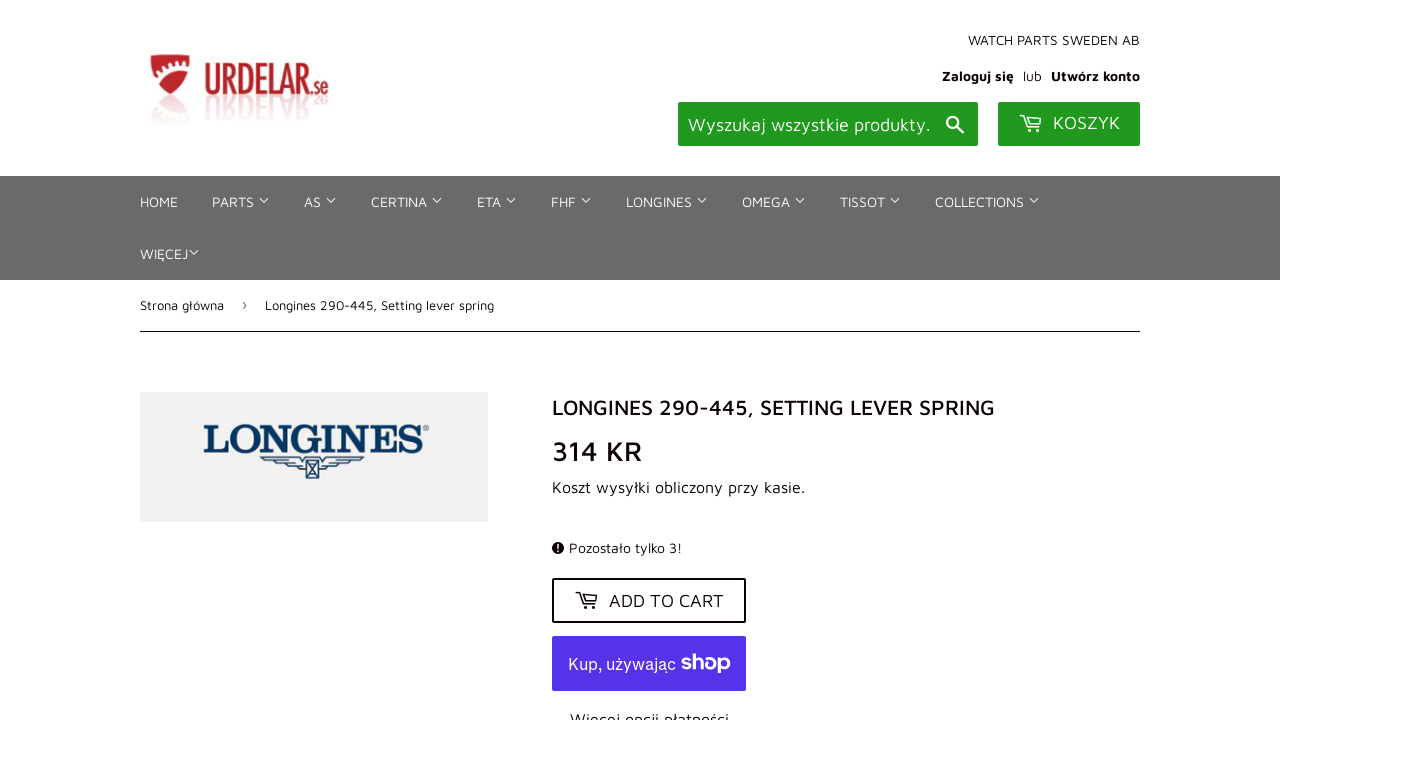

--- FILE ---
content_type: text/html; charset=utf-8
request_url: https://urdelar.se/pl/products/longines-290-445-setting-lever-spring
body_size: 35585
content:
<!doctype html>
<html class="no-touch no-js">
<head>
  <script>(function(H){H.className=H.className.replace(/\bno-js\b/,'js')})(document.documentElement)</script>
  <!-- Basic page needs ================================================== -->
  <meta charset="utf-8">
  <meta http-equiv="X-UA-Compatible" content="IE=edge,chrome=1">

  

  <!-- Title and description ================================================== -->
  <title>
  Longines 290-445, Setting lever spring &ndash; urdelar.se
  </title>

  
    <meta name="description" content="LONGINES original part, not in original packaging. Fits Longines cal: 290, 291, 292   Data: Longines 290 24 jewels, automatic wind, center second. Size: 11,5&#39;&#39;&#39;  26,00 mm. H: = 5,90 mm. N: = 19800. Power reserve: 45 h. Versions: 290: center second. 291: center second, date. 292: center second, date, power reserve.">
  

  <!-- Product meta ================================================== -->
  <!-- /snippets/social-meta-tags.liquid -->




<meta property="og:site_name" content="urdelar.se">
<meta property="og:url" content="https://urdelar.se/pl/products/longines-290-445-setting-lever-spring">
<meta property="og:title" content="Longines 290-445, Setting lever spring">
<meta property="og:type" content="product">
<meta property="og:description" content="LONGINES original part, not in original packaging. Fits Longines cal: 290, 291, 292   Data: Longines 290 24 jewels, automatic wind, center second. Size: 11,5&#39;&#39;&#39;  26,00 mm. H: = 5,90 mm. N: = 19800. Power reserve: 45 h. Versions: 290: center second. 291: center second, date. 292: center second, date, power reserve.">

  <meta property="og:price:amount" content="314">
  <meta property="og:price:currency" content="SEK">

<meta property="og:image" content="http://urdelar.se/cdn/shop/files/0000_longines_7_36a02eed-8fbc-4f83-9e50-44c4955e60dd_1200x1200.jpg?v=1695652764">
<meta property="og:image:secure_url" content="https://urdelar.se/cdn/shop/files/0000_longines_7_36a02eed-8fbc-4f83-9e50-44c4955e60dd_1200x1200.jpg?v=1695652764">


<meta name="twitter:card" content="summary_large_image">
<meta name="twitter:title" content="Longines 290-445, Setting lever spring">
<meta name="twitter:description" content="LONGINES original part, not in original packaging. Fits Longines cal: 290, 291, 292   Data: Longines 290 24 jewels, automatic wind, center second. Size: 11,5&#39;&#39;&#39;  26,00 mm. H: = 5,90 mm. N: = 19800. Power reserve: 45 h. Versions: 290: center second. 291: center second, date. 292: center second, date, power reserve.">


  <!-- Helpers ================================================== -->
  <link rel="canonical" href="https://urdelar.se/pl/products/longines-290-445-setting-lever-spring">
  <meta name="viewport" content="width=device-width,initial-scale=1">

  <!-- CSS ================================================== -->
  <link href="//urdelar.se/cdn/shop/t/2/assets/theme.scss.css?v=13713227039924419641768285664" rel="stylesheet" type="text/css" media="all" />

  <!-- Header hook for plugins ================================================== -->
  <script>window.performance && window.performance.mark && window.performance.mark('shopify.content_for_header.start');</script><meta name="google-site-verification" content="xVIy88W0Sdk2c-sXPsLQ39o2mE-R8BP5ytvwVfM4EsY">
<meta id="shopify-digital-wallet" name="shopify-digital-wallet" content="/25784582229/digital_wallets/dialog">
<meta name="shopify-checkout-api-token" content="85f25cf6f051041f3f9c306050a37691">
<link rel="alternate" hreflang="x-default" href="https://urdelar.se/products/longines-290-445-setting-lever-spring">
<link rel="alternate" hreflang="en" href="https://urdelar.se/products/longines-290-445-setting-lever-spring">
<link rel="alternate" hreflang="it" href="https://urdelar.se/it/products/longines-290-445-setting-lever-spring">
<link rel="alternate" hreflang="pl" href="https://urdelar.se/pl/products/longines-290-445-setting-lever-spring">
<link rel="alternate" hreflang="es" href="https://urdelar.se/es/products/longines-290-445-setting-lever-spring">
<link rel="alternate" hreflang="fi" href="https://urdelar.se/fi/products/longines-290-445-setting-lever-spring">
<link rel="alternate" type="application/json+oembed" href="https://urdelar.se/pl/products/longines-290-445-setting-lever-spring.oembed">
<script async="async" src="/checkouts/internal/preloads.js?locale=pl-SE"></script>
<link rel="preconnect" href="https://shop.app" crossorigin="anonymous">
<script async="async" src="https://shop.app/checkouts/internal/preloads.js?locale=pl-SE&shop_id=25784582229" crossorigin="anonymous"></script>
<script id="apple-pay-shop-capabilities" type="application/json">{"shopId":25784582229,"countryCode":"SE","currencyCode":"SEK","merchantCapabilities":["supports3DS"],"merchantId":"gid:\/\/shopify\/Shop\/25784582229","merchantName":"urdelar.se","requiredBillingContactFields":["postalAddress","email","phone"],"requiredShippingContactFields":["postalAddress","email","phone"],"shippingType":"shipping","supportedNetworks":["visa","maestro","masterCard","amex"],"total":{"type":"pending","label":"urdelar.se","amount":"1.00"},"shopifyPaymentsEnabled":true,"supportsSubscriptions":true}</script>
<script id="shopify-features" type="application/json">{"accessToken":"85f25cf6f051041f3f9c306050a37691","betas":["rich-media-storefront-analytics"],"domain":"urdelar.se","predictiveSearch":true,"shopId":25784582229,"locale":"pl"}</script>
<script>var Shopify = Shopify || {};
Shopify.shop = "urdelar-se.myshopify.com";
Shopify.locale = "pl";
Shopify.currency = {"active":"SEK","rate":"1.0"};
Shopify.country = "SE";
Shopify.theme = {"name":"Supply","id":79183380565,"schema_name":"Supply","schema_version":"8.9.3","theme_store_id":679,"role":"main"};
Shopify.theme.handle = "null";
Shopify.theme.style = {"id":null,"handle":null};
Shopify.cdnHost = "urdelar.se/cdn";
Shopify.routes = Shopify.routes || {};
Shopify.routes.root = "/pl/";</script>
<script type="module">!function(o){(o.Shopify=o.Shopify||{}).modules=!0}(window);</script>
<script>!function(o){function n(){var o=[];function n(){o.push(Array.prototype.slice.apply(arguments))}return n.q=o,n}var t=o.Shopify=o.Shopify||{};t.loadFeatures=n(),t.autoloadFeatures=n()}(window);</script>
<script>
  window.ShopifyPay = window.ShopifyPay || {};
  window.ShopifyPay.apiHost = "shop.app\/pay";
  window.ShopifyPay.redirectState = null;
</script>
<script id="shop-js-analytics" type="application/json">{"pageType":"product"}</script>
<script defer="defer" async type="module" src="//urdelar.se/cdn/shopifycloud/shop-js/modules/v2/client.init-shop-cart-sync_DT_kDNqE.pl.esm.js"></script>
<script defer="defer" async type="module" src="//urdelar.se/cdn/shopifycloud/shop-js/modules/v2/chunk.common_B-_zhGeS.esm.js"></script>
<script type="module">
  await import("//urdelar.se/cdn/shopifycloud/shop-js/modules/v2/client.init-shop-cart-sync_DT_kDNqE.pl.esm.js");
await import("//urdelar.se/cdn/shopifycloud/shop-js/modules/v2/chunk.common_B-_zhGeS.esm.js");

  window.Shopify.SignInWithShop?.initShopCartSync?.({"fedCMEnabled":true,"windoidEnabled":true});

</script>
<script>
  window.Shopify = window.Shopify || {};
  if (!window.Shopify.featureAssets) window.Shopify.featureAssets = {};
  window.Shopify.featureAssets['shop-js'] = {"shop-cart-sync":["modules/v2/client.shop-cart-sync_DMSVa0nh.pl.esm.js","modules/v2/chunk.common_B-_zhGeS.esm.js"],"init-fed-cm":["modules/v2/client.init-fed-cm_y48mDnvM.pl.esm.js","modules/v2/chunk.common_B-_zhGeS.esm.js"],"init-windoid":["modules/v2/client.init-windoid_CcDHcSa1.pl.esm.js","modules/v2/chunk.common_B-_zhGeS.esm.js"],"shop-cash-offers":["modules/v2/client.shop-cash-offers_ErTRlPgg.pl.esm.js","modules/v2/chunk.common_B-_zhGeS.esm.js","modules/v2/chunk.modal_BOhAcFG8.esm.js"],"shop-button":["modules/v2/client.shop-button_DMHNt1Gg.pl.esm.js","modules/v2/chunk.common_B-_zhGeS.esm.js"],"init-shop-email-lookup-coordinator":["modules/v2/client.init-shop-email-lookup-coordinator_Dg4cyMJu.pl.esm.js","modules/v2/chunk.common_B-_zhGeS.esm.js"],"shop-toast-manager":["modules/v2/client.shop-toast-manager_AWqO9ifV.pl.esm.js","modules/v2/chunk.common_B-_zhGeS.esm.js"],"shop-login-button":["modules/v2/client.shop-login-button_BXikGpcM.pl.esm.js","modules/v2/chunk.common_B-_zhGeS.esm.js","modules/v2/chunk.modal_BOhAcFG8.esm.js"],"avatar":["modules/v2/client.avatar_BTnouDA3.pl.esm.js"],"init-shop-cart-sync":["modules/v2/client.init-shop-cart-sync_DT_kDNqE.pl.esm.js","modules/v2/chunk.common_B-_zhGeS.esm.js"],"pay-button":["modules/v2/client.pay-button_B0tFqrVH.pl.esm.js","modules/v2/chunk.common_B-_zhGeS.esm.js"],"init-shop-for-new-customer-accounts":["modules/v2/client.init-shop-for-new-customer-accounts_CpPlNu9a.pl.esm.js","modules/v2/client.shop-login-button_BXikGpcM.pl.esm.js","modules/v2/chunk.common_B-_zhGeS.esm.js","modules/v2/chunk.modal_BOhAcFG8.esm.js"],"init-customer-accounts-sign-up":["modules/v2/client.init-customer-accounts-sign-up_m8rztDHB.pl.esm.js","modules/v2/client.shop-login-button_BXikGpcM.pl.esm.js","modules/v2/chunk.common_B-_zhGeS.esm.js","modules/v2/chunk.modal_BOhAcFG8.esm.js"],"shop-follow-button":["modules/v2/client.shop-follow-button_CQzjDqEN.pl.esm.js","modules/v2/chunk.common_B-_zhGeS.esm.js","modules/v2/chunk.modal_BOhAcFG8.esm.js"],"checkout-modal":["modules/v2/client.checkout-modal_CUthRLbm.pl.esm.js","modules/v2/chunk.common_B-_zhGeS.esm.js","modules/v2/chunk.modal_BOhAcFG8.esm.js"],"init-customer-accounts":["modules/v2/client.init-customer-accounts_J-1vuetF.pl.esm.js","modules/v2/client.shop-login-button_BXikGpcM.pl.esm.js","modules/v2/chunk.common_B-_zhGeS.esm.js","modules/v2/chunk.modal_BOhAcFG8.esm.js"],"lead-capture":["modules/v2/client.lead-capture_BE6KpLA7.pl.esm.js","modules/v2/chunk.common_B-_zhGeS.esm.js","modules/v2/chunk.modal_BOhAcFG8.esm.js"],"shop-login":["modules/v2/client.shop-login_hNPKf19L.pl.esm.js","modules/v2/chunk.common_B-_zhGeS.esm.js","modules/v2/chunk.modal_BOhAcFG8.esm.js"],"payment-terms":["modules/v2/client.payment-terms_CIawVVr2.pl.esm.js","modules/v2/chunk.common_B-_zhGeS.esm.js","modules/v2/chunk.modal_BOhAcFG8.esm.js"]};
</script>
<script id="__st">var __st={"a":25784582229,"offset":3600,"reqid":"3f03a66e-e8a4-437e-9af3-c81ed00378b9-1768881735","pageurl":"urdelar.se\/pl\/products\/longines-290-445-setting-lever-spring","u":"32aba5ef006b","p":"product","rtyp":"product","rid":4812689309781};</script>
<script>window.ShopifyPaypalV4VisibilityTracking = true;</script>
<script id="captcha-bootstrap">!function(){'use strict';const t='contact',e='account',n='new_comment',o=[[t,t],['blogs',n],['comments',n],[t,'customer']],c=[[e,'customer_login'],[e,'guest_login'],[e,'recover_customer_password'],[e,'create_customer']],r=t=>t.map((([t,e])=>`form[action*='/${t}']:not([data-nocaptcha='true']) input[name='form_type'][value='${e}']`)).join(','),a=t=>()=>t?[...document.querySelectorAll(t)].map((t=>t.form)):[];function s(){const t=[...o],e=r(t);return a(e)}const i='password',u='form_key',d=['recaptcha-v3-token','g-recaptcha-response','h-captcha-response',i],f=()=>{try{return window.sessionStorage}catch{return}},m='__shopify_v',_=t=>t.elements[u];function p(t,e,n=!1){try{const o=window.sessionStorage,c=JSON.parse(o.getItem(e)),{data:r}=function(t){const{data:e,action:n}=t;return t[m]||n?{data:e,action:n}:{data:t,action:n}}(c);for(const[e,n]of Object.entries(r))t.elements[e]&&(t.elements[e].value=n);n&&o.removeItem(e)}catch(o){console.error('form repopulation failed',{error:o})}}const l='form_type',E='cptcha';function T(t){t.dataset[E]=!0}const w=window,h=w.document,L='Shopify',v='ce_forms',y='captcha';let A=!1;((t,e)=>{const n=(g='f06e6c50-85a8-45c8-87d0-21a2b65856fe',I='https://cdn.shopify.com/shopifycloud/storefront-forms-hcaptcha/ce_storefront_forms_captcha_hcaptcha.v1.5.2.iife.js',D={infoText:'Chronione przez hCaptcha',privacyText:'Prywatność',termsText:'Warunki'},(t,e,n)=>{const o=w[L][v],c=o.bindForm;if(c)return c(t,g,e,D).then(n);var r;o.q.push([[t,g,e,D],n]),r=I,A||(h.body.append(Object.assign(h.createElement('script'),{id:'captcha-provider',async:!0,src:r})),A=!0)});var g,I,D;w[L]=w[L]||{},w[L][v]=w[L][v]||{},w[L][v].q=[],w[L][y]=w[L][y]||{},w[L][y].protect=function(t,e){n(t,void 0,e),T(t)},Object.freeze(w[L][y]),function(t,e,n,w,h,L){const[v,y,A,g]=function(t,e,n){const i=e?o:[],u=t?c:[],d=[...i,...u],f=r(d),m=r(i),_=r(d.filter((([t,e])=>n.includes(e))));return[a(f),a(m),a(_),s()]}(w,h,L),I=t=>{const e=t.target;return e instanceof HTMLFormElement?e:e&&e.form},D=t=>v().includes(t);t.addEventListener('submit',(t=>{const e=I(t);if(!e)return;const n=D(e)&&!e.dataset.hcaptchaBound&&!e.dataset.recaptchaBound,o=_(e),c=g().includes(e)&&(!o||!o.value);(n||c)&&t.preventDefault(),c&&!n&&(function(t){try{if(!f())return;!function(t){const e=f();if(!e)return;const n=_(t);if(!n)return;const o=n.value;o&&e.removeItem(o)}(t);const e=Array.from(Array(32),(()=>Math.random().toString(36)[2])).join('');!function(t,e){_(t)||t.append(Object.assign(document.createElement('input'),{type:'hidden',name:u})),t.elements[u].value=e}(t,e),function(t,e){const n=f();if(!n)return;const o=[...t.querySelectorAll(`input[type='${i}']`)].map((({name:t})=>t)),c=[...d,...o],r={};for(const[a,s]of new FormData(t).entries())c.includes(a)||(r[a]=s);n.setItem(e,JSON.stringify({[m]:1,action:t.action,data:r}))}(t,e)}catch(e){console.error('failed to persist form',e)}}(e),e.submit())}));const S=(t,e)=>{t&&!t.dataset[E]&&(n(t,e.some((e=>e===t))),T(t))};for(const o of['focusin','change'])t.addEventListener(o,(t=>{const e=I(t);D(e)&&S(e,y())}));const B=e.get('form_key'),M=e.get(l),P=B&&M;t.addEventListener('DOMContentLoaded',(()=>{const t=y();if(P)for(const e of t)e.elements[l].value===M&&p(e,B);[...new Set([...A(),...v().filter((t=>'true'===t.dataset.shopifyCaptcha))])].forEach((e=>S(e,t)))}))}(h,new URLSearchParams(w.location.search),n,t,e,['guest_login'])})(!0,!0)}();</script>
<script integrity="sha256-4kQ18oKyAcykRKYeNunJcIwy7WH5gtpwJnB7kiuLZ1E=" data-source-attribution="shopify.loadfeatures" defer="defer" src="//urdelar.se/cdn/shopifycloud/storefront/assets/storefront/load_feature-a0a9edcb.js" crossorigin="anonymous"></script>
<script crossorigin="anonymous" defer="defer" src="//urdelar.se/cdn/shopifycloud/storefront/assets/shopify_pay/storefront-65b4c6d7.js?v=20250812"></script>
<script data-source-attribution="shopify.dynamic_checkout.dynamic.init">var Shopify=Shopify||{};Shopify.PaymentButton=Shopify.PaymentButton||{isStorefrontPortableWallets:!0,init:function(){window.Shopify.PaymentButton.init=function(){};var t=document.createElement("script");t.src="https://urdelar.se/cdn/shopifycloud/portable-wallets/latest/portable-wallets.pl.js",t.type="module",document.head.appendChild(t)}};
</script>
<script data-source-attribution="shopify.dynamic_checkout.buyer_consent">
  function portableWalletsHideBuyerConsent(e){var t=document.getElementById("shopify-buyer-consent"),n=document.getElementById("shopify-subscription-policy-button");t&&n&&(t.classList.add("hidden"),t.setAttribute("aria-hidden","true"),n.removeEventListener("click",e))}function portableWalletsShowBuyerConsent(e){var t=document.getElementById("shopify-buyer-consent"),n=document.getElementById("shopify-subscription-policy-button");t&&n&&(t.classList.remove("hidden"),t.removeAttribute("aria-hidden"),n.addEventListener("click",e))}window.Shopify?.PaymentButton&&(window.Shopify.PaymentButton.hideBuyerConsent=portableWalletsHideBuyerConsent,window.Shopify.PaymentButton.showBuyerConsent=portableWalletsShowBuyerConsent);
</script>
<script>
  function portableWalletsCleanup(e){e&&e.src&&console.error("Failed to load portable wallets script "+e.src);var t=document.querySelectorAll("shopify-accelerated-checkout .shopify-payment-button__skeleton, shopify-accelerated-checkout-cart .wallet-cart-button__skeleton"),e=document.getElementById("shopify-buyer-consent");for(let e=0;e<t.length;e++)t[e].remove();e&&e.remove()}function portableWalletsNotLoadedAsModule(e){e instanceof ErrorEvent&&"string"==typeof e.message&&e.message.includes("import.meta")&&"string"==typeof e.filename&&e.filename.includes("portable-wallets")&&(window.removeEventListener("error",portableWalletsNotLoadedAsModule),window.Shopify.PaymentButton.failedToLoad=e,"loading"===document.readyState?document.addEventListener("DOMContentLoaded",window.Shopify.PaymentButton.init):window.Shopify.PaymentButton.init())}window.addEventListener("error",portableWalletsNotLoadedAsModule);
</script>

<script type="module" src="https://urdelar.se/cdn/shopifycloud/portable-wallets/latest/portable-wallets.pl.js" onError="portableWalletsCleanup(this)" crossorigin="anonymous"></script>
<script nomodule>
  document.addEventListener("DOMContentLoaded", portableWalletsCleanup);
</script>

<script id='scb4127' type='text/javascript' async='' src='https://urdelar.se/cdn/shopifycloud/privacy-banner/storefront-banner.js'></script><link id="shopify-accelerated-checkout-styles" rel="stylesheet" media="screen" href="https://urdelar.se/cdn/shopifycloud/portable-wallets/latest/accelerated-checkout-backwards-compat.css" crossorigin="anonymous">
<style id="shopify-accelerated-checkout-cart">
        #shopify-buyer-consent {
  margin-top: 1em;
  display: inline-block;
  width: 100%;
}

#shopify-buyer-consent.hidden {
  display: none;
}

#shopify-subscription-policy-button {
  background: none;
  border: none;
  padding: 0;
  text-decoration: underline;
  font-size: inherit;
  cursor: pointer;
}

#shopify-subscription-policy-button::before {
  box-shadow: none;
}

      </style>

<script>window.performance && window.performance.mark && window.performance.mark('shopify.content_for_header.end');</script>

  
  

  <script src="//urdelar.se/cdn/shop/t/2/assets/jquery-2.2.3.min.js?v=58211863146907186831573396855" type="text/javascript"></script>

  <script src="//urdelar.se/cdn/shop/t/2/assets/lazysizes.min.js?v=8147953233334221341573396855" async="async"></script>
  <script src="//urdelar.se/cdn/shop/t/2/assets/vendor.js?v=106177282645720727331573396859" defer="defer"></script>
  <script src="//urdelar.se/cdn/shop/t/2/assets/theme.js?v=122094200876349022931610958461" defer="defer"></script>




  

<script>

  // https://tc39.github.io/ecma262/#sec-array.prototype.find
  if (!Array.prototype.find) {
    Object.defineProperty(Array.prototype, 'find', {
      value: function(predicate) {
        // 1. Let O be ? ToObject(this value).
        if (this == null) {
          throw TypeError('"this" is null or not defined');
        }

        var o = Object(this);

        // 2. Let len be ? ToLength(? Get(O, "length")).
        var len = o.length >>> 0;

        // 3. If IsCallable(predicate) is false, throw a TypeError exception.
        if (typeof predicate !== 'function') {
          throw TypeError('predicate must be a function');
        }

        // 4. If thisArg was supplied, let T be thisArg; else let T be undefined.
        var thisArg = arguments[1];

        // 5. Let k be 0.
        var k = 0;

        // 6. Repeat, while k < len
        while (k < len) {
          // a. Let Pk be ! ToString(k).
          // b. Let kValue be ? Get(O, Pk).
          // c. Let testResult be ToBoolean(? Call(predicate, T, < kValue, k, O >)).
          // d. If testResult is true, return kValue.
          var kValue = o[k];
          if (predicate.call(thisArg, kValue, k, o)) {
            return kValue;
          }
          // e. Increase k by 1.
          k++;
        }

        // 7. Return undefined.
        return undefined;
      },
      configurable: true,
      writable: true
    });
  }

  (function () {

    var useInternationalDomains = false;

    function buildLanguageList() {
      var languageListJson = '[{\
"name": "Angielski",\
"endonym_name": "English",\
"iso_code": "en",\
"primary": true,\
"flag": "//urdelar.se/cdn/shop/t/2/assets/en.png?v=2316",\
"domain": null\
},{\
"name": "Włoski",\
"endonym_name": "Italiano",\
"iso_code": "it",\
"primary": false,\
"flag": "//urdelar.se/cdn/shop/t/2/assets/it.png?v=2316",\
"domain": null\
},{\
"name": "Polski",\
"endonym_name": "Polski",\
"iso_code": "pl",\
"primary": false,\
"flag": "//urdelar.se/cdn/shop/t/2/assets/pl.png?v=2316",\
"domain": null\
},{\
"name": "Hiszpański",\
"endonym_name": "Español",\
"iso_code": "es",\
"primary": false,\
"flag": "//urdelar.se/cdn/shop/t/2/assets/es.png?v=2316",\
"domain": null\
},{\
"name": "Fiński",\
"endonym_name": "Suomi",\
"iso_code": "fi",\
"primary": false,\
"flag": "//urdelar.se/cdn/shop/t/2/assets/fi.png?v=2316",\
"domain": null\
}]';
      return JSON.parse(languageListJson);
    }

    function getSavedLocale(langList) {
      var savedLocale = localStorage.getItem('translation-lab-lang');
      var sl = savedLocale ? langList.find(x => x.iso_code.toLowerCase() === savedLocale.toLowerCase()) : null;
      return sl ? sl.iso_code : null;
    }

    function getBrowserLocale(langList) {
      var browserLocale = navigator.language;
      if (browserLocale) {
        var localeParts = browserLocale.split('-');
        var bl = localeParts[0] ? langList.find(x => x.iso_code.toLowerCase().startsWith(localeParts[0])) : null;
        return bl ? bl.iso_code : null;
      } else {
        return null;
      }
    }

    function redirectUrlBuilderFunction(primaryLocale) {
      var shopDomain = 'https://urdelar.se';
      if (window.Shopify && window.Shopify.designMode) {
        shopDomain = 'https://urdelar-se.myshopify.com';
      }
      var currentLocale = 'pl'.toLowerCase();
      var currentLocaleRegEx = new RegExp('^\/' + currentLocale, "ig");
      var primaryLocaleLower = primaryLocale.toLowerCase();
      var pathname = window.location.pathname;
      var queryString = window.location.search || '';
      return function build(redirectLocale) {
        if (!redirectLocale) {
          return null;
        }
        var redirectLocaleLower = redirectLocale.toLowerCase();
        if (currentLocale !== redirectLocaleLower) {
          if (useInternationalDomains) {
            //var languageList = buildLanguageList();
            //var internationalDomain = languageList.find(function (x) { return x.iso_code.toLowerCase() === redirectLocaleLower; });
            //if (internationalDomain) {
            //  return 'https://' + internationalDomain.domain + pathname + queryString;
            //}
          }
          else {
            if (redirectLocaleLower === primaryLocaleLower) {
              return shopDomain + pathname.replace(currentLocaleRegEx, '') + queryString;
            } else if (primaryLocaleLower === currentLocale) {
              return shopDomain + '/' + redirectLocaleLower + pathname + queryString;
            } else {
              return shopDomain + '/' + pathname.replace(currentLocaleRegEx, redirectLocaleLower) + queryString;
            }
          }
        }
        return null;
      }
    }

    function getRedirectLocale(languageList) {
      var savedLocale = getSavedLocale(languageList);
      var browserLocale = getBrowserLocale(languageList);
      var preferredLocale = null;

      var redirectLocale = null;

      if (savedLocale) {
        redirectLocale = savedLocale;
      } else if (preferredLocale) {
        redirectLocale = preferredLocale;
      } else if (browserLocale) {
        redirectLocale = browserLocale;
      }
      return redirectLocale;
    }

    function configure() {
      var languageList = buildLanguageList();
      var primaryLanguage = languageList.find(function (x) { return x.primary; });
      if (!primaryLanguage && !primaryLanguage.iso_code) {
        // error: there should be atleast one language set as primary
        return;
      }

      var redirectUrlBuilder = redirectUrlBuilderFunction(primaryLanguage.iso_code);

      var redirectLocale = getRedirectLocale(languageList);

      var redirectUrl = redirectUrlBuilder(redirectLocale);
      redirectUrl && window.location.assign(redirectUrl);
    }

    if (window.Shopify && window.Shopify.designMode) {
      return;
    }

    var botPatterns = "(bot|Googlebot\/|Googlebot-Mobile|Googlebot-Image|Googlebot-News|Googlebot-Video|AdsBot-Google([^-]|$)|AdsBot-Google-Mobile|Feedfetcher-Google|Mediapartners-Google|APIs-Google|Page|Speed|Insights|Lighthouse|bingbot|Slurp|exabot|ia_archiver|YandexBot|YandexImages|YandexAccessibilityBot|YandexMobileBot|YandexMetrika|YandexTurbo|YandexImageResizer|YandexVideo|YandexAdNet|YandexBlogs|YandexCalendar|YandexDirect|YandexFavicons|YaDirectFetcher|YandexForDomain|YandexMarket|YandexMedia|YandexMobileScreenShotBot|YandexNews|YandexOntoDB|YandexPagechecker|YandexPartner|YandexRCA|YandexSearchShop|YandexSitelinks|YandexSpravBot|YandexTracker|YandexVertis|YandexVerticals|YandexWebmaster|YandexScreenshotBot|Baiduspider|facebookexternalhit|Sogou|DuckDuckBot|BUbiNG|crawler4j|S[eE][mM]rushBot|Google-Adwords-Instant|BingPreview\/|Bark[rR]owler|DuckDuckGo-Favicons-Bot|AppEngine-Google|Google Web Preview|acapbot|Baidu-YunGuanCe|Feedly|Feedspot|google-xrawler|Google-Structured-Data-Testing-Tool|Google-PhysicalWeb|Google Favicon|Google-Site-Verification|Gwene|SentiBot|FreshRSS)";
    var re = new RegExp(botPatterns, 'i');
    if (!re.test(navigator.userAgent)) {
      configure();
    }

  })();
</script>
<style>.dualPrice{display:block;}[itemprop="price"]{display:block !important;}</style><script type="text/javascript">var productDPHandle = 'longines-290-445-setting-lever-spring';variants = [];variants.push('{"id":' + 32907177787477 + ',"price":' + 31400 + '}');productDPVariants = '[' + variants.join(",") + ']';var selectedProductDPPrice = '31400';var isCart = false;var dualPriceStoreID = 1853;</script><div class="styleForDualPrice"><style>.dualPrice{display:none;}</style></div><script type="text/javascript">var intervalId = null;var varCounter = 0;var containScriptTagFirstControll = false;var containScriptTagSecondControll = false;window.onload = function() {scripts = document.getElementsByTagName("script");for (var i = 0; i < scripts.length; i++) {if (scripts[i].src.includes("dualPrice")) {containScriptTagFirstControll = true;}}if (!containScriptTagFirstControll) {intervalId = setInterval(function() {if(varCounter < 5) {varCounter++;scripts = document.getElementsByTagName("script");for (var i = 0; i < scripts.length; i++) {if (scripts[i].src.includes("dualPrice")) {containScriptTagSecondControll = true;}}} else {if (!containScriptTagSecondControll && typeof jQuery !== "undefined") {jQuery(".styleForDualPrice").remove();}  clearInterval(intervalId);}}, 50);} }</script><script type="text/javascript">var dp_activate_app = '1';var dp_base_price_type = '0';var dp_price_type_to_show = '0';var dp_first_price = '0';var dp_tax_percent = '25';var dp_dual_price_for_taxable_products = '0';var dp_tax_incl_label = 'Tax incl.';var dp_tax_excl_label = 'Tax excl.';var dp_price_path = '[itemprop=price]';var dp_catalog_price_path = '.dualPrice';var dp_tax_incl_color = '#000000';var dp_tax_excl_color = '#000000';var dp_size_ratio = '1';var dp_show_compare_at_price = '0';var dp_is_init = '0';var dp_theme_role = 'main';var dp_money_format = '$$amount_no_decimals&& kr';</script><script src="https://cdn.shopify.com/extensions/019ab370-3427-7dfe-9e9e-e24647f8564c/cartbite-75/assets/cartbite-embed.js" type="text/javascript" defer="defer"></script>
<script src="https://cdn.shopify.com/extensions/19689677-6488-4a31-adf3-fcf4359c5fd9/forms-2295/assets/shopify-forms-loader.js" type="text/javascript" defer="defer"></script>
<link href="https://monorail-edge.shopifysvc.com" rel="dns-prefetch">
<script>(function(){if ("sendBeacon" in navigator && "performance" in window) {try {var session_token_from_headers = performance.getEntriesByType('navigation')[0].serverTiming.find(x => x.name == '_s').description;} catch {var session_token_from_headers = undefined;}var session_cookie_matches = document.cookie.match(/_shopify_s=([^;]*)/);var session_token_from_cookie = session_cookie_matches && session_cookie_matches.length === 2 ? session_cookie_matches[1] : "";var session_token = session_token_from_headers || session_token_from_cookie || "";function handle_abandonment_event(e) {var entries = performance.getEntries().filter(function(entry) {return /monorail-edge.shopifysvc.com/.test(entry.name);});if (!window.abandonment_tracked && entries.length === 0) {window.abandonment_tracked = true;var currentMs = Date.now();var navigation_start = performance.timing.navigationStart;var payload = {shop_id: 25784582229,url: window.location.href,navigation_start,duration: currentMs - navigation_start,session_token,page_type: "product"};window.navigator.sendBeacon("https://monorail-edge.shopifysvc.com/v1/produce", JSON.stringify({schema_id: "online_store_buyer_site_abandonment/1.1",payload: payload,metadata: {event_created_at_ms: currentMs,event_sent_at_ms: currentMs}}));}}window.addEventListener('pagehide', handle_abandonment_event);}}());</script>
<script id="web-pixels-manager-setup">(function e(e,d,r,n,o){if(void 0===o&&(o={}),!Boolean(null===(a=null===(i=window.Shopify)||void 0===i?void 0:i.analytics)||void 0===a?void 0:a.replayQueue)){var i,a;window.Shopify=window.Shopify||{};var t=window.Shopify;t.analytics=t.analytics||{};var s=t.analytics;s.replayQueue=[],s.publish=function(e,d,r){return s.replayQueue.push([e,d,r]),!0};try{self.performance.mark("wpm:start")}catch(e){}var l=function(){var e={modern:/Edge?\/(1{2}[4-9]|1[2-9]\d|[2-9]\d{2}|\d{4,})\.\d+(\.\d+|)|Firefox\/(1{2}[4-9]|1[2-9]\d|[2-9]\d{2}|\d{4,})\.\d+(\.\d+|)|Chrom(ium|e)\/(9{2}|\d{3,})\.\d+(\.\d+|)|(Maci|X1{2}).+ Version\/(15\.\d+|(1[6-9]|[2-9]\d|\d{3,})\.\d+)([,.]\d+|)( \(\w+\)|)( Mobile\/\w+|) Safari\/|Chrome.+OPR\/(9{2}|\d{3,})\.\d+\.\d+|(CPU[ +]OS|iPhone[ +]OS|CPU[ +]iPhone|CPU IPhone OS|CPU iPad OS)[ +]+(15[._]\d+|(1[6-9]|[2-9]\d|\d{3,})[._]\d+)([._]\d+|)|Android:?[ /-](13[3-9]|1[4-9]\d|[2-9]\d{2}|\d{4,})(\.\d+|)(\.\d+|)|Android.+Firefox\/(13[5-9]|1[4-9]\d|[2-9]\d{2}|\d{4,})\.\d+(\.\d+|)|Android.+Chrom(ium|e)\/(13[3-9]|1[4-9]\d|[2-9]\d{2}|\d{4,})\.\d+(\.\d+|)|SamsungBrowser\/([2-9]\d|\d{3,})\.\d+/,legacy:/Edge?\/(1[6-9]|[2-9]\d|\d{3,})\.\d+(\.\d+|)|Firefox\/(5[4-9]|[6-9]\d|\d{3,})\.\d+(\.\d+|)|Chrom(ium|e)\/(5[1-9]|[6-9]\d|\d{3,})\.\d+(\.\d+|)([\d.]+$|.*Safari\/(?![\d.]+ Edge\/[\d.]+$))|(Maci|X1{2}).+ Version\/(10\.\d+|(1[1-9]|[2-9]\d|\d{3,})\.\d+)([,.]\d+|)( \(\w+\)|)( Mobile\/\w+|) Safari\/|Chrome.+OPR\/(3[89]|[4-9]\d|\d{3,})\.\d+\.\d+|(CPU[ +]OS|iPhone[ +]OS|CPU[ +]iPhone|CPU IPhone OS|CPU iPad OS)[ +]+(10[._]\d+|(1[1-9]|[2-9]\d|\d{3,})[._]\d+)([._]\d+|)|Android:?[ /-](13[3-9]|1[4-9]\d|[2-9]\d{2}|\d{4,})(\.\d+|)(\.\d+|)|Mobile Safari.+OPR\/([89]\d|\d{3,})\.\d+\.\d+|Android.+Firefox\/(13[5-9]|1[4-9]\d|[2-9]\d{2}|\d{4,})\.\d+(\.\d+|)|Android.+Chrom(ium|e)\/(13[3-9]|1[4-9]\d|[2-9]\d{2}|\d{4,})\.\d+(\.\d+|)|Android.+(UC? ?Browser|UCWEB|U3)[ /]?(15\.([5-9]|\d{2,})|(1[6-9]|[2-9]\d|\d{3,})\.\d+)\.\d+|SamsungBrowser\/(5\.\d+|([6-9]|\d{2,})\.\d+)|Android.+MQ{2}Browser\/(14(\.(9|\d{2,})|)|(1[5-9]|[2-9]\d|\d{3,})(\.\d+|))(\.\d+|)|K[Aa][Ii]OS\/(3\.\d+|([4-9]|\d{2,})\.\d+)(\.\d+|)/},d=e.modern,r=e.legacy,n=navigator.userAgent;return n.match(d)?"modern":n.match(r)?"legacy":"unknown"}(),u="modern"===l?"modern":"legacy",c=(null!=n?n:{modern:"",legacy:""})[u],f=function(e){return[e.baseUrl,"/wpm","/b",e.hashVersion,"modern"===e.buildTarget?"m":"l",".js"].join("")}({baseUrl:d,hashVersion:r,buildTarget:u}),m=function(e){var d=e.version,r=e.bundleTarget,n=e.surface,o=e.pageUrl,i=e.monorailEndpoint;return{emit:function(e){var a=e.status,t=e.errorMsg,s=(new Date).getTime(),l=JSON.stringify({metadata:{event_sent_at_ms:s},events:[{schema_id:"web_pixels_manager_load/3.1",payload:{version:d,bundle_target:r,page_url:o,status:a,surface:n,error_msg:t},metadata:{event_created_at_ms:s}}]});if(!i)return console&&console.warn&&console.warn("[Web Pixels Manager] No Monorail endpoint provided, skipping logging."),!1;try{return self.navigator.sendBeacon.bind(self.navigator)(i,l)}catch(e){}var u=new XMLHttpRequest;try{return u.open("POST",i,!0),u.setRequestHeader("Content-Type","text/plain"),u.send(l),!0}catch(e){return console&&console.warn&&console.warn("[Web Pixels Manager] Got an unhandled error while logging to Monorail."),!1}}}}({version:r,bundleTarget:l,surface:e.surface,pageUrl:self.location.href,monorailEndpoint:e.monorailEndpoint});try{o.browserTarget=l,function(e){var d=e.src,r=e.async,n=void 0===r||r,o=e.onload,i=e.onerror,a=e.sri,t=e.scriptDataAttributes,s=void 0===t?{}:t,l=document.createElement("script"),u=document.querySelector("head"),c=document.querySelector("body");if(l.async=n,l.src=d,a&&(l.integrity=a,l.crossOrigin="anonymous"),s)for(var f in s)if(Object.prototype.hasOwnProperty.call(s,f))try{l.dataset[f]=s[f]}catch(e){}if(o&&l.addEventListener("load",o),i&&l.addEventListener("error",i),u)u.appendChild(l);else{if(!c)throw new Error("Did not find a head or body element to append the script");c.appendChild(l)}}({src:f,async:!0,onload:function(){if(!function(){var e,d;return Boolean(null===(d=null===(e=window.Shopify)||void 0===e?void 0:e.analytics)||void 0===d?void 0:d.initialized)}()){var d=window.webPixelsManager.init(e)||void 0;if(d){var r=window.Shopify.analytics;r.replayQueue.forEach((function(e){var r=e[0],n=e[1],o=e[2];d.publishCustomEvent(r,n,o)})),r.replayQueue=[],r.publish=d.publishCustomEvent,r.visitor=d.visitor,r.initialized=!0}}},onerror:function(){return m.emit({status:"failed",errorMsg:"".concat(f," has failed to load")})},sri:function(e){var d=/^sha384-[A-Za-z0-9+/=]+$/;return"string"==typeof e&&d.test(e)}(c)?c:"",scriptDataAttributes:o}),m.emit({status:"loading"})}catch(e){m.emit({status:"failed",errorMsg:(null==e?void 0:e.message)||"Unknown error"})}}})({shopId: 25784582229,storefrontBaseUrl: "https://urdelar.se",extensionsBaseUrl: "https://extensions.shopifycdn.com/cdn/shopifycloud/web-pixels-manager",monorailEndpoint: "https://monorail-edge.shopifysvc.com/unstable/produce_batch",surface: "storefront-renderer",enabledBetaFlags: ["2dca8a86"],webPixelsConfigList: [{"id":"1014038856","configuration":"{\"config\":\"{\\\"pixel_id\\\":\\\"G-N81N4KJY2R\\\",\\\"target_country\\\":\\\"SE\\\",\\\"gtag_events\\\":[{\\\"type\\\":\\\"begin_checkout\\\",\\\"action_label\\\":\\\"G-N81N4KJY2R\\\"},{\\\"type\\\":\\\"search\\\",\\\"action_label\\\":\\\"G-N81N4KJY2R\\\"},{\\\"type\\\":\\\"view_item\\\",\\\"action_label\\\":[\\\"G-N81N4KJY2R\\\",\\\"MC-NTM9PRQ0Z8\\\"]},{\\\"type\\\":\\\"purchase\\\",\\\"action_label\\\":[\\\"G-N81N4KJY2R\\\",\\\"MC-NTM9PRQ0Z8\\\"]},{\\\"type\\\":\\\"page_view\\\",\\\"action_label\\\":[\\\"G-N81N4KJY2R\\\",\\\"MC-NTM9PRQ0Z8\\\"]},{\\\"type\\\":\\\"add_payment_info\\\",\\\"action_label\\\":\\\"G-N81N4KJY2R\\\"},{\\\"type\\\":\\\"add_to_cart\\\",\\\"action_label\\\":\\\"G-N81N4KJY2R\\\"}],\\\"enable_monitoring_mode\\\":false}\"}","eventPayloadVersion":"v1","runtimeContext":"OPEN","scriptVersion":"b2a88bafab3e21179ed38636efcd8a93","type":"APP","apiClientId":1780363,"privacyPurposes":[],"dataSharingAdjustments":{"protectedCustomerApprovalScopes":["read_customer_address","read_customer_email","read_customer_name","read_customer_personal_data","read_customer_phone"]}},{"id":"317456712","configuration":"{\"pixel_id\":\"298945594973921\",\"pixel_type\":\"facebook_pixel\",\"metaapp_system_user_token\":\"-\"}","eventPayloadVersion":"v1","runtimeContext":"OPEN","scriptVersion":"ca16bc87fe92b6042fbaa3acc2fbdaa6","type":"APP","apiClientId":2329312,"privacyPurposes":["ANALYTICS","MARKETING","SALE_OF_DATA"],"dataSharingAdjustments":{"protectedCustomerApprovalScopes":["read_customer_address","read_customer_email","read_customer_name","read_customer_personal_data","read_customer_phone"]}},{"id":"shopify-app-pixel","configuration":"{}","eventPayloadVersion":"v1","runtimeContext":"STRICT","scriptVersion":"0450","apiClientId":"shopify-pixel","type":"APP","privacyPurposes":["ANALYTICS","MARKETING"]},{"id":"shopify-custom-pixel","eventPayloadVersion":"v1","runtimeContext":"LAX","scriptVersion":"0450","apiClientId":"shopify-pixel","type":"CUSTOM","privacyPurposes":["ANALYTICS","MARKETING"]}],isMerchantRequest: false,initData: {"shop":{"name":"urdelar.se","paymentSettings":{"currencyCode":"SEK"},"myshopifyDomain":"urdelar-se.myshopify.com","countryCode":"SE","storefrontUrl":"https:\/\/urdelar.se\/pl"},"customer":null,"cart":null,"checkout":null,"productVariants":[{"price":{"amount":314.0,"currencyCode":"SEK"},"product":{"title":"Longines 290-445, Setting lever spring","vendor":"urdelar.se","id":"4812689309781","untranslatedTitle":"Longines 290-445, Setting lever spring","url":"\/pl\/products\/longines-290-445-setting-lever-spring","type":""},"id":"32907177787477","image":{"src":"\/\/urdelar.se\/cdn\/shop\/files\/0000_longines_7_36a02eed-8fbc-4f83-9e50-44c4955e60dd.jpg?v=1695652764"},"sku":"L-290-445","title":"Default Title","untranslatedTitle":"Default Title"}],"purchasingCompany":null},},"https://urdelar.se/cdn","fcfee988w5aeb613cpc8e4bc33m6693e112",{"modern":"","legacy":""},{"shopId":"25784582229","storefrontBaseUrl":"https:\/\/urdelar.se","extensionBaseUrl":"https:\/\/extensions.shopifycdn.com\/cdn\/shopifycloud\/web-pixels-manager","surface":"storefront-renderer","enabledBetaFlags":"[\"2dca8a86\"]","isMerchantRequest":"false","hashVersion":"fcfee988w5aeb613cpc8e4bc33m6693e112","publish":"custom","events":"[[\"page_viewed\",{}],[\"product_viewed\",{\"productVariant\":{\"price\":{\"amount\":314.0,\"currencyCode\":\"SEK\"},\"product\":{\"title\":\"Longines 290-445, Setting lever spring\",\"vendor\":\"urdelar.se\",\"id\":\"4812689309781\",\"untranslatedTitle\":\"Longines 290-445, Setting lever spring\",\"url\":\"\/pl\/products\/longines-290-445-setting-lever-spring\",\"type\":\"\"},\"id\":\"32907177787477\",\"image\":{\"src\":\"\/\/urdelar.se\/cdn\/shop\/files\/0000_longines_7_36a02eed-8fbc-4f83-9e50-44c4955e60dd.jpg?v=1695652764\"},\"sku\":\"L-290-445\",\"title\":\"Default Title\",\"untranslatedTitle\":\"Default Title\"}}]]"});</script><script>
  window.ShopifyAnalytics = window.ShopifyAnalytics || {};
  window.ShopifyAnalytics.meta = window.ShopifyAnalytics.meta || {};
  window.ShopifyAnalytics.meta.currency = 'SEK';
  var meta = {"product":{"id":4812689309781,"gid":"gid:\/\/shopify\/Product\/4812689309781","vendor":"urdelar.se","type":"","handle":"longines-290-445-setting-lever-spring","variants":[{"id":32907177787477,"price":31400,"name":"Longines 290-445, Setting lever spring","public_title":null,"sku":"L-290-445"}],"remote":false},"page":{"pageType":"product","resourceType":"product","resourceId":4812689309781,"requestId":"3f03a66e-e8a4-437e-9af3-c81ed00378b9-1768881735"}};
  for (var attr in meta) {
    window.ShopifyAnalytics.meta[attr] = meta[attr];
  }
</script>
<script class="analytics">
  (function () {
    var customDocumentWrite = function(content) {
      var jquery = null;

      if (window.jQuery) {
        jquery = window.jQuery;
      } else if (window.Checkout && window.Checkout.$) {
        jquery = window.Checkout.$;
      }

      if (jquery) {
        jquery('body').append(content);
      }
    };

    var hasLoggedConversion = function(token) {
      if (token) {
        return document.cookie.indexOf('loggedConversion=' + token) !== -1;
      }
      return false;
    }

    var setCookieIfConversion = function(token) {
      if (token) {
        var twoMonthsFromNow = new Date(Date.now());
        twoMonthsFromNow.setMonth(twoMonthsFromNow.getMonth() + 2);

        document.cookie = 'loggedConversion=' + token + '; expires=' + twoMonthsFromNow;
      }
    }

    var trekkie = window.ShopifyAnalytics.lib = window.trekkie = window.trekkie || [];
    if (trekkie.integrations) {
      return;
    }
    trekkie.methods = [
      'identify',
      'page',
      'ready',
      'track',
      'trackForm',
      'trackLink'
    ];
    trekkie.factory = function(method) {
      return function() {
        var args = Array.prototype.slice.call(arguments);
        args.unshift(method);
        trekkie.push(args);
        return trekkie;
      };
    };
    for (var i = 0; i < trekkie.methods.length; i++) {
      var key = trekkie.methods[i];
      trekkie[key] = trekkie.factory(key);
    }
    trekkie.load = function(config) {
      trekkie.config = config || {};
      trekkie.config.initialDocumentCookie = document.cookie;
      var first = document.getElementsByTagName('script')[0];
      var script = document.createElement('script');
      script.type = 'text/javascript';
      script.onerror = function(e) {
        var scriptFallback = document.createElement('script');
        scriptFallback.type = 'text/javascript';
        scriptFallback.onerror = function(error) {
                var Monorail = {
      produce: function produce(monorailDomain, schemaId, payload) {
        var currentMs = new Date().getTime();
        var event = {
          schema_id: schemaId,
          payload: payload,
          metadata: {
            event_created_at_ms: currentMs,
            event_sent_at_ms: currentMs
          }
        };
        return Monorail.sendRequest("https://" + monorailDomain + "/v1/produce", JSON.stringify(event));
      },
      sendRequest: function sendRequest(endpointUrl, payload) {
        // Try the sendBeacon API
        if (window && window.navigator && typeof window.navigator.sendBeacon === 'function' && typeof window.Blob === 'function' && !Monorail.isIos12()) {
          var blobData = new window.Blob([payload], {
            type: 'text/plain'
          });

          if (window.navigator.sendBeacon(endpointUrl, blobData)) {
            return true;
          } // sendBeacon was not successful

        } // XHR beacon

        var xhr = new XMLHttpRequest();

        try {
          xhr.open('POST', endpointUrl);
          xhr.setRequestHeader('Content-Type', 'text/plain');
          xhr.send(payload);
        } catch (e) {
          console.log(e);
        }

        return false;
      },
      isIos12: function isIos12() {
        return window.navigator.userAgent.lastIndexOf('iPhone; CPU iPhone OS 12_') !== -1 || window.navigator.userAgent.lastIndexOf('iPad; CPU OS 12_') !== -1;
      }
    };
    Monorail.produce('monorail-edge.shopifysvc.com',
      'trekkie_storefront_load_errors/1.1',
      {shop_id: 25784582229,
      theme_id: 79183380565,
      app_name: "storefront",
      context_url: window.location.href,
      source_url: "//urdelar.se/cdn/s/trekkie.storefront.cd680fe47e6c39ca5d5df5f0a32d569bc48c0f27.min.js"});

        };
        scriptFallback.async = true;
        scriptFallback.src = '//urdelar.se/cdn/s/trekkie.storefront.cd680fe47e6c39ca5d5df5f0a32d569bc48c0f27.min.js';
        first.parentNode.insertBefore(scriptFallback, first);
      };
      script.async = true;
      script.src = '//urdelar.se/cdn/s/trekkie.storefront.cd680fe47e6c39ca5d5df5f0a32d569bc48c0f27.min.js';
      first.parentNode.insertBefore(script, first);
    };
    trekkie.load(
      {"Trekkie":{"appName":"storefront","development":false,"defaultAttributes":{"shopId":25784582229,"isMerchantRequest":null,"themeId":79183380565,"themeCityHash":"10914097937312564834","contentLanguage":"pl","currency":"SEK","eventMetadataId":"13bd5f61-1cb5-4998-bd0e-145a2f027334"},"isServerSideCookieWritingEnabled":true,"monorailRegion":"shop_domain","enabledBetaFlags":["65f19447"]},"Session Attribution":{},"S2S":{"facebookCapiEnabled":true,"source":"trekkie-storefront-renderer","apiClientId":580111}}
    );

    var loaded = false;
    trekkie.ready(function() {
      if (loaded) return;
      loaded = true;

      window.ShopifyAnalytics.lib = window.trekkie;

      var originalDocumentWrite = document.write;
      document.write = customDocumentWrite;
      try { window.ShopifyAnalytics.merchantGoogleAnalytics.call(this); } catch(error) {};
      document.write = originalDocumentWrite;

      window.ShopifyAnalytics.lib.page(null,{"pageType":"product","resourceType":"product","resourceId":4812689309781,"requestId":"3f03a66e-e8a4-437e-9af3-c81ed00378b9-1768881735","shopifyEmitted":true});

      var match = window.location.pathname.match(/checkouts\/(.+)\/(thank_you|post_purchase)/)
      var token = match? match[1]: undefined;
      if (!hasLoggedConversion(token)) {
        setCookieIfConversion(token);
        window.ShopifyAnalytics.lib.track("Viewed Product",{"currency":"SEK","variantId":32907177787477,"productId":4812689309781,"productGid":"gid:\/\/shopify\/Product\/4812689309781","name":"Longines 290-445, Setting lever spring","price":"314.00","sku":"L-290-445","brand":"urdelar.se","variant":null,"category":"","nonInteraction":true,"remote":false},undefined,undefined,{"shopifyEmitted":true});
      window.ShopifyAnalytics.lib.track("monorail:\/\/trekkie_storefront_viewed_product\/1.1",{"currency":"SEK","variantId":32907177787477,"productId":4812689309781,"productGid":"gid:\/\/shopify\/Product\/4812689309781","name":"Longines 290-445, Setting lever spring","price":"314.00","sku":"L-290-445","brand":"urdelar.se","variant":null,"category":"","nonInteraction":true,"remote":false,"referer":"https:\/\/urdelar.se\/pl\/products\/longines-290-445-setting-lever-spring"});
      }
    });


        var eventsListenerScript = document.createElement('script');
        eventsListenerScript.async = true;
        eventsListenerScript.src = "//urdelar.se/cdn/shopifycloud/storefront/assets/shop_events_listener-3da45d37.js";
        document.getElementsByTagName('head')[0].appendChild(eventsListenerScript);

})();</script>
  <script>
  if (!window.ga || (window.ga && typeof window.ga !== 'function')) {
    window.ga = function ga() {
      (window.ga.q = window.ga.q || []).push(arguments);
      if (window.Shopify && window.Shopify.analytics && typeof window.Shopify.analytics.publish === 'function') {
        window.Shopify.analytics.publish("ga_stub_called", {}, {sendTo: "google_osp_migration"});
      }
      console.error("Shopify's Google Analytics stub called with:", Array.from(arguments), "\nSee https://help.shopify.com/manual/promoting-marketing/pixels/pixel-migration#google for more information.");
    };
    if (window.Shopify && window.Shopify.analytics && typeof window.Shopify.analytics.publish === 'function') {
      window.Shopify.analytics.publish("ga_stub_initialized", {}, {sendTo: "google_osp_migration"});
    }
  }
</script>
<script
  defer
  src="https://urdelar.se/cdn/shopifycloud/perf-kit/shopify-perf-kit-3.0.4.min.js"
  data-application="storefront-renderer"
  data-shop-id="25784582229"
  data-render-region="gcp-us-east1"
  data-page-type="product"
  data-theme-instance-id="79183380565"
  data-theme-name="Supply"
  data-theme-version="8.9.3"
  data-monorail-region="shop_domain"
  data-resource-timing-sampling-rate="10"
  data-shs="true"
  data-shs-beacon="true"
  data-shs-export-with-fetch="true"
  data-shs-logs-sample-rate="1"
  data-shs-beacon-endpoint="https://urdelar.se/api/collect"
></script>
</head>

<body id="longines-290-445-setting-lever-spring" class="template-product">

  <div id="shopify-section-header" class="shopify-section header-section"><header class="site-header" role="banner" data-section-id="header" data-section-type="header-section">
  <div class="wrapper">

    <div class="grid--full">
      <div class="grid-item large--one-half">
        
          <div class="h1 header-logo" itemscope itemtype="http://schema.org/Organization">
        
          
          

          <a href="/pl" itemprop="url">
            <div class="lazyload__image-wrapper no-js header-logo__image" style="max-width:200px;">
              <div style="padding-top:40.0%;">
                <img class="lazyload js"
                  data-src="//urdelar.se/cdn/shop/files/urdelar_se_logo_{width}x.png?v=1613792924"
                  data-widths="[180, 360, 540, 720, 900, 1080, 1296, 1512, 1728, 2048]"
                  data-aspectratio="2.5"
                  data-sizes="auto"
                  alt="urdelar.se"
                  style="width:200px;">
              </div>
            </div>
            <noscript>
              
              <img src="//urdelar.se/cdn/shop/files/urdelar_se_logo_200x.png?v=1613792924"
                srcset="//urdelar.se/cdn/shop/files/urdelar_se_logo_200x.png?v=1613792924 1x, //urdelar.se/cdn/shop/files/urdelar_se_logo_200x@2x.png?v=1613792924 2x"
                alt="urdelar.se"
                itemprop="logo"
                style="max-width:200px;">
            </noscript>
          </a>
          
        
          </div>
        
      </div>

      <div class="grid-item large--one-half text-center large--text-right">
        
          <div class="site-header--text-links">
            
              

                <p>WATCH PARTS SWEDEN AB</p>

              
            

            
              <span class="site-header--meta-links medium-down--hide">
                
                  <a href="https://urdelar.se/customer_authentication/redirect?locale=pl&amp;region_country=SE" id="customer_login_link">Zaloguj się</a>
                  <span class="site-header--spacer">lub</span>
                  <a href="https://shopify.com/25784582229/account?locale=pl" id="customer_register_link">Utwórz konto</a>
                
              </span>
            
          </div>

          <br class="medium-down--hide">
        

        <form action="/pl/search" method="get" class="search-bar" role="search">
  <input type="hidden" name="type" value="product">

  <input type="search" name="q" value="" placeholder="Wyszukaj wszystkie produkty..." aria-label="Wyszukaj wszystkie produkty...">
  <button type="submit" class="search-bar--submit icon-fallback-text">
    <span class="icon icon-search" aria-hidden="true"></span>
    <span class="fallback-text">Szukaj</span>
  </button>
</form>


        <a href="/pl/cart" class="header-cart-btn cart-toggle">
          <span class="icon icon-cart"></span>
          Koszyk <span class="cart-count cart-badge--desktop hidden-count">0</span>
        </a>
      </div>
    </div>

  </div>
</header>

<div id="mobileNavBar">
  <div class="display-table-cell">
    <button class="menu-toggle mobileNavBar-link" aria-controls="navBar" aria-expanded="false"><span class="icon icon-hamburger" aria-hidden="true"></span>Menu</button>
  </div>
  <div class="display-table-cell">
    <a href="/pl/cart" class="cart-toggle mobileNavBar-link">
      <span class="icon icon-cart"></span>
      Koszyk <span class="cart-count hidden-count">0</span>
    </a>
  </div>
</div>

<nav class="nav-bar" id="navBar" role="navigation">
  <div class="wrapper">
    <form action="/pl/search" method="get" class="search-bar" role="search">
  <input type="hidden" name="type" value="product">

  <input type="search" name="q" value="" placeholder="Wyszukaj wszystkie produkty..." aria-label="Wyszukaj wszystkie produkty...">
  <button type="submit" class="search-bar--submit icon-fallback-text">
    <span class="icon icon-search" aria-hidden="true"></span>
    <span class="fallback-text">Szukaj</span>
  </button>
</form>

    <ul class="mobile-nav" id="MobileNav">
  
  
    
      <li>
        <a
          href="/pl"
          class="mobile-nav--link"
          data-meganav-type="child"
          >
            HOME
        </a>
      </li>
    
  
    
      
      <li
        class="mobile-nav--has-dropdown "
        aria-haspopup="true">
        <a
          href="/pl/collections/watch-parts"
          class="mobile-nav--link"
          data-meganav-type="parent"
          >
            PARTS
        </a>
        <button class="icon icon-arrow-down mobile-nav--button"
          aria-expanded="false"
          aria-label="PARTS Menu">
        </button>
        <ul
          id="MenuParent-2"
          class="mobile-nav--dropdown mobile-nav--has-grandchildren"
          data-meganav-dropdown>
          
            
              <li>
                <a
                  href="/pl/collections/balance-complete"
                  class="mobile-nav--link"
                  data-meganav-type="child"
                  >
                    Balance, complete
                </a>
              </li>
            
          
            
              <li>
                <a
                  href="/pl/collections/bracelet-parts"
                  class="mobile-nav--link"
                  data-meganav-type="child"
                  >
                    Bracelet parts, all brands
                </a>
              </li>
            
          
            
              <li>
                <a
                  href="/pl/collections/case-tubes-all-brands"
                  class="mobile-nav--link"
                  data-meganav-type="child"
                  >
                    Case Tubes, all brands
                </a>
              </li>
            
          
            
              <li>
                <a
                  href="/pl/collections/cases-casebacks"
                  class="mobile-nav--link"
                  data-meganav-type="child"
                  >
                    Cases &amp; Casebacks
                </a>
              </li>
            
          
            
              <li>
                <a
                  href="/pl/collections/crowns-all-brands"
                  class="mobile-nav--link"
                  data-meganav-type="child"
                  >
                    Crowns, all brands
                </a>
              </li>
            
          
            
              <li>
                <a
                  href="/pl/collections/crystals-all-brands"
                  class="mobile-nav--link"
                  data-meganav-type="child"
                  >
                    Crystals, all brands
                </a>
              </li>
            
          
            
              <li>
                <a
                  href="/pl/collections/dcn-balance-staffs-winding-stems"
                  class="mobile-nav--link"
                  data-meganav-type="child"
                  >
                    DCN Balance staffs &amp; winding stems
                </a>
              </li>
            
          
            
              <li>
                <a
                  href="/pl/collections/dials-hands"
                  class="mobile-nav--link"
                  data-meganav-type="child"
                  >
                    Dials &amp; Hands, all brands
                </a>
              </li>
            
          
            
            
              <li
                class="mobile-nav--has-dropdown mobile-nav--has-dropdown-grandchild "
                aria-haspopup="true">
                <a
                  href="/pl/collections/incabloc"
                  class="mobile-nav--link"
                  data-meganav-type="parent"
                  >
                    SHOCK PROTECTIONS
                </a>
                <button class="icon icon-arrow-down mobile-nav--button"
                  aria-expanded="false"
                  aria-label="SHOCK PROTECTIONS Menu">
                </button>
                <ul
                  id="MenuChildren-2-9"
                  class="mobile-nav--dropdown-grandchild"
                  data-meganav-dropdown>
                  
                    <li>
                      <a
                        href="/pl/collections/eterna-u"
                        class="mobile-nav--link"
                        data-meganav-type="child"
                        >
                          ETERNA &lt;U&gt;
                        </a>
                    </li>
                  
                    <li>
                      <a
                        href="/pl/collections/cap-jewels"
                        class="mobile-nav--link"
                        data-meganav-type="child"
                        >
                          INCABLOC Cap-jewels
                        </a>
                    </li>
                  
                    <li>
                      <a
                        href="/pl/collections/shock-springs"
                        class="mobile-nav--link"
                        data-meganav-type="child"
                        >
                          INCABLOC Shock springs
                        </a>
                    </li>
                  
                    <li>
                      <a
                        href="/pl/collections/kif-shock-protection"
                        class="mobile-nav--link"
                        data-meganav-type="child"
                        >
                          KIF Shock protection
                        </a>
                    </li>
                  
                </ul>
              </li>
            
          
            
            
              <li
                class="mobile-nav--has-dropdown mobile-nav--has-dropdown-grandchild "
                aria-haspopup="true">
                <a
                  href="/pl/collections/jewels-non-branded"
                  class="mobile-nav--link"
                  data-meganav-type="parent"
                  >
                    SEITZ Jewels
                </a>
                <button class="icon icon-arrow-down mobile-nav--button"
                  aria-expanded="false"
                  aria-label="SEITZ Jewels Menu">
                </button>
                <ul
                  id="MenuChildren-2-10"
                  class="mobile-nav--dropdown-grandchild"
                  data-meganav-dropdown>
                  
                    <li>
                      <a
                        href="/pl/collections/cap-jewels-seitz"
                        class="mobile-nav--link"
                        data-meganav-type="child"
                        >
                          Cap jewels, Endstones
                        </a>
                    </li>
                  
                    <li>
                      <a
                        href="/pl/collections/convex-jewel-ror-balance"
                        class="mobile-nav--link"
                        data-meganav-type="child"
                        >
                          Convex jewel for balance
                        </a>
                    </li>
                  
                    <li>
                      <a
                        href="/pl/collections/cylindical-jewel-for-train-wheels"
                        class="mobile-nav--link"
                        data-meganav-type="child"
                        >
                          Cylindrical jewel for train wheels
                        </a>
                    </li>
                  
                    <li>
                      <a
                        href="/pl/collections/flat-olive-jewels"
                        class="mobile-nav--link"
                        data-meganav-type="child"
                        >
                          Flat olive jewels
                        </a>
                    </li>
                  
                    <li>
                      <a
                        href="/pl/collections/roller-pin-jewels"
                        class="mobile-nav--link"
                        data-meganav-type="child"
                        >
                          Roller pin jewels
                        </a>
                    </li>
                  
                </ul>
              </li>
            
          
            
              <li>
                <a
                  href="/pl/collections/mainsprings"
                  class="mobile-nav--link"
                  data-meganav-type="child"
                  >
                    Mainsprings
                </a>
              </li>
            
          
            
              <li>
                <a
                  href="/pl/collections/movements-for-sale"
                  class="mobile-nav--link"
                  data-meganav-type="child"
                  >
                    Movements for sale
                </a>
              </li>
            
          
            
              <li>
                <a
                  href="/pl/collections/convex-jewel-ror-balance"
                  class="mobile-nav--link"
                  data-meganav-type="child"
                  >
                    All collections
                </a>
              </li>
            
          
        </ul>
      </li>
    
  
    
      
      <li
        class="mobile-nav--has-dropdown "
        aria-haspopup="true">
        <a
          href="/pl/collections/as-1"
          class="mobile-nav--link"
          data-meganav-type="parent"
          >
            AS
        </a>
        <button class="icon icon-arrow-down mobile-nav--button"
          aria-expanded="false"
          aria-label="AS Menu">
        </button>
        <ul
          id="MenuParent-3"
          class="mobile-nav--dropdown "
          data-meganav-dropdown>
          
            
              <li>
                <a
                  href="/pl/collections/as-cal-984-1154"
                  class="mobile-nav--link"
                  data-meganav-type="child"
                  >
                    AS cal: 984 -
                </a>
              </li>
            
          
            
              <li>
                <a
                  href="/pl/collections/as-cal-1130"
                  class="mobile-nav--link"
                  data-meganav-type="child"
                  >
                    AS cal: 1130 -
                </a>
              </li>
            
          
            
              <li>
                <a
                  href="/pl/collections/as-cal-1714-1896"
                  class="mobile-nav--link"
                  data-meganav-type="child"
                  >
                    AS cal: 1714 - 1896
                </a>
              </li>
            
          
        </ul>
      </li>
    
  
    
      
      <li
        class="mobile-nav--has-dropdown "
        aria-haspopup="true">
        <a
          href="/pl/collections/certina-1"
          class="mobile-nav--link"
          data-meganav-type="parent"
          >
            CERTINA
        </a>
        <button class="icon icon-arrow-down mobile-nav--button"
          aria-expanded="false"
          aria-label="CERTINA Menu">
        </button>
        <ul
          id="MenuParent-4"
          class="mobile-nav--dropdown "
          data-meganav-dropdown>
          
            
              <li>
                <a
                  href="/pl/collections/certina-mainsprings"
                  class="mobile-nav--link"
                  data-meganav-type="child"
                  >
                    CERTINA Mainsprings
                </a>
              </li>
            
          
            
              <li>
                <a
                  href="/pl/collections/certina-winding-stems"
                  class="mobile-nav--link"
                  data-meganav-type="child"
                  >
                    CERTINA Winding stems
                </a>
              </li>
            
          
            
              <li>
                <a
                  href="/pl/collections/certina-cal-12-10-12-11"
                  class="mobile-nav--link"
                  data-meganav-type="child"
                  >
                    CERTINA cal: 12.10 - 12-11
                </a>
              </li>
            
          
            
              <li>
                <a
                  href="/pl/collections/certina-cal-13-20-to-13-22"
                  class="mobile-nav--link"
                  data-meganav-type="child"
                  >
                    CERTINA cal: 13.20 - 13.22
                </a>
              </li>
            
          
            
              <li>
                <a
                  href="/pl/collections/certina-cal-13-50-13-51"
                  class="mobile-nav--link"
                  data-meganav-type="child"
                  >
                    CERTINA cal: 13.50 - 13.51
                </a>
              </li>
            
          
            
              <li>
                <a
                  href="/pl/collections/certina-15-10-15-14"
                  class="mobile-nav--link"
                  data-meganav-type="child"
                  >
                    CERTINA cal: 15.10 - 15.14
                </a>
              </li>
            
          
            
              <li>
                <a
                  href="/pl/collections/certina-cal-15-20"
                  class="mobile-nav--link"
                  data-meganav-type="child"
                  >
                    CERTINA cal: 15.20 - 17.221
                </a>
              </li>
            
          
            
              <li>
                <a
                  href="/pl/collections/certina-cal-17-10-17-361"
                  class="mobile-nav--link"
                  data-meganav-type="child"
                  >
                    CERTINA cal: 17.011 - 17.361
                </a>
              </li>
            
          
            
              <li>
                <a
                  href="/pl/collections/certina-cal-19-10-19-12"
                  class="mobile-nav--link"
                  data-meganav-type="child"
                  >
                    CERTINA cal: 19.10 - 19.12
                </a>
              </li>
            
          
            
              <li>
                <a
                  href="/pl/collections/certina-cal-19-30-19-36"
                  class="mobile-nav--link"
                  data-meganav-type="child"
                  >
                    CERTINA cal: 19.25 - 19.551
                </a>
              </li>
            
          
            
              <li>
                <a
                  href="/pl/collections/certina-cal-23-20-to-23-36"
                  class="mobile-nav--link"
                  data-meganav-type="child"
                  >
                    CERTINA cal: 23.20 - 23.36
                </a>
              </li>
            
          
            
              <li>
                <a
                  href="/pl/collections/certina-cal-25-011-to-25-45"
                  class="mobile-nav--link"
                  data-meganav-type="child"
                  >
                    CERTINA cal: 25.011 - 28.451
                </a>
              </li>
            
          
            
              <li>
                <a
                  href="/pl/collections/certina-cal-25-35-25-36"
                  class="mobile-nav--link"
                  data-meganav-type="child"
                  >
                    CERTINA cal: 25.35, 25.36
                </a>
              </li>
            
          
            
              <li>
                <a
                  href="/pl/collections/certina-25-65-25-652"
                  class="mobile-nav--link"
                  data-meganav-type="child"
                  >
                    CERTINA cal: 25.65 - 25.652
                </a>
              </li>
            
          
            
              <li>
                <a
                  href="/pl/collections/certina-cal-28-10-28-163"
                  class="mobile-nav--link"
                  data-meganav-type="child"
                  >
                    CERTINA cal: 28.10 - 28.163
                </a>
              </li>
            
          
            
              <li>
                <a
                  href="/pl/collections/certina-cal-230"
                  class="mobile-nav--link"
                  data-meganav-type="child"
                  >
                    CERTINA cal: 230
                </a>
              </li>
            
          
            
              <li>
                <a
                  href="/pl/collections/certina-cal-320"
                  class="mobile-nav--link"
                  data-meganav-type="child"
                  >
                    CERTINA cal: 320 - 324T
                </a>
              </li>
            
          
            
              <li>
                <a
                  href="/pl/collections/certina-cal-853-1-920-1"
                  class="mobile-nav--link"
                  data-meganav-type="child"
                  >
                    CERTINA cal: 853.1 - 920.1
                </a>
              </li>
            
          
        </ul>
      </li>
    
  
    
      
      <li
        class="mobile-nav--has-dropdown "
        aria-haspopup="true">
        <a
          href="/pl/collections/eta"
          class="mobile-nav--link"
          data-meganav-type="parent"
          >
            ETA
        </a>
        <button class="icon icon-arrow-down mobile-nav--button"
          aria-expanded="false"
          aria-label="ETA Menu">
        </button>
        <ul
          id="MenuParent-5"
          class="mobile-nav--dropdown "
          data-meganav-dropdown>
          
            
              <li>
                <a
                  href="/pl/collections/eta-955-031-955-452"
                  class="mobile-nav--link"
                  data-meganav-type="child"
                  >
                    ETA 955.031 - 955.452
                </a>
              </li>
            
          
            
              <li>
                <a
                  href="/pl/collections/eta-cal-1080-1081-1093-1152-1153"
                  class="mobile-nav--link"
                  data-meganav-type="child"
                  >
                    ETA 1080, 1081, 1093, 1152, 1153
                </a>
              </li>
            
          
            
              <li>
                <a
                  href="/pl/collections/eta-cal-1100-1101-1113-1114-1168"
                  class="mobile-nav--link"
                  data-meganav-type="child"
                  >
                    ETA 1100, 1101, 1113, 1114, 1168
                </a>
              </li>
            
          
            
              <li>
                <a
                  href="/pl/collections/eta-1256"
                  class="mobile-nav--link"
                  data-meganav-type="child"
                  >
                    ETA 1256 - 1259
                </a>
              </li>
            
          
            
              <li>
                <a
                  href="/pl/collections/eta-2390-2472"
                  class="mobile-nav--link"
                  data-meganav-type="child"
                  >
                    ETA 2390 - 2472
                </a>
              </li>
            
          
            
              <li>
                <a
                  href="/pl/collections/eta-2410-2428"
                  class="mobile-nav--link"
                  data-meganav-type="child"
                  >
                    ETA 2410 - 2428
                </a>
              </li>
            
          
            
              <li>
                <a
                  href="/pl/collections/eta-2510-2512"
                  class="mobile-nav--link"
                  data-meganav-type="child"
                  >
                    ETA 2510 - 2512
                </a>
              </li>
            
          
            
              <li>
                <a
                  href="/pl/collections/eta-2750-2791"
                  class="mobile-nav--link"
                  data-meganav-type="child"
                  >
                    ETA 2750 - 2791
                </a>
              </li>
            
          
            
              <li>
                <a
                  href="/pl/collections/eta-2801-2-2836-2"
                  class="mobile-nav--link"
                  data-meganav-type="child"
                  >
                    ETA 2801.2 - 2836.2
                </a>
              </li>
            
          
            
              <li>
                <a
                  href="/pl/collections/eta-2850-2879"
                  class="mobile-nav--link"
                  data-meganav-type="child"
                  >
                    ETA 2850 - 2879
                </a>
              </li>
            
          
            
              <li>
                <a
                  href="/pl/collections/eta-esa-cirquits"
                  class="mobile-nav--link"
                  data-meganav-type="child"
                  >
                    ETA / ESA Cirquits, no: 4000
                </a>
              </li>
            
          
            
              <li>
                <a
                  href="/pl/collections/eta-unitas-6497"
                  class="mobile-nav--link"
                  data-meganav-type="child"
                  >
                    ETA / UNITAS 6497
                </a>
              </li>
            
          
            
              <li>
                <a
                  href="/pl/collections/eta-7750"
                  class="mobile-nav--link"
                  data-meganav-type="child"
                  >
                    ETA / VALJOUX 7750
                </a>
              </li>
            
          
            
              <li>
                <a
                  href="/pl/collections/eta-movements"
                  class="mobile-nav--link"
                  data-meganav-type="child"
                  >
                    ETA Movements
                </a>
              </li>
            
          
        </ul>
      </li>
    
  
    
      
      <li
        class="mobile-nav--has-dropdown "
        aria-haspopup="true">
        <a
          href="/pl/collections/fhf-1"
          class="mobile-nav--link"
          data-meganav-type="parent"
          >
            FHF
        </a>
        <button class="icon icon-arrow-down mobile-nav--button"
          aria-expanded="false"
          aria-label="FHF Menu">
        </button>
        <ul
          id="MenuParent-6"
          class="mobile-nav--dropdown "
          data-meganav-dropdown>
          
            
              <li>
                <a
                  href="/pl/collections/fhf-3-19"
                  class="mobile-nav--link"
                  data-meganav-type="child"
                  >
                    FHF 3 (19&#39;&#39;&#39;)
                </a>
              </li>
            
          
            
              <li>
                <a
                  href="/pl/collections/fhf-26-12-13"
                  class="mobile-nav--link"
                  data-meganav-type="child"
                  >
                    FHF 26 (12-13&#39;&#39;&#39;)
                </a>
              </li>
            
          
            
              <li>
                <a
                  href="/pl/collections/fhf-37-378"
                  class="mobile-nav--link"
                  data-meganav-type="child"
                  >
                    FHF 37 - 378
                </a>
              </li>
            
          
            
              <li>
                <a
                  href="/pl/collections/fhf-59-59-21"
                  class="mobile-nav--link"
                  data-meganav-type="child"
                  >
                    FHF 59 - 59.21
                </a>
              </li>
            
          
            
              <li>
                <a
                  href="/pl/collections/fhf-63-8-75"
                  class="mobile-nav--link"
                  data-meganav-type="child"
                  >
                    FHF 63 (8.75&#39;&#39;&#39;)
                </a>
              </li>
            
          
            
              <li>
                <a
                  href="/pl/collections/fhf-67-676-4"
                  class="mobile-nav--link"
                  data-meganav-type="child"
                  >
                    FHF 67 - 676.4
                </a>
              </li>
            
          
            
              <li>
                <a
                  href="/pl/collections/fhf-st-69-21/watch-parts"
                  class="mobile-nav--link"
                  data-meganav-type="child"
                  >
                    FHF/ST 69 - 692
                </a>
              </li>
            
          
            
              <li>
                <a
                  href="/pl/collections/fhf-70-10-5"
                  class="mobile-nav--link"
                  data-meganav-type="child"
                  >
                    FHF 70 (10.5&#39;&#39;&#39;)
                </a>
              </li>
            
          
            
              <li>
                <a
                  href="/pl/collections/fhf-72-11-5"
                  class="mobile-nav--link"
                  data-meganav-type="child"
                  >
                    FHF 72 - 729.7 (11.5&#39;&#39;&#39;)
                </a>
              </li>
            
          
            
              <li>
                <a
                  href="/pl/collections/fhf-90-4-908"
                  class="mobile-nav--link"
                  data-meganav-type="child"
                  >
                    FHF 90.4 - 908
                </a>
              </li>
            
          
            
              <li>
                <a
                  href="/pl/collections/fhf-96-974"
                  class="mobile-nav--link"
                  data-meganav-type="child"
                  >
                    FHF/ST 96 - 974
                </a>
              </li>
            
          
            
              <li>
                <a
                  href="/pl/collections/fhf-150-150-3-10-5-11-5"
                  class="mobile-nav--link"
                  data-meganav-type="child"
                  >
                    FHF 150 - 150.3 (10.5-11.5&#39;&#39;&#39;)
                </a>
              </li>
            
          
            
              <li>
                <a
                  href="/pl/collections/fhf-170"
                  class="mobile-nav--link"
                  data-meganav-type="child"
                  >
                    FHF 170
                </a>
              </li>
            
          
            
              <li>
                <a
                  href="/pl/collections/fhf-200"
                  class="mobile-nav--link"
                  data-meganav-type="child"
                  >
                    FHF 200
                </a>
              </li>
            
          
        </ul>
      </li>
    
  
    
      
      <li
        class="mobile-nav--has-dropdown "
        aria-haspopup="true">
        <a
          href="/pl/collections/longines/LONGINES"
          class="mobile-nav--link"
          data-meganav-type="parent"
          >
            LONGINES
        </a>
        <button class="icon icon-arrow-down mobile-nav--button"
          aria-expanded="false"
          aria-label="LONGINES Menu">
        </button>
        <ul
          id="MenuParent-7"
          class="mobile-nav--dropdown "
          data-meganav-dropdown>
          
            
              <li>
                <a
                  href="/pl/collections/longines-12-68z-12-68zs"
                  class="mobile-nav--link"
                  data-meganav-type="child"
                  >
                    LONGINES 12.68Z - 12.68ZS
                </a>
              </li>
            
          
            
              <li>
                <a
                  href="/pl/collections/longines-19as"
                  class="mobile-nav--link"
                  data-meganav-type="child"
                  >
                    LONGINES 19A - 19ASD
                </a>
              </li>
            
          
            
              <li>
                <a
                  href="/pl/collections/longines-22a-22as"
                  class="mobile-nav--link"
                  data-meganav-type="child"
                  >
                    LONGINES 22A - 22AS
                </a>
              </li>
            
          
            
              <li>
                <a
                  href="/pl/collections/longines-23z-23zsd"
                  class="mobile-nav--link"
                  data-meganav-type="child"
                  >
                    LONGINES 23Z - 23ZSD
                </a>
              </li>
            
          
            
              <li>
                <a
                  href="/pl/collections/longines-27-0-27ms"
                  class="mobile-nav--link"
                  data-meganav-type="child"
                  >
                    LONGINES 27.0 - 27MS
                </a>
              </li>
            
          
            
              <li>
                <a
                  href="/pl/collections/longines-30l-302"
                  class="mobile-nav--link"
                  data-meganav-type="child"
                  >
                    LONGINES 30L - 302
                </a>
              </li>
            
          
            
              <li>
                <a
                  href="/pl/collections/longines-cal-280-284"
                  class="mobile-nav--link"
                  data-meganav-type="child"
                  >
                    LONGINES 280 - 285
                </a>
              </li>
            
          
            
              <li>
                <a
                  href="/pl/collections/longines-cal-290-292"
                  class="mobile-nav--link"
                  data-meganav-type="child"
                  >
                    LONGINES 290 - 292
                </a>
              </li>
            
          
            
              <li>
                <a
                  href="/pl/collections/longines-340-355"
                  class="mobile-nav--link"
                  data-meganav-type="child"
                  >
                    LONGINES 340 - 355
                </a>
              </li>
            
          
            
              <li>
                <a
                  href="/pl/collections/longines-410"
                  class="mobile-nav--link"
                  data-meganav-type="child"
                  >
                    LONGINES 410
                </a>
              </li>
            
          
            
              <li>
                <a
                  href="/pl/collections/longines-420"
                  class="mobile-nav--link"
                  data-meganav-type="child"
                  >
                    LONGINES 420, 428, 846, 847
                </a>
              </li>
            
          
            
              <li>
                <a
                  href="/pl/collections/longines-430-433-36-000a-h"
                  class="mobile-nav--link"
                  data-meganav-type="child"
                  >
                    LONGINES 430 - 433 (36.000A/h)
                </a>
              </li>
            
          
            
              <li>
                <a
                  href="/pl/collections/longines-470-472"
                  class="mobile-nav--link"
                  data-meganav-type="child"
                  >
                    LONGINES 470 - 472
                </a>
              </li>
            
          
            
              <li>
                <a
                  href="/pl/collections/longines-490"
                  class="mobile-nav--link"
                  data-meganav-type="child"
                  >
                    LONGINES 490
                </a>
              </li>
            
          
            
              <li>
                <a
                  href="/pl/collections/longines-501-508"
                  class="mobile-nav--link"
                  data-meganav-type="child"
                  >
                    LONGINES 501 - 508
                </a>
              </li>
            
          
            
              <li>
                <a
                  href="/pl/collections/longines-560-561-eta-2670-2671"
                  class="mobile-nav--link"
                  data-meganav-type="child"
                  >
                    LONGINES 560, 561 (ETA 2670-2671)
                </a>
              </li>
            
          
            
              <li>
                <a
                  href="/pl/collections/longines-5741-5851"
                  class="mobile-nav--link"
                  data-meganav-type="child"
                  >
                    LONGINES 5741 - 5851 (ETA 2640-2651)
                </a>
              </li>
            
          
            
              <li>
                <a
                  href="/pl/collections/longines-631-636"
                  class="mobile-nav--link"
                  data-meganav-type="child"
                  >
                    LONGINES 631 - 636 (ETA 2824-2836)
                </a>
              </li>
            
          
            
              <li>
                <a
                  href="/pl/collections/longines-6641-6652"
                  class="mobile-nav--link"
                  data-meganav-type="child"
                  >
                    LONGINES 6641 - 6652 (28.800 A/h)
                </a>
              </li>
            
          
            
              <li>
                <a
                  href="/pl/collections/longines-6902-6972"
                  class="mobile-nav--link"
                  data-meganav-type="child"
                  >
                    LONGINES 6902 - 6972
                </a>
              </li>
            
          
            
              <li>
                <a
                  href="/pl/collections/longines-cal-701-709"
                  class="mobile-nav--link"
                  data-meganav-type="child"
                  >
                    LONGINES 701 - 708
                </a>
              </li>
            
          
        </ul>
      </li>
    
  
    
      
      <li
        class="mobile-nav--has-dropdown "
        aria-haspopup="true">
        <a
          href="/pl/collections/omega-1"
          class="mobile-nav--link"
          data-meganav-type="parent"
          >
            OMEGA
        </a>
        <button class="icon icon-arrow-down mobile-nav--button"
          aria-expanded="false"
          aria-label="OMEGA Menu">
        </button>
        <ul
          id="MenuParent-8"
          class="mobile-nav--dropdown "
          data-meganav-dropdown>
          
            
              <li>
                <a
                  href="/pl/collections/omega-crowns"
                  class="mobile-nav--link"
                  data-meganav-type="child"
                  >
                    OMEGA Crowns, thread: 0.90 mm.
                </a>
              </li>
            
          
            
              <li>
                <a
                  href="/pl/collections/omega-crowns-thread-1-20-mm"
                  class="mobile-nav--link"
                  data-meganav-type="child"
                  >
                    OMEGA Crowns, thread: 1.20 mm.
                </a>
              </li>
            
          
            
              <li>
                <a
                  href="/pl/collections/omega-dials"
                  class="mobile-nav--link"
                  data-meganav-type="child"
                  >
                    OMEGA Dials &amp; Hands
                </a>
              </li>
            
          
            
              <li>
                <a
                  href="/pl/collections/omega-winding-setting-stems"
                  class="mobile-nav--link"
                  data-meganav-type="child"
                  >
                    OMEGA Winding &amp; Setting stems NEW!
                </a>
              </li>
            
          
            
              <li>
                <a
                  href="/pl/collections/omega-pocketwatch-calibers"
                  class="mobile-nav--link"
                  data-meganav-type="child"
                  >
                    OMEGA Pocketwatch calibers
                </a>
              </li>
            
          
            
              <li>
                <a
                  href="/pl/collections/omega-cal-t17-20f"
                  class="mobile-nav--link"
                  data-meganav-type="child"
                  >
                    OMEGA cal: T17, 20F
                </a>
              </li>
            
          
            
              <li>
                <a
                  href="/pl/collections/omega-cal-19-4-19-4t2"
                  class="mobile-nav--link"
                  data-meganav-type="child"
                  >
                    OMEGA cal: 19.4 - 19.4T2
                </a>
              </li>
            
          
            
              <li>
                <a
                  href="/pl/collections/omega-cal-26-5sob-26-5t3pct1"
                  class="mobile-nav--link"
                  data-meganav-type="child"
                  >
                    OMEGA cal: 26.5SOB - 26.5T3PCT1
                </a>
              </li>
            
          
            
              <li>
                <a
                  href="/pl/collections/omega-cal-r-11-5-213"
                  class="mobile-nav--link"
                  data-meganav-type="child"
                  >
                    OMEGA cal: 210 - 213
                </a>
              </li>
            
          
            
              <li>
                <a
                  href="/pl/collections/omega-cal-240-252"
                  class="mobile-nav--link"
                  data-meganav-type="child"
                  >
                    OMEGA cal: 240 - 252
                </a>
              </li>
            
          
            
              <li>
                <a
                  href="/pl/collections/omega-cal-260-284"
                  class="mobile-nav--link"
                  data-meganav-type="child"
                  >
                    OMEGA cal: 260 - 286
                </a>
              </li>
            
          
            
              <li>
                <a
                  href="/pl/collections/omega-cal-300-311-r17-8"
                  class="mobile-nav--link"
                  data-meganav-type="child"
                  >
                    OMEGA cal: 300 - 311 (R17.8)
                </a>
              </li>
            
          
            
              <li>
                <a
                  href="/pl/collections/omega-cal-320-321"
                  class="mobile-nav--link"
                  data-meganav-type="child"
                  >
                    OMEGA cal: 320 - 321
                </a>
              </li>
            
          
            
              <li>
                <a
                  href="/pl/collections/omega-cal-330-355"
                  class="mobile-nav--link"
                  data-meganav-type="child"
                  >
                    OMEGA cal: 330 - 355
                </a>
              </li>
            
          
            
              <li>
                <a
                  href="/pl/collections/omega-cal-360-372"
                  class="mobile-nav--link"
                  data-meganav-type="child"
                  >
                    OMEGA cal: 360 - 372
                </a>
              </li>
            
          
            
              <li>
                <a
                  href="/pl/collections/omega-cal-410-420"
                  class="mobile-nav--link"
                  data-meganav-type="child"
                  >
                    OMEGA cal: 410 -420
                </a>
              </li>
            
          
            
              <li>
                <a
                  href="/pl/collections/omega-cal-440-580"
                  class="mobile-nav--link"
                  data-meganav-type="child"
                  >
                    OMEGA cal: 440, 580
                </a>
              </li>
            
          
            
              <li>
                <a
                  href="/pl/collections/omega-cal-470-505"
                  class="mobile-nav--link"
                  data-meganav-type="child"
                  >
                    OMEGA cal: 470 - 505
                </a>
              </li>
            
          
            
              <li>
                <a
                  href="/pl/collections/omega-cal-480-485"
                  class="mobile-nav--link"
                  data-meganav-type="child"
                  >
                    OMEGA cal: 480 - 485
                </a>
              </li>
            
          
            
              <li>
                <a
                  href="/pl/collections/omega-cal-550-562"
                  class="mobile-nav--link"
                  data-meganav-type="child"
                  >
                    OMEGA cal: 550 - 562
                </a>
              </li>
            
          
            
              <li>
                <a
                  href="/pl/collections/omega-cal-563-565"
                  class="mobile-nav--link"
                  data-meganav-type="child"
                  >
                    OMEGA cal: 563 - 752
                </a>
              </li>
            
          
            
              <li>
                <a
                  href="/pl/collections/omega-cal-590-591"
                  class="mobile-nav--link"
                  data-meganav-type="child"
                  >
                    OMEGA cal: 590 - 593
                </a>
              </li>
            
          
            
              <li>
                <a
                  href="/pl/collections/omega-cal-600-613"
                  class="mobile-nav--link"
                  data-meganav-type="child"
                  >
                    OMEGA cal: 600 - 613
                </a>
              </li>
            
          
            
              <li>
                <a
                  href="/pl/collections/omega-cal-620-685"
                  class="mobile-nav--link"
                  data-meganav-type="child"
                  >
                    OMEGA cal: 620 - 630
                </a>
              </li>
            
          
            
              <li>
                <a
                  href="/pl/collections/omega-cal-625-635"
                  class="mobile-nav--link"
                  data-meganav-type="child"
                  >
                    OMEGA cal: 625 - 635
                </a>
              </li>
            
          
            
              <li>
                <a
                  href="/pl/collections/omega-cal-640-650"
                  class="mobile-nav--link"
                  data-meganav-type="child"
                  >
                    OMEGA cal: 640 - 650
                </a>
              </li>
            
          
            
              <li>
                <a
                  href="/pl/collections/omega-cal-660-663"
                  class="mobile-nav--link"
                  data-meganav-type="child"
                  >
                    OMEGA cal: 660 - 663
                </a>
              </li>
            
          
            
              <li>
                <a
                  href="/pl/collections/omega-cal-670-684"
                  class="mobile-nav--link"
                  data-meganav-type="child"
                  >
                    OMEGA cal: 670 - 684
                </a>
              </li>
            
          
            
              <li>
                <a
                  href="/pl/collections/omeg-cal-710-712"
                  class="mobile-nav--link"
                  data-meganav-type="child"
                  >
                    OMEGA cal: 710 - 712
                </a>
              </li>
            
          
            
              <li>
                <a
                  href="/pl/collections/omega-cal-860-911"
                  class="mobile-nav--link"
                  data-meganav-type="child"
                  >
                    OMEGA cal: 860 - 930
                </a>
              </li>
            
          
            
              <li>
                <a
                  href="/pl/collections/omega-cal-980-memomatic"
                  class="mobile-nav--link"
                  data-meganav-type="child"
                  >
                    OMEGA cal: 980 Memomatic
                </a>
              </li>
            
          
            
              <li>
                <a
                  href="/pl/collections/omega-cal-1000-1035"
                  class="mobile-nav--link"
                  data-meganav-type="child"
                  >
                    OMEGA cal: 1000 - 1035
                </a>
              </li>
            
          
            
              <li>
                <a
                  href="/pl/collections/omega-cal-1040-1041"
                  class="mobile-nav--link"
                  data-meganav-type="child"
                  >
                    OMEGA cal: 1040, 1041
                </a>
              </li>
            
          
            
              <li>
                <a
                  href="/pl/collections/omega-300hz-cal-1250-1260"
                  class="mobile-nav--link"
                  data-meganav-type="child"
                  >
                    OMEGA 300Hz, Cal: 1250 - 1260
                </a>
              </li>
            
          
            
              <li>
                <a
                  href="/pl/collections/omega-quartz-cal-1310-1342"
                  class="mobile-nav--link"
                  data-meganav-type="child"
                  >
                    OMEGA Q Cal: 1310 - 1332
                </a>
              </li>
            
          
            
              <li>
                <a
                  href="/pl/collections/omega-quartz-cal-1340-1346"
                  class="mobile-nav--link"
                  data-meganav-type="child"
                  >
                    OMEGA Q Cal: 1340 - 1346
                </a>
              </li>
            
          
            
              <li>
                <a
                  href="/pl/collections/omega-q-cal-1340-1346-copy"
                  class="mobile-nav--link"
                  data-meganav-type="child"
                  >
                    OMEGA Q Cal: 1387
                </a>
              </li>
            
          
            
              <li>
                <a
                  href="/pl/collections/omega-q-cal-1632"
                  class="mobile-nav--link"
                  data-meganav-type="child"
                  >
                    OMEGA Q Cal: 1632 Memomaster
                </a>
              </li>
            
          
            
              <li>
                <a
                  href="/pl/collections/omega-cal-1480-1481"
                  class="mobile-nav--link"
                  data-meganav-type="child"
                  >
                    OMEGA cal: 1480, 1481
                </a>
              </li>
            
          
            
              <li>
                <a
                  href="/pl/collections/omega-bezels"
                  class="mobile-nav--link"
                  data-meganav-type="child"
                  >
                    OMEGA Bezels
                </a>
              </li>
            
          
            
              <li>
                <a
                  href="/pl/collections/omega-bracelet"
                  class="mobile-nav--link"
                  data-meganav-type="child"
                  >
                    OMEGA Bracelet
                </a>
              </li>
            
          
            
              <li>
                <a
                  href="/pl/collections/omega-cases-caseparts"
                  class="mobile-nav--link"
                  data-meganav-type="child"
                  >
                    OMEGA Cases &amp; Caseparts
                </a>
              </li>
            
          
            
              <li>
                <a
                  href="/pl/collections/omega-crystals"
                  class="mobile-nav--link"
                  data-meganav-type="child"
                  >
                    OMEGA Crystals
                </a>
              </li>
            
          
        </ul>
      </li>
    
  
    
      
      <li
        class="mobile-nav--has-dropdown "
        aria-haspopup="true">
        <a
          href="/pl/collections/tissot"
          class="mobile-nav--link"
          data-meganav-type="parent"
          >
            TISSOT
        </a>
        <button class="icon icon-arrow-down mobile-nav--button"
          aria-expanded="false"
          aria-label="TISSOT Menu">
        </button>
        <ul
          id="MenuParent-9"
          class="mobile-nav--dropdown "
          data-meganav-dropdown>
          
            
              <li>
                <a
                  href="/pl/collections/tissot-crowns"
                  class="mobile-nav--link"
                  data-meganav-type="child"
                  >
                    TISSOT Crowns, NEW!
                </a>
              </li>
            
          
            
              <li>
                <a
                  href="/pl/collections/tissot-cal-27"
                  class="mobile-nav--link"
                  data-meganav-type="child"
                  >
                    TISSOT cal: 27 - 27.61T
                </a>
              </li>
            
          
            
              <li>
                <a
                  href="/pl/collections/tissot-cal-27b-1-27b-9"
                  class="mobile-nav--link"
                  data-meganav-type="child"
                  >
                    TISSOT cal: 27B - 27B.9
                </a>
              </li>
            
          
            
              <li>
                <a
                  href="/pl/collections/tissot-cal-28-1-31-21"
                  class="mobile-nav--link"
                  data-meganav-type="child"
                  >
                    TISSOT cal: 28.1 - 31.21
                </a>
              </li>
            
          
            
              <li>
                <a
                  href="/pl/collections/tissot-cal-709"
                  class="mobile-nav--link"
                  data-meganav-type="child"
                  >
                    TISSOT cal: 709
                </a>
              </li>
            
          
            
              <li>
                <a
                  href="/pl/collections/tissot-cal-781-798"
                  class="mobile-nav--link"
                  data-meganav-type="child"
                  >
                    TISSOT cal: 781 - 798
                </a>
              </li>
            
          
            
              <li>
                <a
                  href="/pl/collections/tissot-cal-2400-2404"
                  class="mobile-nav--link"
                  data-meganav-type="child"
                  >
                    TISSOT cal: 2400 - 2404
                </a>
              </li>
            
          
            
              <li>
                <a
                  href="/pl/collections/tissot-cal-2451-2481"
                  class="mobile-nav--link"
                  data-meganav-type="child"
                  >
                    TISSOT cal: 2451 - 2481
                </a>
              </li>
            
          
        </ul>
      </li>
    
  
    
      
      <li
        class="mobile-nav--has-dropdown "
        aria-haspopup="true">
        <a
          href="/pl/collections"
          class="mobile-nav--link"
          data-meganav-type="parent"
          >
            COLLECTIONS
        </a>
        <button class="icon icon-arrow-down mobile-nav--button"
          aria-expanded="false"
          aria-label="COLLECTIONS Menu">
        </button>
        <ul
          id="MenuParent-10"
          class="mobile-nav--dropdown mobile-nav--has-grandchildren"
          data-meganav-dropdown>
          
            
              <li>
                <a
                  href="/pl/collections/alpina"
                  class="mobile-nav--link"
                  data-meganav-type="child"
                  >
                    ALPINA
                </a>
              </li>
            
          
            
              <li>
                <a
                  href="/pl/collections/angelus"
                  class="mobile-nav--link"
                  data-meganav-type="child"
                  >
                    ANGELUS
                </a>
              </li>
            
          
            
              <li>
                <a
                  href="/pl/collections/as-1"
                  class="mobile-nav--link"
                  data-meganav-type="child"
                  >
                    AS
                </a>
              </li>
            
          
            
              <li>
                <a
                  href="/pl/collections/audemars-piguet"
                  class="mobile-nav--link"
                  data-meganav-type="child"
                  >
                    AUDEMARS PIGUET
                </a>
              </li>
            
          
            
              <li>
                <a
                  href="/pl/collections/breitling"
                  class="mobile-nav--link"
                  data-meganav-type="child"
                  >
                    BREITLING
                </a>
              </li>
            
          
            
              <li>
                <a
                  href="/pl/collections/esa"
                  class="mobile-nav--link"
                  data-meganav-type="child"
                  >
                    ESA
                </a>
              </li>
            
          
            
              <li>
                <a
                  href="/pl/collections/eta"
                  class="mobile-nav--link"
                  data-meganav-type="child"
                  >
                    ETA
                </a>
              </li>
            
          
            
              <li>
                <a
                  href="/pl/collections/heuer"
                  class="mobile-nav--link"
                  data-meganav-type="child"
                  >
                    HEUER
                </a>
              </li>
            
          
            
              <li>
                <a
                  href="/pl/collections/iwc"
                  class="mobile-nav--link"
                  data-meganav-type="child"
                  >
                    IWC
                </a>
              </li>
            
          
            
              <li>
                <a
                  href="/pl/collections/jaeger-le-coultre"
                  class="mobile-nav--link"
                  data-meganav-type="child"
                  >
                    JAEGER LE COULTRE
                </a>
              </li>
            
          
            
              <li>
                <a
                  href="/pl/collections/kif-shock-protection"
                  class="mobile-nav--link"
                  data-meganav-type="child"
                  >
                    KIF
                </a>
              </li>
            
          
            
              <li>
                <a
                  href="/pl/collections/landeron"
                  class="mobile-nav--link"
                  data-meganav-type="child"
                  >
                    LANDERON
                </a>
              </li>
            
          
            
              <li>
                <a
                  href="/pl/collections/lemania"
                  class="mobile-nav--link"
                  data-meganav-type="child"
                  >
                    LEMANIA
                </a>
              </li>
            
          
            
              <li>
                <a
                  href="/pl/collections/longines"
                  class="mobile-nav--link"
                  data-meganav-type="child"
                  >
                    LONGINES
                </a>
              </li>
            
          
            
              <li>
                <a
                  href="/pl/collections/movado"
                  class="mobile-nav--link"
                  data-meganav-type="child"
                  >
                    MOVADO
                </a>
              </li>
            
          
            
              <li>
                <a
                  href="/pl/collections/patek-philippe-2"
                  class="mobile-nav--link"
                  data-meganav-type="child"
                  >
                    PATEK PHILIPPE
                </a>
              </li>
            
          
            
              <li>
                <a
                  href="/pl/collections/tissot"
                  class="mobile-nav--link"
                  data-meganav-type="child"
                  >
                    TISSOT
                </a>
              </li>
            
          
            
              <li>
                <a
                  href="/pl/collections/universal-geneve"
                  class="mobile-nav--link"
                  data-meganav-type="child"
                  >
                    UNIVERSAL GENEVE
                </a>
              </li>
            
          
            
              <li>
                <a
                  href="/pl/collections/vacheron-constantion"
                  class="mobile-nav--link"
                  data-meganav-type="child"
                  >
                    VACHERON &amp; CONSTANTION
                </a>
              </li>
            
          
            
              <li>
                <a
                  href="/pl/collections/valjoux"
                  class="mobile-nav--link"
                  data-meganav-type="child"
                  >
                    VALJOUX
                </a>
              </li>
            
          
            
              <li>
                <a
                  href="/pl/collections/venus"
                  class="mobile-nav--link"
                  data-meganav-type="child"
                  >
                    VENUS
                </a>
              </li>
            
          
            
            
              <li
                class="mobile-nav--has-dropdown mobile-nav--has-dropdown-grandchild "
                aria-haspopup="true">
                <a
                  href="/pl/collections/zenith"
                  class="mobile-nav--link"
                  data-meganav-type="parent"
                  >
                    ZENITH
                </a>
                <button class="icon icon-arrow-down mobile-nav--button"
                  aria-expanded="false"
                  aria-label="ZENITH Menu">
                </button>
                <ul
                  id="MenuChildren-10-22"
                  class="mobile-nav--dropdown-grandchild"
                  data-meganav-dropdown>
                  
                    <li>
                      <a
                        href="/pl/collections/zenith-cl-2530-2552pc"
                        class="mobile-nav--link"
                        data-meganav-type="child"
                        >
                          ZENITH cal: 2530 - 2552PC
                        </a>
                    </li>
                  
                </ul>
              </li>
            
          
            
              <li>
                <a
                  href="/pl/collections/zodiac"
                  class="mobile-nav--link"
                  data-meganav-type="child"
                  >
                    ZODIAC
                </a>
              </li>
            
          
        </ul>
      </li>
    
  
    
      <li>
        <a
          href="/pl/collections/market-pl"
          class="mobile-nav--link"
          data-meganav-type="child"
          >
            MARKET PLACE
        </a>
      </li>
    
  
    
      <li>
        <a
          href="/pl/collections/merchandise"
          class="mobile-nav--link"
          data-meganav-type="child"
          >
            MERCHANDISE
        </a>
      </li>
    
  
    
      <li>
        <a
          href="/pl/collections/movements-for-sale"
          class="mobile-nav--link"
          data-meganav-type="child"
          >
            Movements for sale
        </a>
      </li>
    
  
    
      <li>
        <a
          href="/pl/collections/tools"
          class="mobile-nav--link"
          data-meganav-type="child"
          >
            TOOLS
        </a>
      </li>
    
  
    
      <li>
        <a
          href="/pl/collections/watches"
          class="mobile-nav--link"
          data-meganav-type="child"
          >
            WATCHES
        </a>
      </li>
    
  
    
      <li>
        <a
          href="/pl/pages/faqs"
          class="mobile-nav--link"
          data-meganav-type="child"
          >
            ABOUT US
        </a>
      </li>
    
  
    
      <li>
        <a
          href="/pl/pages/privacy-policy"
          class="mobile-nav--link"
          data-meganav-type="child"
          >
            PRIVACY POLICY
        </a>
      </li>
    
  
    
      <li>
        <a
          href="/pl/pages/return-policy"
          class="mobile-nav--link"
          data-meganav-type="child"
          >
            RETURN POLICY
        </a>
      </li>
    
  
    
      <li>
        <a
          href="/pl/pages/shipping"
          class="mobile-nav--link"
          data-meganav-type="child"
          >
            SHIPPING
        </a>
      </li>
    
  
    
      <li>
        <a
          href="/pl/pages/terms-of-service"
          class="mobile-nav--link"
          data-meganav-type="child"
          >
            TERMS OF SERVICE
        </a>
      </li>
    
  
    
      <li>
        <a
          href="/pl/pages/vat-and-taxes"
          class="mobile-nav--link"
          data-meganav-type="child"
          >
            VAT &amp; TAX
        </a>
      </li>
    
  

  
    
      <li class="customer-navlink large--hide"><a href="https://urdelar.se/customer_authentication/redirect?locale=pl&amp;region_country=SE" id="customer_login_link">Zaloguj się</a></li>
      <li class="customer-navlink large--hide"><a href="https://shopify.com/25784582229/account?locale=pl" id="customer_register_link">Utwórz konto</a></li>
    
  
</ul>

    <ul class="site-nav" id="AccessibleNav">
  
  
    
      <li>
        <a
          href="/pl"
          class="site-nav--link"
          data-meganav-type="child"
          >
            HOME
        </a>
      </li>
    
  
    
      
      <li
        class="site-nav--has-dropdown "
        aria-haspopup="true">
        <a
          href="/pl/collections/watch-parts"
          class="site-nav--link"
          data-meganav-type="parent"
          aria-controls="MenuParent-2"
          aria-expanded="false"
          >
            PARTS
            <span class="icon icon-arrow-down" aria-hidden="true"></span>
        </a>
        <ul
          id="MenuParent-2"
          class="site-nav--dropdown site-nav--has-grandchildren"
          data-meganav-dropdown>
          
            
              <li>
                <a
                  href="/pl/collections/balance-complete"
                  class="site-nav--link"
                  data-meganav-type="child"
                  
                  tabindex="-1">
                    Balance, complete
                </a>
              </li>
            
          
            
              <li>
                <a
                  href="/pl/collections/bracelet-parts"
                  class="site-nav--link"
                  data-meganav-type="child"
                  
                  tabindex="-1">
                    Bracelet parts, all brands
                </a>
              </li>
            
          
            
              <li>
                <a
                  href="/pl/collections/case-tubes-all-brands"
                  class="site-nav--link"
                  data-meganav-type="child"
                  
                  tabindex="-1">
                    Case Tubes, all brands
                </a>
              </li>
            
          
            
              <li>
                <a
                  href="/pl/collections/cases-casebacks"
                  class="site-nav--link"
                  data-meganav-type="child"
                  
                  tabindex="-1">
                    Cases &amp; Casebacks
                </a>
              </li>
            
          
            
              <li>
                <a
                  href="/pl/collections/crowns-all-brands"
                  class="site-nav--link"
                  data-meganav-type="child"
                  
                  tabindex="-1">
                    Crowns, all brands
                </a>
              </li>
            
          
            
              <li>
                <a
                  href="/pl/collections/crystals-all-brands"
                  class="site-nav--link"
                  data-meganav-type="child"
                  
                  tabindex="-1">
                    Crystals, all brands
                </a>
              </li>
            
          
            
              <li>
                <a
                  href="/pl/collections/dcn-balance-staffs-winding-stems"
                  class="site-nav--link"
                  data-meganav-type="child"
                  
                  tabindex="-1">
                    DCN Balance staffs &amp; winding stems
                </a>
              </li>
            
          
            
              <li>
                <a
                  href="/pl/collections/dials-hands"
                  class="site-nav--link"
                  data-meganav-type="child"
                  
                  tabindex="-1">
                    Dials &amp; Hands, all brands
                </a>
              </li>
            
          
            
            
              <li
                class="site-nav--has-dropdown site-nav--has-dropdown-grandchild "
                aria-haspopup="true">
                <a
                  href="/pl/collections/incabloc"
                  class="site-nav--link"
                  aria-controls="MenuChildren-2-9"
                  data-meganav-type="parent"
                  
                  tabindex="-1">
                    SHOCK PROTECTIONS
                    <span class="icon icon-arrow-down" aria-hidden="true"></span>
                </a>
                <ul
                  id="MenuChildren-2-9"
                  class="site-nav--dropdown-grandchild"
                  data-meganav-dropdown>
                  
                    <li>
                      <a
                        href="/pl/collections/eterna-u"
                        class="site-nav--link"
                        data-meganav-type="child"
                        
                        tabindex="-1">
                          ETERNA &lt;U&gt;
                        </a>
                    </li>
                  
                    <li>
                      <a
                        href="/pl/collections/cap-jewels"
                        class="site-nav--link"
                        data-meganav-type="child"
                        
                        tabindex="-1">
                          INCABLOC Cap-jewels
                        </a>
                    </li>
                  
                    <li>
                      <a
                        href="/pl/collections/shock-springs"
                        class="site-nav--link"
                        data-meganav-type="child"
                        
                        tabindex="-1">
                          INCABLOC Shock springs
                        </a>
                    </li>
                  
                    <li>
                      <a
                        href="/pl/collections/kif-shock-protection"
                        class="site-nav--link"
                        data-meganav-type="child"
                        
                        tabindex="-1">
                          KIF Shock protection
                        </a>
                    </li>
                  
                </ul>
              </li>
            
          
            
            
              <li
                class="site-nav--has-dropdown site-nav--has-dropdown-grandchild "
                aria-haspopup="true">
                <a
                  href="/pl/collections/jewels-non-branded"
                  class="site-nav--link"
                  aria-controls="MenuChildren-2-10"
                  data-meganav-type="parent"
                  
                  tabindex="-1">
                    SEITZ Jewels
                    <span class="icon icon-arrow-down" aria-hidden="true"></span>
                </a>
                <ul
                  id="MenuChildren-2-10"
                  class="site-nav--dropdown-grandchild"
                  data-meganav-dropdown>
                  
                    <li>
                      <a
                        href="/pl/collections/cap-jewels-seitz"
                        class="site-nav--link"
                        data-meganav-type="child"
                        
                        tabindex="-1">
                          Cap jewels, Endstones
                        </a>
                    </li>
                  
                    <li>
                      <a
                        href="/pl/collections/convex-jewel-ror-balance"
                        class="site-nav--link"
                        data-meganav-type="child"
                        
                        tabindex="-1">
                          Convex jewel for balance
                        </a>
                    </li>
                  
                    <li>
                      <a
                        href="/pl/collections/cylindical-jewel-for-train-wheels"
                        class="site-nav--link"
                        data-meganav-type="child"
                        
                        tabindex="-1">
                          Cylindrical jewel for train wheels
                        </a>
                    </li>
                  
                    <li>
                      <a
                        href="/pl/collections/flat-olive-jewels"
                        class="site-nav--link"
                        data-meganav-type="child"
                        
                        tabindex="-1">
                          Flat olive jewels
                        </a>
                    </li>
                  
                    <li>
                      <a
                        href="/pl/collections/roller-pin-jewels"
                        class="site-nav--link"
                        data-meganav-type="child"
                        
                        tabindex="-1">
                          Roller pin jewels
                        </a>
                    </li>
                  
                </ul>
              </li>
            
          
            
              <li>
                <a
                  href="/pl/collections/mainsprings"
                  class="site-nav--link"
                  data-meganav-type="child"
                  
                  tabindex="-1">
                    Mainsprings
                </a>
              </li>
            
          
            
              <li>
                <a
                  href="/pl/collections/movements-for-sale"
                  class="site-nav--link"
                  data-meganav-type="child"
                  
                  tabindex="-1">
                    Movements for sale
                </a>
              </li>
            
          
            
              <li>
                <a
                  href="/pl/collections/convex-jewel-ror-balance"
                  class="site-nav--link"
                  data-meganav-type="child"
                  
                  tabindex="-1">
                    All collections
                </a>
              </li>
            
          
        </ul>
      </li>
    
  
    
      
      <li
        class="site-nav--has-dropdown "
        aria-haspopup="true">
        <a
          href="/pl/collections/as-1"
          class="site-nav--link"
          data-meganav-type="parent"
          aria-controls="MenuParent-3"
          aria-expanded="false"
          >
            AS
            <span class="icon icon-arrow-down" aria-hidden="true"></span>
        </a>
        <ul
          id="MenuParent-3"
          class="site-nav--dropdown "
          data-meganav-dropdown>
          
            
              <li>
                <a
                  href="/pl/collections/as-cal-984-1154"
                  class="site-nav--link"
                  data-meganav-type="child"
                  
                  tabindex="-1">
                    AS cal: 984 -
                </a>
              </li>
            
          
            
              <li>
                <a
                  href="/pl/collections/as-cal-1130"
                  class="site-nav--link"
                  data-meganav-type="child"
                  
                  tabindex="-1">
                    AS cal: 1130 -
                </a>
              </li>
            
          
            
              <li>
                <a
                  href="/pl/collections/as-cal-1714-1896"
                  class="site-nav--link"
                  data-meganav-type="child"
                  
                  tabindex="-1">
                    AS cal: 1714 - 1896
                </a>
              </li>
            
          
        </ul>
      </li>
    
  
    
      
      <li
        class="site-nav--has-dropdown "
        aria-haspopup="true">
        <a
          href="/pl/collections/certina-1"
          class="site-nav--link"
          data-meganav-type="parent"
          aria-controls="MenuParent-4"
          aria-expanded="false"
          >
            CERTINA
            <span class="icon icon-arrow-down" aria-hidden="true"></span>
        </a>
        <ul
          id="MenuParent-4"
          class="site-nav--dropdown "
          data-meganav-dropdown>
          
            
              <li>
                <a
                  href="/pl/collections/certina-mainsprings"
                  class="site-nav--link"
                  data-meganav-type="child"
                  
                  tabindex="-1">
                    CERTINA Mainsprings
                </a>
              </li>
            
          
            
              <li>
                <a
                  href="/pl/collections/certina-winding-stems"
                  class="site-nav--link"
                  data-meganav-type="child"
                  
                  tabindex="-1">
                    CERTINA Winding stems
                </a>
              </li>
            
          
            
              <li>
                <a
                  href="/pl/collections/certina-cal-12-10-12-11"
                  class="site-nav--link"
                  data-meganav-type="child"
                  
                  tabindex="-1">
                    CERTINA cal: 12.10 - 12-11
                </a>
              </li>
            
          
            
              <li>
                <a
                  href="/pl/collections/certina-cal-13-20-to-13-22"
                  class="site-nav--link"
                  data-meganav-type="child"
                  
                  tabindex="-1">
                    CERTINA cal: 13.20 - 13.22
                </a>
              </li>
            
          
            
              <li>
                <a
                  href="/pl/collections/certina-cal-13-50-13-51"
                  class="site-nav--link"
                  data-meganav-type="child"
                  
                  tabindex="-1">
                    CERTINA cal: 13.50 - 13.51
                </a>
              </li>
            
          
            
              <li>
                <a
                  href="/pl/collections/certina-15-10-15-14"
                  class="site-nav--link"
                  data-meganav-type="child"
                  
                  tabindex="-1">
                    CERTINA cal: 15.10 - 15.14
                </a>
              </li>
            
          
            
              <li>
                <a
                  href="/pl/collections/certina-cal-15-20"
                  class="site-nav--link"
                  data-meganav-type="child"
                  
                  tabindex="-1">
                    CERTINA cal: 15.20 - 17.221
                </a>
              </li>
            
          
            
              <li>
                <a
                  href="/pl/collections/certina-cal-17-10-17-361"
                  class="site-nav--link"
                  data-meganav-type="child"
                  
                  tabindex="-1">
                    CERTINA cal: 17.011 - 17.361
                </a>
              </li>
            
          
            
              <li>
                <a
                  href="/pl/collections/certina-cal-19-10-19-12"
                  class="site-nav--link"
                  data-meganav-type="child"
                  
                  tabindex="-1">
                    CERTINA cal: 19.10 - 19.12
                </a>
              </li>
            
          
            
              <li>
                <a
                  href="/pl/collections/certina-cal-19-30-19-36"
                  class="site-nav--link"
                  data-meganav-type="child"
                  
                  tabindex="-1">
                    CERTINA cal: 19.25 - 19.551
                </a>
              </li>
            
          
            
              <li>
                <a
                  href="/pl/collections/certina-cal-23-20-to-23-36"
                  class="site-nav--link"
                  data-meganav-type="child"
                  
                  tabindex="-1">
                    CERTINA cal: 23.20 - 23.36
                </a>
              </li>
            
          
            
              <li>
                <a
                  href="/pl/collections/certina-cal-25-011-to-25-45"
                  class="site-nav--link"
                  data-meganav-type="child"
                  
                  tabindex="-1">
                    CERTINA cal: 25.011 - 28.451
                </a>
              </li>
            
          
            
              <li>
                <a
                  href="/pl/collections/certina-cal-25-35-25-36"
                  class="site-nav--link"
                  data-meganav-type="child"
                  
                  tabindex="-1">
                    CERTINA cal: 25.35, 25.36
                </a>
              </li>
            
          
            
              <li>
                <a
                  href="/pl/collections/certina-25-65-25-652"
                  class="site-nav--link"
                  data-meganav-type="child"
                  
                  tabindex="-1">
                    CERTINA cal: 25.65 - 25.652
                </a>
              </li>
            
          
            
              <li>
                <a
                  href="/pl/collections/certina-cal-28-10-28-163"
                  class="site-nav--link"
                  data-meganav-type="child"
                  
                  tabindex="-1">
                    CERTINA cal: 28.10 - 28.163
                </a>
              </li>
            
          
            
              <li>
                <a
                  href="/pl/collections/certina-cal-230"
                  class="site-nav--link"
                  data-meganav-type="child"
                  
                  tabindex="-1">
                    CERTINA cal: 230
                </a>
              </li>
            
          
            
              <li>
                <a
                  href="/pl/collections/certina-cal-320"
                  class="site-nav--link"
                  data-meganav-type="child"
                  
                  tabindex="-1">
                    CERTINA cal: 320 - 324T
                </a>
              </li>
            
          
            
              <li>
                <a
                  href="/pl/collections/certina-cal-853-1-920-1"
                  class="site-nav--link"
                  data-meganav-type="child"
                  
                  tabindex="-1">
                    CERTINA cal: 853.1 - 920.1
                </a>
              </li>
            
          
        </ul>
      </li>
    
  
    
      
      <li
        class="site-nav--has-dropdown "
        aria-haspopup="true">
        <a
          href="/pl/collections/eta"
          class="site-nav--link"
          data-meganav-type="parent"
          aria-controls="MenuParent-5"
          aria-expanded="false"
          >
            ETA
            <span class="icon icon-arrow-down" aria-hidden="true"></span>
        </a>
        <ul
          id="MenuParent-5"
          class="site-nav--dropdown "
          data-meganav-dropdown>
          
            
              <li>
                <a
                  href="/pl/collections/eta-955-031-955-452"
                  class="site-nav--link"
                  data-meganav-type="child"
                  
                  tabindex="-1">
                    ETA 955.031 - 955.452
                </a>
              </li>
            
          
            
              <li>
                <a
                  href="/pl/collections/eta-cal-1080-1081-1093-1152-1153"
                  class="site-nav--link"
                  data-meganav-type="child"
                  
                  tabindex="-1">
                    ETA 1080, 1081, 1093, 1152, 1153
                </a>
              </li>
            
          
            
              <li>
                <a
                  href="/pl/collections/eta-cal-1100-1101-1113-1114-1168"
                  class="site-nav--link"
                  data-meganav-type="child"
                  
                  tabindex="-1">
                    ETA 1100, 1101, 1113, 1114, 1168
                </a>
              </li>
            
          
            
              <li>
                <a
                  href="/pl/collections/eta-1256"
                  class="site-nav--link"
                  data-meganav-type="child"
                  
                  tabindex="-1">
                    ETA 1256 - 1259
                </a>
              </li>
            
          
            
              <li>
                <a
                  href="/pl/collections/eta-2390-2472"
                  class="site-nav--link"
                  data-meganav-type="child"
                  
                  tabindex="-1">
                    ETA 2390 - 2472
                </a>
              </li>
            
          
            
              <li>
                <a
                  href="/pl/collections/eta-2410-2428"
                  class="site-nav--link"
                  data-meganav-type="child"
                  
                  tabindex="-1">
                    ETA 2410 - 2428
                </a>
              </li>
            
          
            
              <li>
                <a
                  href="/pl/collections/eta-2510-2512"
                  class="site-nav--link"
                  data-meganav-type="child"
                  
                  tabindex="-1">
                    ETA 2510 - 2512
                </a>
              </li>
            
          
            
              <li>
                <a
                  href="/pl/collections/eta-2750-2791"
                  class="site-nav--link"
                  data-meganav-type="child"
                  
                  tabindex="-1">
                    ETA 2750 - 2791
                </a>
              </li>
            
          
            
              <li>
                <a
                  href="/pl/collections/eta-2801-2-2836-2"
                  class="site-nav--link"
                  data-meganav-type="child"
                  
                  tabindex="-1">
                    ETA 2801.2 - 2836.2
                </a>
              </li>
            
          
            
              <li>
                <a
                  href="/pl/collections/eta-2850-2879"
                  class="site-nav--link"
                  data-meganav-type="child"
                  
                  tabindex="-1">
                    ETA 2850 - 2879
                </a>
              </li>
            
          
            
              <li>
                <a
                  href="/pl/collections/eta-esa-cirquits"
                  class="site-nav--link"
                  data-meganav-type="child"
                  
                  tabindex="-1">
                    ETA / ESA Cirquits, no: 4000
                </a>
              </li>
            
          
            
              <li>
                <a
                  href="/pl/collections/eta-unitas-6497"
                  class="site-nav--link"
                  data-meganav-type="child"
                  
                  tabindex="-1">
                    ETA / UNITAS 6497
                </a>
              </li>
            
          
            
              <li>
                <a
                  href="/pl/collections/eta-7750"
                  class="site-nav--link"
                  data-meganav-type="child"
                  
                  tabindex="-1">
                    ETA / VALJOUX 7750
                </a>
              </li>
            
          
            
              <li>
                <a
                  href="/pl/collections/eta-movements"
                  class="site-nav--link"
                  data-meganav-type="child"
                  
                  tabindex="-1">
                    ETA Movements
                </a>
              </li>
            
          
        </ul>
      </li>
    
  
    
      
      <li
        class="site-nav--has-dropdown "
        aria-haspopup="true">
        <a
          href="/pl/collections/fhf-1"
          class="site-nav--link"
          data-meganav-type="parent"
          aria-controls="MenuParent-6"
          aria-expanded="false"
          >
            FHF
            <span class="icon icon-arrow-down" aria-hidden="true"></span>
        </a>
        <ul
          id="MenuParent-6"
          class="site-nav--dropdown "
          data-meganav-dropdown>
          
            
              <li>
                <a
                  href="/pl/collections/fhf-3-19"
                  class="site-nav--link"
                  data-meganav-type="child"
                  
                  tabindex="-1">
                    FHF 3 (19&#39;&#39;&#39;)
                </a>
              </li>
            
          
            
              <li>
                <a
                  href="/pl/collections/fhf-26-12-13"
                  class="site-nav--link"
                  data-meganav-type="child"
                  
                  tabindex="-1">
                    FHF 26 (12-13&#39;&#39;&#39;)
                </a>
              </li>
            
          
            
              <li>
                <a
                  href="/pl/collections/fhf-37-378"
                  class="site-nav--link"
                  data-meganav-type="child"
                  
                  tabindex="-1">
                    FHF 37 - 378
                </a>
              </li>
            
          
            
              <li>
                <a
                  href="/pl/collections/fhf-59-59-21"
                  class="site-nav--link"
                  data-meganav-type="child"
                  
                  tabindex="-1">
                    FHF 59 - 59.21
                </a>
              </li>
            
          
            
              <li>
                <a
                  href="/pl/collections/fhf-63-8-75"
                  class="site-nav--link"
                  data-meganav-type="child"
                  
                  tabindex="-1">
                    FHF 63 (8.75&#39;&#39;&#39;)
                </a>
              </li>
            
          
            
              <li>
                <a
                  href="/pl/collections/fhf-67-676-4"
                  class="site-nav--link"
                  data-meganav-type="child"
                  
                  tabindex="-1">
                    FHF 67 - 676.4
                </a>
              </li>
            
          
            
              <li>
                <a
                  href="/pl/collections/fhf-st-69-21/watch-parts"
                  class="site-nav--link"
                  data-meganav-type="child"
                  
                  tabindex="-1">
                    FHF/ST 69 - 692
                </a>
              </li>
            
          
            
              <li>
                <a
                  href="/pl/collections/fhf-70-10-5"
                  class="site-nav--link"
                  data-meganav-type="child"
                  
                  tabindex="-1">
                    FHF 70 (10.5&#39;&#39;&#39;)
                </a>
              </li>
            
          
            
              <li>
                <a
                  href="/pl/collections/fhf-72-11-5"
                  class="site-nav--link"
                  data-meganav-type="child"
                  
                  tabindex="-1">
                    FHF 72 - 729.7 (11.5&#39;&#39;&#39;)
                </a>
              </li>
            
          
            
              <li>
                <a
                  href="/pl/collections/fhf-90-4-908"
                  class="site-nav--link"
                  data-meganav-type="child"
                  
                  tabindex="-1">
                    FHF 90.4 - 908
                </a>
              </li>
            
          
            
              <li>
                <a
                  href="/pl/collections/fhf-96-974"
                  class="site-nav--link"
                  data-meganav-type="child"
                  
                  tabindex="-1">
                    FHF/ST 96 - 974
                </a>
              </li>
            
          
            
              <li>
                <a
                  href="/pl/collections/fhf-150-150-3-10-5-11-5"
                  class="site-nav--link"
                  data-meganav-type="child"
                  
                  tabindex="-1">
                    FHF 150 - 150.3 (10.5-11.5&#39;&#39;&#39;)
                </a>
              </li>
            
          
            
              <li>
                <a
                  href="/pl/collections/fhf-170"
                  class="site-nav--link"
                  data-meganav-type="child"
                  
                  tabindex="-1">
                    FHF 170
                </a>
              </li>
            
          
            
              <li>
                <a
                  href="/pl/collections/fhf-200"
                  class="site-nav--link"
                  data-meganav-type="child"
                  
                  tabindex="-1">
                    FHF 200
                </a>
              </li>
            
          
        </ul>
      </li>
    
  
    
      
      <li
        class="site-nav--has-dropdown "
        aria-haspopup="true">
        <a
          href="/pl/collections/longines/LONGINES"
          class="site-nav--link"
          data-meganav-type="parent"
          aria-controls="MenuParent-7"
          aria-expanded="false"
          >
            LONGINES
            <span class="icon icon-arrow-down" aria-hidden="true"></span>
        </a>
        <ul
          id="MenuParent-7"
          class="site-nav--dropdown "
          data-meganav-dropdown>
          
            
              <li>
                <a
                  href="/pl/collections/longines-12-68z-12-68zs"
                  class="site-nav--link"
                  data-meganav-type="child"
                  
                  tabindex="-1">
                    LONGINES 12.68Z - 12.68ZS
                </a>
              </li>
            
          
            
              <li>
                <a
                  href="/pl/collections/longines-19as"
                  class="site-nav--link"
                  data-meganav-type="child"
                  
                  tabindex="-1">
                    LONGINES 19A - 19ASD
                </a>
              </li>
            
          
            
              <li>
                <a
                  href="/pl/collections/longines-22a-22as"
                  class="site-nav--link"
                  data-meganav-type="child"
                  
                  tabindex="-1">
                    LONGINES 22A - 22AS
                </a>
              </li>
            
          
            
              <li>
                <a
                  href="/pl/collections/longines-23z-23zsd"
                  class="site-nav--link"
                  data-meganav-type="child"
                  
                  tabindex="-1">
                    LONGINES 23Z - 23ZSD
                </a>
              </li>
            
          
            
              <li>
                <a
                  href="/pl/collections/longines-27-0-27ms"
                  class="site-nav--link"
                  data-meganav-type="child"
                  
                  tabindex="-1">
                    LONGINES 27.0 - 27MS
                </a>
              </li>
            
          
            
              <li>
                <a
                  href="/pl/collections/longines-30l-302"
                  class="site-nav--link"
                  data-meganav-type="child"
                  
                  tabindex="-1">
                    LONGINES 30L - 302
                </a>
              </li>
            
          
            
              <li>
                <a
                  href="/pl/collections/longines-cal-280-284"
                  class="site-nav--link"
                  data-meganav-type="child"
                  
                  tabindex="-1">
                    LONGINES 280 - 285
                </a>
              </li>
            
          
            
              <li>
                <a
                  href="/pl/collections/longines-cal-290-292"
                  class="site-nav--link"
                  data-meganav-type="child"
                  
                  tabindex="-1">
                    LONGINES 290 - 292
                </a>
              </li>
            
          
            
              <li>
                <a
                  href="/pl/collections/longines-340-355"
                  class="site-nav--link"
                  data-meganav-type="child"
                  
                  tabindex="-1">
                    LONGINES 340 - 355
                </a>
              </li>
            
          
            
              <li>
                <a
                  href="/pl/collections/longines-410"
                  class="site-nav--link"
                  data-meganav-type="child"
                  
                  tabindex="-1">
                    LONGINES 410
                </a>
              </li>
            
          
            
              <li>
                <a
                  href="/pl/collections/longines-420"
                  class="site-nav--link"
                  data-meganav-type="child"
                  
                  tabindex="-1">
                    LONGINES 420, 428, 846, 847
                </a>
              </li>
            
          
            
              <li>
                <a
                  href="/pl/collections/longines-430-433-36-000a-h"
                  class="site-nav--link"
                  data-meganav-type="child"
                  
                  tabindex="-1">
                    LONGINES 430 - 433 (36.000A/h)
                </a>
              </li>
            
          
            
              <li>
                <a
                  href="/pl/collections/longines-470-472"
                  class="site-nav--link"
                  data-meganav-type="child"
                  
                  tabindex="-1">
                    LONGINES 470 - 472
                </a>
              </li>
            
          
            
              <li>
                <a
                  href="/pl/collections/longines-490"
                  class="site-nav--link"
                  data-meganav-type="child"
                  
                  tabindex="-1">
                    LONGINES 490
                </a>
              </li>
            
          
            
              <li>
                <a
                  href="/pl/collections/longines-501-508"
                  class="site-nav--link"
                  data-meganav-type="child"
                  
                  tabindex="-1">
                    LONGINES 501 - 508
                </a>
              </li>
            
          
            
              <li>
                <a
                  href="/pl/collections/longines-560-561-eta-2670-2671"
                  class="site-nav--link"
                  data-meganav-type="child"
                  
                  tabindex="-1">
                    LONGINES 560, 561 (ETA 2670-2671)
                </a>
              </li>
            
          
            
              <li>
                <a
                  href="/pl/collections/longines-5741-5851"
                  class="site-nav--link"
                  data-meganav-type="child"
                  
                  tabindex="-1">
                    LONGINES 5741 - 5851 (ETA 2640-2651)
                </a>
              </li>
            
          
            
              <li>
                <a
                  href="/pl/collections/longines-631-636"
                  class="site-nav--link"
                  data-meganav-type="child"
                  
                  tabindex="-1">
                    LONGINES 631 - 636 (ETA 2824-2836)
                </a>
              </li>
            
          
            
              <li>
                <a
                  href="/pl/collections/longines-6641-6652"
                  class="site-nav--link"
                  data-meganav-type="child"
                  
                  tabindex="-1">
                    LONGINES 6641 - 6652 (28.800 A/h)
                </a>
              </li>
            
          
            
              <li>
                <a
                  href="/pl/collections/longines-6902-6972"
                  class="site-nav--link"
                  data-meganav-type="child"
                  
                  tabindex="-1">
                    LONGINES 6902 - 6972
                </a>
              </li>
            
          
            
              <li>
                <a
                  href="/pl/collections/longines-cal-701-709"
                  class="site-nav--link"
                  data-meganav-type="child"
                  
                  tabindex="-1">
                    LONGINES 701 - 708
                </a>
              </li>
            
          
        </ul>
      </li>
    
  
    
      
      <li
        class="site-nav--has-dropdown "
        aria-haspopup="true">
        <a
          href="/pl/collections/omega-1"
          class="site-nav--link"
          data-meganav-type="parent"
          aria-controls="MenuParent-8"
          aria-expanded="false"
          >
            OMEGA
            <span class="icon icon-arrow-down" aria-hidden="true"></span>
        </a>
        <ul
          id="MenuParent-8"
          class="site-nav--dropdown "
          data-meganav-dropdown>
          
            
              <li>
                <a
                  href="/pl/collections/omega-crowns"
                  class="site-nav--link"
                  data-meganav-type="child"
                  
                  tabindex="-1">
                    OMEGA Crowns, thread: 0.90 mm.
                </a>
              </li>
            
          
            
              <li>
                <a
                  href="/pl/collections/omega-crowns-thread-1-20-mm"
                  class="site-nav--link"
                  data-meganav-type="child"
                  
                  tabindex="-1">
                    OMEGA Crowns, thread: 1.20 mm.
                </a>
              </li>
            
          
            
              <li>
                <a
                  href="/pl/collections/omega-dials"
                  class="site-nav--link"
                  data-meganav-type="child"
                  
                  tabindex="-1">
                    OMEGA Dials &amp; Hands
                </a>
              </li>
            
          
            
              <li>
                <a
                  href="/pl/collections/omega-winding-setting-stems"
                  class="site-nav--link"
                  data-meganav-type="child"
                  
                  tabindex="-1">
                    OMEGA Winding &amp; Setting stems NEW!
                </a>
              </li>
            
          
            
              <li>
                <a
                  href="/pl/collections/omega-pocketwatch-calibers"
                  class="site-nav--link"
                  data-meganav-type="child"
                  
                  tabindex="-1">
                    OMEGA Pocketwatch calibers
                </a>
              </li>
            
          
            
              <li>
                <a
                  href="/pl/collections/omega-cal-t17-20f"
                  class="site-nav--link"
                  data-meganav-type="child"
                  
                  tabindex="-1">
                    OMEGA cal: T17, 20F
                </a>
              </li>
            
          
            
              <li>
                <a
                  href="/pl/collections/omega-cal-19-4-19-4t2"
                  class="site-nav--link"
                  data-meganav-type="child"
                  
                  tabindex="-1">
                    OMEGA cal: 19.4 - 19.4T2
                </a>
              </li>
            
          
            
              <li>
                <a
                  href="/pl/collections/omega-cal-26-5sob-26-5t3pct1"
                  class="site-nav--link"
                  data-meganav-type="child"
                  
                  tabindex="-1">
                    OMEGA cal: 26.5SOB - 26.5T3PCT1
                </a>
              </li>
            
          
            
              <li>
                <a
                  href="/pl/collections/omega-cal-r-11-5-213"
                  class="site-nav--link"
                  data-meganav-type="child"
                  
                  tabindex="-1">
                    OMEGA cal: 210 - 213
                </a>
              </li>
            
          
            
              <li>
                <a
                  href="/pl/collections/omega-cal-240-252"
                  class="site-nav--link"
                  data-meganav-type="child"
                  
                  tabindex="-1">
                    OMEGA cal: 240 - 252
                </a>
              </li>
            
          
            
              <li>
                <a
                  href="/pl/collections/omega-cal-260-284"
                  class="site-nav--link"
                  data-meganav-type="child"
                  
                  tabindex="-1">
                    OMEGA cal: 260 - 286
                </a>
              </li>
            
          
            
              <li>
                <a
                  href="/pl/collections/omega-cal-300-311-r17-8"
                  class="site-nav--link"
                  data-meganav-type="child"
                  
                  tabindex="-1">
                    OMEGA cal: 300 - 311 (R17.8)
                </a>
              </li>
            
          
            
              <li>
                <a
                  href="/pl/collections/omega-cal-320-321"
                  class="site-nav--link"
                  data-meganav-type="child"
                  
                  tabindex="-1">
                    OMEGA cal: 320 - 321
                </a>
              </li>
            
          
            
              <li>
                <a
                  href="/pl/collections/omega-cal-330-355"
                  class="site-nav--link"
                  data-meganav-type="child"
                  
                  tabindex="-1">
                    OMEGA cal: 330 - 355
                </a>
              </li>
            
          
            
              <li>
                <a
                  href="/pl/collections/omega-cal-360-372"
                  class="site-nav--link"
                  data-meganav-type="child"
                  
                  tabindex="-1">
                    OMEGA cal: 360 - 372
                </a>
              </li>
            
          
            
              <li>
                <a
                  href="/pl/collections/omega-cal-410-420"
                  class="site-nav--link"
                  data-meganav-type="child"
                  
                  tabindex="-1">
                    OMEGA cal: 410 -420
                </a>
              </li>
            
          
            
              <li>
                <a
                  href="/pl/collections/omega-cal-440-580"
                  class="site-nav--link"
                  data-meganav-type="child"
                  
                  tabindex="-1">
                    OMEGA cal: 440, 580
                </a>
              </li>
            
          
            
              <li>
                <a
                  href="/pl/collections/omega-cal-470-505"
                  class="site-nav--link"
                  data-meganav-type="child"
                  
                  tabindex="-1">
                    OMEGA cal: 470 - 505
                </a>
              </li>
            
          
            
              <li>
                <a
                  href="/pl/collections/omega-cal-480-485"
                  class="site-nav--link"
                  data-meganav-type="child"
                  
                  tabindex="-1">
                    OMEGA cal: 480 - 485
                </a>
              </li>
            
          
            
              <li>
                <a
                  href="/pl/collections/omega-cal-550-562"
                  class="site-nav--link"
                  data-meganav-type="child"
                  
                  tabindex="-1">
                    OMEGA cal: 550 - 562
                </a>
              </li>
            
          
            
              <li>
                <a
                  href="/pl/collections/omega-cal-563-565"
                  class="site-nav--link"
                  data-meganav-type="child"
                  
                  tabindex="-1">
                    OMEGA cal: 563 - 752
                </a>
              </li>
            
          
            
              <li>
                <a
                  href="/pl/collections/omega-cal-590-591"
                  class="site-nav--link"
                  data-meganav-type="child"
                  
                  tabindex="-1">
                    OMEGA cal: 590 - 593
                </a>
              </li>
            
          
            
              <li>
                <a
                  href="/pl/collections/omega-cal-600-613"
                  class="site-nav--link"
                  data-meganav-type="child"
                  
                  tabindex="-1">
                    OMEGA cal: 600 - 613
                </a>
              </li>
            
          
            
              <li>
                <a
                  href="/pl/collections/omega-cal-620-685"
                  class="site-nav--link"
                  data-meganav-type="child"
                  
                  tabindex="-1">
                    OMEGA cal: 620 - 630
                </a>
              </li>
            
          
            
              <li>
                <a
                  href="/pl/collections/omega-cal-625-635"
                  class="site-nav--link"
                  data-meganav-type="child"
                  
                  tabindex="-1">
                    OMEGA cal: 625 - 635
                </a>
              </li>
            
          
            
              <li>
                <a
                  href="/pl/collections/omega-cal-640-650"
                  class="site-nav--link"
                  data-meganav-type="child"
                  
                  tabindex="-1">
                    OMEGA cal: 640 - 650
                </a>
              </li>
            
          
            
              <li>
                <a
                  href="/pl/collections/omega-cal-660-663"
                  class="site-nav--link"
                  data-meganav-type="child"
                  
                  tabindex="-1">
                    OMEGA cal: 660 - 663
                </a>
              </li>
            
          
            
              <li>
                <a
                  href="/pl/collections/omega-cal-670-684"
                  class="site-nav--link"
                  data-meganav-type="child"
                  
                  tabindex="-1">
                    OMEGA cal: 670 - 684
                </a>
              </li>
            
          
            
              <li>
                <a
                  href="/pl/collections/omeg-cal-710-712"
                  class="site-nav--link"
                  data-meganav-type="child"
                  
                  tabindex="-1">
                    OMEGA cal: 710 - 712
                </a>
              </li>
            
          
            
              <li>
                <a
                  href="/pl/collections/omega-cal-860-911"
                  class="site-nav--link"
                  data-meganav-type="child"
                  
                  tabindex="-1">
                    OMEGA cal: 860 - 930
                </a>
              </li>
            
          
            
              <li>
                <a
                  href="/pl/collections/omega-cal-980-memomatic"
                  class="site-nav--link"
                  data-meganav-type="child"
                  
                  tabindex="-1">
                    OMEGA cal: 980 Memomatic
                </a>
              </li>
            
          
            
              <li>
                <a
                  href="/pl/collections/omega-cal-1000-1035"
                  class="site-nav--link"
                  data-meganav-type="child"
                  
                  tabindex="-1">
                    OMEGA cal: 1000 - 1035
                </a>
              </li>
            
          
            
              <li>
                <a
                  href="/pl/collections/omega-cal-1040-1041"
                  class="site-nav--link"
                  data-meganav-type="child"
                  
                  tabindex="-1">
                    OMEGA cal: 1040, 1041
                </a>
              </li>
            
          
            
              <li>
                <a
                  href="/pl/collections/omega-300hz-cal-1250-1260"
                  class="site-nav--link"
                  data-meganav-type="child"
                  
                  tabindex="-1">
                    OMEGA 300Hz, Cal: 1250 - 1260
                </a>
              </li>
            
          
            
              <li>
                <a
                  href="/pl/collections/omega-quartz-cal-1310-1342"
                  class="site-nav--link"
                  data-meganav-type="child"
                  
                  tabindex="-1">
                    OMEGA Q Cal: 1310 - 1332
                </a>
              </li>
            
          
            
              <li>
                <a
                  href="/pl/collections/omega-quartz-cal-1340-1346"
                  class="site-nav--link"
                  data-meganav-type="child"
                  
                  tabindex="-1">
                    OMEGA Q Cal: 1340 - 1346
                </a>
              </li>
            
          
            
              <li>
                <a
                  href="/pl/collections/omega-q-cal-1340-1346-copy"
                  class="site-nav--link"
                  data-meganav-type="child"
                  
                  tabindex="-1">
                    OMEGA Q Cal: 1387
                </a>
              </li>
            
          
            
              <li>
                <a
                  href="/pl/collections/omega-q-cal-1632"
                  class="site-nav--link"
                  data-meganav-type="child"
                  
                  tabindex="-1">
                    OMEGA Q Cal: 1632 Memomaster
                </a>
              </li>
            
          
            
              <li>
                <a
                  href="/pl/collections/omega-cal-1480-1481"
                  class="site-nav--link"
                  data-meganav-type="child"
                  
                  tabindex="-1">
                    OMEGA cal: 1480, 1481
                </a>
              </li>
            
          
            
              <li>
                <a
                  href="/pl/collections/omega-bezels"
                  class="site-nav--link"
                  data-meganav-type="child"
                  
                  tabindex="-1">
                    OMEGA Bezels
                </a>
              </li>
            
          
            
              <li>
                <a
                  href="/pl/collections/omega-bracelet"
                  class="site-nav--link"
                  data-meganav-type="child"
                  
                  tabindex="-1">
                    OMEGA Bracelet
                </a>
              </li>
            
          
            
              <li>
                <a
                  href="/pl/collections/omega-cases-caseparts"
                  class="site-nav--link"
                  data-meganav-type="child"
                  
                  tabindex="-1">
                    OMEGA Cases &amp; Caseparts
                </a>
              </li>
            
          
            
              <li>
                <a
                  href="/pl/collections/omega-crystals"
                  class="site-nav--link"
                  data-meganav-type="child"
                  
                  tabindex="-1">
                    OMEGA Crystals
                </a>
              </li>
            
          
        </ul>
      </li>
    
  
    
      
      <li
        class="site-nav--has-dropdown "
        aria-haspopup="true">
        <a
          href="/pl/collections/tissot"
          class="site-nav--link"
          data-meganav-type="parent"
          aria-controls="MenuParent-9"
          aria-expanded="false"
          >
            TISSOT
            <span class="icon icon-arrow-down" aria-hidden="true"></span>
        </a>
        <ul
          id="MenuParent-9"
          class="site-nav--dropdown "
          data-meganav-dropdown>
          
            
              <li>
                <a
                  href="/pl/collections/tissot-crowns"
                  class="site-nav--link"
                  data-meganav-type="child"
                  
                  tabindex="-1">
                    TISSOT Crowns, NEW!
                </a>
              </li>
            
          
            
              <li>
                <a
                  href="/pl/collections/tissot-cal-27"
                  class="site-nav--link"
                  data-meganav-type="child"
                  
                  tabindex="-1">
                    TISSOT cal: 27 - 27.61T
                </a>
              </li>
            
          
            
              <li>
                <a
                  href="/pl/collections/tissot-cal-27b-1-27b-9"
                  class="site-nav--link"
                  data-meganav-type="child"
                  
                  tabindex="-1">
                    TISSOT cal: 27B - 27B.9
                </a>
              </li>
            
          
            
              <li>
                <a
                  href="/pl/collections/tissot-cal-28-1-31-21"
                  class="site-nav--link"
                  data-meganav-type="child"
                  
                  tabindex="-1">
                    TISSOT cal: 28.1 - 31.21
                </a>
              </li>
            
          
            
              <li>
                <a
                  href="/pl/collections/tissot-cal-709"
                  class="site-nav--link"
                  data-meganav-type="child"
                  
                  tabindex="-1">
                    TISSOT cal: 709
                </a>
              </li>
            
          
            
              <li>
                <a
                  href="/pl/collections/tissot-cal-781-798"
                  class="site-nav--link"
                  data-meganav-type="child"
                  
                  tabindex="-1">
                    TISSOT cal: 781 - 798
                </a>
              </li>
            
          
            
              <li>
                <a
                  href="/pl/collections/tissot-cal-2400-2404"
                  class="site-nav--link"
                  data-meganav-type="child"
                  
                  tabindex="-1">
                    TISSOT cal: 2400 - 2404
                </a>
              </li>
            
          
            
              <li>
                <a
                  href="/pl/collections/tissot-cal-2451-2481"
                  class="site-nav--link"
                  data-meganav-type="child"
                  
                  tabindex="-1">
                    TISSOT cal: 2451 - 2481
                </a>
              </li>
            
          
        </ul>
      </li>
    
  
    
      
      <li
        class="site-nav--has-dropdown "
        aria-haspopup="true">
        <a
          href="/pl/collections"
          class="site-nav--link"
          data-meganav-type="parent"
          aria-controls="MenuParent-10"
          aria-expanded="false"
          >
            COLLECTIONS
            <span class="icon icon-arrow-down" aria-hidden="true"></span>
        </a>
        <ul
          id="MenuParent-10"
          class="site-nav--dropdown site-nav--has-grandchildren"
          data-meganav-dropdown>
          
            
              <li>
                <a
                  href="/pl/collections/alpina"
                  class="site-nav--link"
                  data-meganav-type="child"
                  
                  tabindex="-1">
                    ALPINA
                </a>
              </li>
            
          
            
              <li>
                <a
                  href="/pl/collections/angelus"
                  class="site-nav--link"
                  data-meganav-type="child"
                  
                  tabindex="-1">
                    ANGELUS
                </a>
              </li>
            
          
            
              <li>
                <a
                  href="/pl/collections/as-1"
                  class="site-nav--link"
                  data-meganav-type="child"
                  
                  tabindex="-1">
                    AS
                </a>
              </li>
            
          
            
              <li>
                <a
                  href="/pl/collections/audemars-piguet"
                  class="site-nav--link"
                  data-meganav-type="child"
                  
                  tabindex="-1">
                    AUDEMARS PIGUET
                </a>
              </li>
            
          
            
              <li>
                <a
                  href="/pl/collections/breitling"
                  class="site-nav--link"
                  data-meganav-type="child"
                  
                  tabindex="-1">
                    BREITLING
                </a>
              </li>
            
          
            
              <li>
                <a
                  href="/pl/collections/esa"
                  class="site-nav--link"
                  data-meganav-type="child"
                  
                  tabindex="-1">
                    ESA
                </a>
              </li>
            
          
            
              <li>
                <a
                  href="/pl/collections/eta"
                  class="site-nav--link"
                  data-meganav-type="child"
                  
                  tabindex="-1">
                    ETA
                </a>
              </li>
            
          
            
              <li>
                <a
                  href="/pl/collections/heuer"
                  class="site-nav--link"
                  data-meganav-type="child"
                  
                  tabindex="-1">
                    HEUER
                </a>
              </li>
            
          
            
              <li>
                <a
                  href="/pl/collections/iwc"
                  class="site-nav--link"
                  data-meganav-type="child"
                  
                  tabindex="-1">
                    IWC
                </a>
              </li>
            
          
            
              <li>
                <a
                  href="/pl/collections/jaeger-le-coultre"
                  class="site-nav--link"
                  data-meganav-type="child"
                  
                  tabindex="-1">
                    JAEGER LE COULTRE
                </a>
              </li>
            
          
            
              <li>
                <a
                  href="/pl/collections/kif-shock-protection"
                  class="site-nav--link"
                  data-meganav-type="child"
                  
                  tabindex="-1">
                    KIF
                </a>
              </li>
            
          
            
              <li>
                <a
                  href="/pl/collections/landeron"
                  class="site-nav--link"
                  data-meganav-type="child"
                  
                  tabindex="-1">
                    LANDERON
                </a>
              </li>
            
          
            
              <li>
                <a
                  href="/pl/collections/lemania"
                  class="site-nav--link"
                  data-meganav-type="child"
                  
                  tabindex="-1">
                    LEMANIA
                </a>
              </li>
            
          
            
              <li>
                <a
                  href="/pl/collections/longines"
                  class="site-nav--link"
                  data-meganav-type="child"
                  
                  tabindex="-1">
                    LONGINES
                </a>
              </li>
            
          
            
              <li>
                <a
                  href="/pl/collections/movado"
                  class="site-nav--link"
                  data-meganav-type="child"
                  
                  tabindex="-1">
                    MOVADO
                </a>
              </li>
            
          
            
              <li>
                <a
                  href="/pl/collections/patek-philippe-2"
                  class="site-nav--link"
                  data-meganav-type="child"
                  
                  tabindex="-1">
                    PATEK PHILIPPE
                </a>
              </li>
            
          
            
              <li>
                <a
                  href="/pl/collections/tissot"
                  class="site-nav--link"
                  data-meganav-type="child"
                  
                  tabindex="-1">
                    TISSOT
                </a>
              </li>
            
          
            
              <li>
                <a
                  href="/pl/collections/universal-geneve"
                  class="site-nav--link"
                  data-meganav-type="child"
                  
                  tabindex="-1">
                    UNIVERSAL GENEVE
                </a>
              </li>
            
          
            
              <li>
                <a
                  href="/pl/collections/vacheron-constantion"
                  class="site-nav--link"
                  data-meganav-type="child"
                  
                  tabindex="-1">
                    VACHERON &amp; CONSTANTION
                </a>
              </li>
            
          
            
              <li>
                <a
                  href="/pl/collections/valjoux"
                  class="site-nav--link"
                  data-meganav-type="child"
                  
                  tabindex="-1">
                    VALJOUX
                </a>
              </li>
            
          
            
              <li>
                <a
                  href="/pl/collections/venus"
                  class="site-nav--link"
                  data-meganav-type="child"
                  
                  tabindex="-1">
                    VENUS
                </a>
              </li>
            
          
            
            
              <li
                class="site-nav--has-dropdown site-nav--has-dropdown-grandchild "
                aria-haspopup="true">
                <a
                  href="/pl/collections/zenith"
                  class="site-nav--link"
                  aria-controls="MenuChildren-10-22"
                  data-meganav-type="parent"
                  
                  tabindex="-1">
                    ZENITH
                    <span class="icon icon-arrow-down" aria-hidden="true"></span>
                </a>
                <ul
                  id="MenuChildren-10-22"
                  class="site-nav--dropdown-grandchild"
                  data-meganav-dropdown>
                  
                    <li>
                      <a
                        href="/pl/collections/zenith-cl-2530-2552pc"
                        class="site-nav--link"
                        data-meganav-type="child"
                        
                        tabindex="-1">
                          ZENITH cal: 2530 - 2552PC
                        </a>
                    </li>
                  
                </ul>
              </li>
            
          
            
              <li>
                <a
                  href="/pl/collections/zodiac"
                  class="site-nav--link"
                  data-meganav-type="child"
                  
                  tabindex="-1">
                    ZODIAC
                </a>
              </li>
            
          
        </ul>
      </li>
    
  
    
      <li>
        <a
          href="/pl/collections/market-pl"
          class="site-nav--link"
          data-meganav-type="child"
          >
            MARKET PLACE
        </a>
      </li>
    
  
    
      <li>
        <a
          href="/pl/collections/merchandise"
          class="site-nav--link"
          data-meganav-type="child"
          >
            MERCHANDISE
        </a>
      </li>
    
  
    
      <li>
        <a
          href="/pl/collections/movements-for-sale"
          class="site-nav--link"
          data-meganav-type="child"
          >
            Movements for sale
        </a>
      </li>
    
  
    
      <li>
        <a
          href="/pl/collections/tools"
          class="site-nav--link"
          data-meganav-type="child"
          >
            TOOLS
        </a>
      </li>
    
  
    
      <li>
        <a
          href="/pl/collections/watches"
          class="site-nav--link"
          data-meganav-type="child"
          >
            WATCHES
        </a>
      </li>
    
  
    
      <li>
        <a
          href="/pl/pages/faqs"
          class="site-nav--link"
          data-meganav-type="child"
          >
            ABOUT US
        </a>
      </li>
    
  
    
      <li>
        <a
          href="/pl/pages/privacy-policy"
          class="site-nav--link"
          data-meganav-type="child"
          >
            PRIVACY POLICY
        </a>
      </li>
    
  
    
      <li>
        <a
          href="/pl/pages/return-policy"
          class="site-nav--link"
          data-meganav-type="child"
          >
            RETURN POLICY
        </a>
      </li>
    
  
    
      <li>
        <a
          href="/pl/pages/shipping"
          class="site-nav--link"
          data-meganav-type="child"
          >
            SHIPPING
        </a>
      </li>
    
  
    
      <li>
        <a
          href="/pl/pages/terms-of-service"
          class="site-nav--link"
          data-meganav-type="child"
          >
            TERMS OF SERVICE
        </a>
      </li>
    
  
    
      <li>
        <a
          href="/pl/pages/vat-and-taxes"
          class="site-nav--link"
          data-meganav-type="child"
          >
            VAT &amp; TAX
        </a>
      </li>
    
  

  
    
      <li class="customer-navlink large--hide"><a href="https://urdelar.se/customer_authentication/redirect?locale=pl&amp;region_country=SE" id="customer_login_link">Zaloguj się</a></li>
      <li class="customer-navlink large--hide"><a href="https://shopify.com/25784582229/account?locale=pl" id="customer_register_link">Utwórz konto</a></li>
    
  
</ul>

  </div>
</nav>




</div>

  <main class="wrapper main-content" role="main">

    

<div id="shopify-section-product-template" class="shopify-section product-template-section"><div id="ProductSection" data-section-id="product-template" data-section-type="product-template" data-zoom-toggle="zoom-in" data-zoom-enabled="true" data-related-enabled="" data-social-sharing="" data-show-compare-at-price="false" data-stock="true" data-incoming-transfer="false" data-ajax-cart-method="drawer">





<nav class="breadcrumb" role="navigation" aria-label="breadcrumbs">
  <a href="/pl" title="Powrót do strony początkowej">Strona główna</a>

  

    
    <span class="divider" aria-hidden="true">&rsaquo;</span>
    <span class="breadcrumb--truncate">Longines 290-445, Setting lever spring</span>

  
</nav>








  <style>
    .selector-wrapper select, .product-variants select {
      margin-bottom: 13px;
    }
  </style>


<div class="grid" itemscope itemtype="http://schema.org/Product">
  <meta itemprop="url" content="https://urdelar.se/pl/products/longines-290-445-setting-lever-spring">
  <meta itemprop="image" content="//urdelar.se/cdn/shop/files/0000_longines_7_36a02eed-8fbc-4f83-9e50-44c4955e60dd_grande.jpg?v=1695652764">

  <div class="grid-item large--two-fifths">
    <div class="grid">
      <div class="grid-item large--eleven-twelfths text-center">
        <div class="product-photo-container" id="productPhotoContainer-product-template">
          
          
<div id="productPhotoWrapper-product-template-53034417848648" class="lazyload__image-wrapper" data-image-id="53034417848648" style="max-width: 700px">
              <div class="no-js product__image-wrapper" style="padding-top:37.5%;">
                <img id=""
                  
                  src="//urdelar.se/cdn/shop/files/0000_longines_7_36a02eed-8fbc-4f83-9e50-44c4955e60dd_300x300.jpg?v=1695652764"
                  
                  class="lazyload no-js lazypreload"
                  data-src="//urdelar.se/cdn/shop/files/0000_longines_7_36a02eed-8fbc-4f83-9e50-44c4955e60dd_{width}x.jpg?v=1695652764"
                  data-widths="[180, 360, 540, 720, 900, 1080, 1296, 1512, 1728, 2048]"
                  data-aspectratio="2.6666666666666665"
                  data-sizes="auto"
                  alt="Longines 290-445, Setting lever spring"
                   data-zoom="//urdelar.se/cdn/shop/files/0000_longines_7_36a02eed-8fbc-4f83-9e50-44c4955e60dd_1024x1024@2x.jpg?v=1695652764">
              </div>
            </div>
            
              <noscript>
                <img src="//urdelar.se/cdn/shop/files/0000_longines_7_36a02eed-8fbc-4f83-9e50-44c4955e60dd_580x.jpg?v=1695652764"
                  srcset="//urdelar.se/cdn/shop/files/0000_longines_7_36a02eed-8fbc-4f83-9e50-44c4955e60dd_580x.jpg?v=1695652764 1x, //urdelar.se/cdn/shop/files/0000_longines_7_36a02eed-8fbc-4f83-9e50-44c4955e60dd_580x@2x.jpg?v=1695652764 2x"
                  alt="Longines 290-445, Setting lever spring" style="opacity:1;">
              </noscript>
            
          
        </div>

        

      </div>
    </div>
  </div>

  <div class="grid-item large--three-fifths">

    <h1 class="h2" itemprop="name">Longines 290-445, Setting lever spring</h1>

    

    <div itemprop="offers" itemscope itemtype="http://schema.org/Offer">

      

      <meta itemprop="priceCurrency" content="SEK">
      <meta itemprop="price" content="314.0">

      <ul class="inline-list product-meta">
        <li>
          <span id="productPrice-product-template" class="h1">
            





<small aria-hidden="true">314 kr</small>
<span class="visually-hidden">314 kr</span>

          </span>
          <div class="product-price-unit " data-unit-price-container>
  <span class="visually-hidden">Cena jednostkowa</span><span data-unit-price></span><span aria-hidden="true">/</span><span class="visually-hidden">&nbsp;za&nbsp;</span><span data-unit-price-base-unit><span></span></span>
</div>

        </li>
        
        
      </ul><div class="product__policies rte"><!--Z wliczonym podatkiem. (63 SEK)-->
            <!--<br><small>Exact VAT amount will be calculated in the checkout based on your ordering location.</small>-->
            <!--<table><td class="ht">?
              <span class="tooltip">Exact VAT amount will be calculated in the checkout based on your ordering location.</span>
            </td></table>--><a href="/pl/policies/shipping-policy">Koszt wysyłki</a> obliczony przy kasie.
</div><hr id="variantBreak" class="hr--clear hr--small">

      <link itemprop="availability" href="http://schema.org/InStock">

      
<form method="post" action="/pl/cart/add" id="addToCartForm-product-template" accept-charset="UTF-8" class="addToCartForm addToCartForm--payment-button
" enctype="multipart/form-data" data-product-form=""><input type="hidden" name="form_type" value="product" /><input type="hidden" name="utf8" value="✓" />
        <select name="id" id="productSelect-product-template" class="product-variants product-variants-product-template">
          
            

              <option  selected="selected"  data-sku="L-290-445" value="32907177787477">Default Title - 314 SEK</option>

            
          
        </select>

        

        
          <div id="variantQuantity-product-template" class="variant-quantity  is-visible">
              



    <svg xmlns="http://www.w3.org/2000/svg" class="stock-icon-svg" viewBox="0 0 10 10" version="1.1" aria-hidden="true">
      <path fill="#000" d="M5,0a5,5,0,1,0,5,5A5,5,0,0,0,5,0ZM4.29,1.38H5.7V2.67L5.39,6.28H4.59L4.29,2.67V1.38Zm1.23,7a0.74,0.74,0,1,1,.22-0.52A0.72,0.72,0,0,1,5.52,8.4Z"/>
    </svg>



                
                <span id="variantQuantity-product-template__message">Pozostało tylko 3!</span>
          </div>
        

        

        <div class="payment-buttons payment-buttons--small">
          <button type="submit" name="add" id="addToCart-product-template" class="btn btn--add-to-cart btn--secondary-accent">
            <span class="icon icon-cart"></span>
            <span id="addToCartText-product-template">Dodaj do koszyka</span>
          </button>

          
            <div data-shopify="payment-button" class="shopify-payment-button"> <shopify-accelerated-checkout recommended="{&quot;supports_subs&quot;:true,&quot;supports_def_opts&quot;:false,&quot;name&quot;:&quot;shop_pay&quot;,&quot;wallet_params&quot;:{&quot;shopId&quot;:25784582229,&quot;merchantName&quot;:&quot;urdelar.se&quot;,&quot;personalized&quot;:true}}" fallback="{&quot;supports_subs&quot;:true,&quot;supports_def_opts&quot;:true,&quot;name&quot;:&quot;buy_it_now&quot;,&quot;wallet_params&quot;:{}}" access-token="85f25cf6f051041f3f9c306050a37691" buyer-country="SE" buyer-locale="pl" buyer-currency="SEK" variant-params="[{&quot;id&quot;:32907177787477,&quot;requiresShipping&quot;:true}]" shop-id="25784582229" enabled-flags="[&quot;ae0f5bf6&quot;]" > <div class="shopify-payment-button__button" role="button" disabled aria-hidden="true" style="background-color: transparent; border: none"> <div class="shopify-payment-button__skeleton">&nbsp;</div> </div> <div class="shopify-payment-button__more-options shopify-payment-button__skeleton" role="button" disabled aria-hidden="true">&nbsp;</div> </shopify-accelerated-checkout> <small id="shopify-buyer-consent" class="hidden" aria-hidden="true" data-consent-type="subscription"> Ta pozycja jest zakupem cyklicznym lub zakupem z odroczoną płatnością. Kontynuując, wyrażam zgodę na <span id="shopify-subscription-policy-button">politykę anulowania</span> i upoważniam Państwa do automatycznego obciążania mnie zgodnie z moją metodą płatności jak również cenami i częstotliwością oraz w terminach podanych na niniejszej stronie do momentu zrealizowania zamówienia lub anulowania go przeze mnie, jeśli będzie to dozwolone. </small> </div>
          
        </div>
      <input type="hidden" name="product-id" value="4812689309781" /><input type="hidden" name="section-id" value="product-template" /></form>

      <hr class="product-template-hr">
    </div>

    <div class="product-description rte" itemprop="description">
      <ul data-mce-fragment="1">
<li data-mce-fragment="1">LONGINES original part, not in original packaging.</li>
</ul>
<ul data-mce-fragment="1">
<li data-mce-fragment="1">Fits Longines cal: 290, 291, 292</li>
</ul>
<p data-mce-fragment="1"> </p>
<p data-mce-fragment="1">Data: Longines 290</p>
<ul data-mce-fragment="1">
<li data-mce-fragment="1">24 jewels, automatic wind, center second.</li>
<li data-mce-fragment="1">Size: 11,5'''  26,00 mm.</li>
<li data-mce-fragment="1">H: = 5,90 mm.</li>
<li data-mce-fragment="1">N: = 19800.</li>
<li data-mce-fragment="1">Power reserve: 45 h.</li>
</ul>
<p data-mce-fragment="1">Versions:</p>
<ul data-mce-fragment="1">
<li data-mce-fragment="1">290: center second.</li>
<li data-mce-fragment="1">291: center second, date.</li>
<li data-mce-fragment="1">292: center second, date, power reserve.</li>
</ul>
    </div>

    
      



<div class="social-sharing is-normal" data-permalink="https://urdelar.se/pl/products/longines-290-445-setting-lever-spring">

  
    <a target="_blank" href="//www.facebook.com/sharer.php?u=https://urdelar.se/pl/products/longines-290-445-setting-lever-spring" class="share-facebook" title="Udostępnij na Facebooku">
      <span class="icon icon-facebook" aria-hidden="true"></span>
      <span class="share-title" aria-hidden="true">Udostępnij</span>
      <span class="visually-hidden">Udostępnij na Facebooku</span>
    </a>
  

  
    <a target="_blank" href="//twitter.com/share?text=Longines%20290-445,%20Setting%20lever%20spring&amp;url=https://urdelar.se/pl/products/longines-290-445-setting-lever-spring&amp;source=webclient" class="share-twitter" title="Tweetuj na Twitterze">
      <span class="icon icon-twitter" aria-hidden="true"></span>
      <span class="share-title" aria-hidden="true">Utwórz tweet</span>
      <span class="visually-hidden">Tweetuj na Twitterze</span>
    </a>
  

  

    
      <a target="_blank" href="//pinterest.com/pin/create/button/?url=https://urdelar.se/pl/products/longines-290-445-setting-lever-spring&amp;media=http://urdelar.se/cdn/shop/files/0000_longines_7_36a02eed-8fbc-4f83-9e50-44c4955e60dd_1024x1024.jpg?v=1695652764&amp;description=Longines%20290-445,%20Setting%20lever%20spring" class="share-pinterest" title="Przypnij do tablicy Pinterest">
        <span class="icon icon-pinterest" aria-hidden="true"></span>
        <span class="share-title" aria-hidden="true">Przypnij to</span>
        <span class="visually-hidden">Przypnij do tablicy Pinterest</span>
      </a>
    

  

</div>

    

  </div>
</div>


  
  




  <hr>
  <h2 class="h1">Polecamy również</h2>
  <div class="grid-uniform">
    
    
    
      
        
          











<div class="grid-item large--one-fifth medium--one-third small--one-half sold-out">

  <a href="/pl/collections/longines/products/longines-22a-1142-automatic-bridge-with-rotor-post-nos" class="product-grid-item">
    <div class="product-grid-image">
      <div class="product-grid-image--centered">
        
          <div class="badge badge--sold-out"><span class="badge-label">Wyprzedane</span></div>
        

        
<div class="lazyload__image-wrapper no-js" style="max-width: 195px">
            <div style="padding-top:100.0%;">
              <img
                class="lazyload no-js"
                data-src="//urdelar.se/cdn/shop/files/longines22A_1142_4_{width}x.jpg?v=1745836179"
                data-widths="[125, 180, 360, 540, 720, 900, 1080, 1296, 1512, 1728, 2048]"
                data-aspectratio="1.0"
                data-sizes="auto"
                alt="Longines 22A-1142, Automatic bridge with rotor post, NOS"
                >
            </div>
          </div>
          <noscript>
           <img src="//urdelar.se/cdn/shop/files/longines22A_1142_4_580x.jpg?v=1745836179"
             srcset="//urdelar.se/cdn/shop/files/longines22A_1142_4_580x.jpg?v=1745836179 1x, //urdelar.se/cdn/shop/files/longines22A_1142_4_580x@2x.jpg?v=1745836179 2x"
             alt="Longines 22A-1142, Automatic bridge with rotor post, NOS" style="opacity:1;">
         </noscript>

        
      </div>
    </div>

    <p>Longines 22A-1142, Automatic bridge with rotor post, NOS</p>

    <div class="product-item--price">
      <span class="h1 medium--left">
        
          <span class="visually-hidden">Zwykła cena</span>
        
        





<small aria-hidden="true">820 kr</small>
<span class="visually-hidden">820 kr</span>

        
      </span></div>
    

    
  </a>

</div>

        
      
    
      
        
          











<div class="grid-item large--one-fifth medium--one-third small--one-half">

  <a href="/pl/collections/longines/products/longines-27m-224-fourth-wheel-w-sec-hand-bit" class="product-grid-item">
    <div class="product-grid-image">
      <div class="product-grid-image--centered">
        

        
<div class="lazyload__image-wrapper no-js" style="max-width: 195px">
            <div style="padding-top:100.0%;">
              <img
                class="lazyload no-js"
                data-src="//urdelar.se/cdn/shop/files/longines27m_224_2_{width}x.jpg?v=1695241461"
                data-widths="[125, 180, 360, 540, 720, 900, 1080, 1296, 1512, 1728, 2048]"
                data-aspectratio="1.0"
                data-sizes="auto"
                alt="Longines 27M-224, Fourth wheel w. sec-hand bit"
                >
            </div>
          </div>
          <noscript>
           <img src="//urdelar.se/cdn/shop/files/longines27m_224_2_580x.jpg?v=1695241461"
             srcset="//urdelar.se/cdn/shop/files/longines27m_224_2_580x.jpg?v=1695241461 1x, //urdelar.se/cdn/shop/files/longines27m_224_2_580x@2x.jpg?v=1695241461 2x"
             alt="Longines 27M-224, Fourth wheel w. sec-hand bit" style="opacity:1;">
         </noscript>

        
      </div>
    </div>

    <p>Longines 27M-224, Fourth wheel w. sec-hand bit</p>

    <div class="product-item--price">
      <span class="h1 medium--left">
        
          <span class="visually-hidden">Zwykła cena</span>
        
        





<small aria-hidden="true">426 kr</small>
<span class="visually-hidden">426 kr</span>

        
      </span></div>
    

    
  </a>

</div>

        
      
    
      
        
          











<div class="grid-item large--one-fifth medium--one-third small--one-half">

  <a href="/pl/collections/longines/products/longines-340-710-pallet-fork" class="product-grid-item">
    <div class="product-grid-image">
      <div class="product-grid-image--centered">
        

        
<div class="lazyload__image-wrapper no-js" style="max-width: 195px">
            <div style="padding-top:100.0%;">
              <img
                class="lazyload no-js"
                data-src="//urdelar.se/cdn/shop/files/Longines340_710_1_{width}x.jpg?v=1728833394"
                data-widths="[125, 180, 360, 540, 720, 900, 1080, 1296, 1512, 1728, 2048]"
                data-aspectratio="1.0"
                data-sizes="auto"
                alt="Longines 340-710, Pallet fork"
                >
            </div>
          </div>
          <noscript>
           <img src="//urdelar.se/cdn/shop/files/Longines340_710_1_580x.jpg?v=1728833394"
             srcset="//urdelar.se/cdn/shop/files/Longines340_710_1_580x.jpg?v=1728833394 1x, //urdelar.se/cdn/shop/files/Longines340_710_1_580x@2x.jpg?v=1728833394 2x"
             alt="Longines 340-710, Pallet fork" style="opacity:1;">
         </noscript>

        
      </div>
    </div>

    <p>Longines 340-710, Pallet fork</p>

    <div class="product-item--price">
      <span class="h1 medium--left">
        
          <span class="visually-hidden">Zwykła cena</span>
        
        





<small aria-hidden="true">426 kr</small>
<span class="visually-hidden">426 kr</span>

        
      </span></div>
    

    
  </a>

</div>

        
      
    
      
        
          











<div class="grid-item large--one-fifth medium--one-third small--one-half sold-out">

  <a href="/pl/collections/longines/products/longines-430-963-winding-stem-outher-split-female-3-pc" class="product-grid-item">
    <div class="product-grid-image">
      <div class="product-grid-image--centered">
        
          <div class="badge badge--sold-out"><span class="badge-label">Wyprzedane</span></div>
        

        
<div class="lazyload__image-wrapper no-js" style="max-width: 195px">
            <div style="padding-top:100.0%;">
              <img
                class="lazyload no-js"
                data-src="//urdelar.se/cdn/shop/files/longines430_963X3_1_{width}x.jpg?v=1727860971"
                data-widths="[125, 180, 360, 540, 720, 900, 1080, 1296, 1512, 1728, 2048]"
                data-aspectratio="1.0"
                data-sizes="auto"
                alt="Longines 430-963, Winding stem, outher, split-female, 3 pcs"
                >
            </div>
          </div>
          <noscript>
           <img src="//urdelar.se/cdn/shop/files/longines430_963X3_1_580x.jpg?v=1727860971"
             srcset="//urdelar.se/cdn/shop/files/longines430_963X3_1_580x.jpg?v=1727860971 1x, //urdelar.se/cdn/shop/files/longines430_963X3_1_580x@2x.jpg?v=1727860971 2x"
             alt="Longines 430-963, Winding stem, outher, split-female, 3 pcs" style="opacity:1;">
         </noscript>

        
      </div>
    </div>

    <p>Longines 430-963, Winding stem, outher, split-female, 3 pcs</p>

    <div class="product-item--price">
      <span class="h1 medium--left">
        
          <span class="visually-hidden">Zwykła cena</span>
        
        





<small aria-hidden="true">270 kr</small>
<span class="visually-hidden">270 kr</span>

        
      </span></div>
    

    
  </a>

</div>

        
      
    
      
        
          











<div class="grid-item large--one-fifth medium--one-third small--one-half">

  <a href="/pl/collections/longines/products/longines-430-1142-automatic-bridge-upper" class="product-grid-item">
    <div class="product-grid-image">
      <div class="product-grid-image--centered">
        

        
<div class="lazyload__image-wrapper no-js" style="max-width: 195px">
            <div style="padding-top:100.0%;">
              <img
                class="lazyload no-js"
                data-src="//urdelar.se/cdn/shop/products/longines430_1142_automatic_bridge_upper_1-800x800_{width}x.jpg?v=1606751767"
                data-widths="[125, 180, 360, 540, 720, 900, 1080, 1296, 1512, 1728, 2048]"
                data-aspectratio="1.0"
                data-sizes="auto"
                alt="Longines 430-1142, Automatic bridge, upper"
                >
            </div>
          </div>
          <noscript>
           <img src="//urdelar.se/cdn/shop/products/longines430_1142_automatic_bridge_upper_1-800x800_580x.jpg?v=1606751767"
             srcset="//urdelar.se/cdn/shop/products/longines430_1142_automatic_bridge_upper_1-800x800_580x.jpg?v=1606751767 1x, //urdelar.se/cdn/shop/products/longines430_1142_automatic_bridge_upper_1-800x800_580x@2x.jpg?v=1606751767 2x"
             alt="Longines 430-1142, Automatic bridge, upper" style="opacity:1;">
         </noscript>

        
      </div>
    </div>

    <p>Longines 430-1142, Automatic bridge, upper</p>

    <div class="product-item--price">
      <span class="h1 medium--left">
        
          <span class="visually-hidden">Zwykła cena</span>
        
        





<small aria-hidden="true">2 218 kr</small>
<span class="visually-hidden">2 218 kr</span>

        
      </span></div>
    

    
  </a>

</div>

        
      
    
      
        
      
    
  </div>







  <script type="application/json" id="ProductJson-product-template">
    {"id":4812689309781,"title":"Longines 290-445, Setting lever spring","handle":"longines-290-445-setting-lever-spring","description":"\u003cul data-mce-fragment=\"1\"\u003e\n\u003cli data-mce-fragment=\"1\"\u003eLONGINES original part, not in original packaging.\u003c\/li\u003e\n\u003c\/ul\u003e\n\u003cul data-mce-fragment=\"1\"\u003e\n\u003cli data-mce-fragment=\"1\"\u003eFits Longines cal: 290, 291, 292\u003c\/li\u003e\n\u003c\/ul\u003e\n\u003cp data-mce-fragment=\"1\"\u003e \u003c\/p\u003e\n\u003cp data-mce-fragment=\"1\"\u003eData: Longines 290\u003c\/p\u003e\n\u003cul data-mce-fragment=\"1\"\u003e\n\u003cli data-mce-fragment=\"1\"\u003e24 jewels, automatic wind, center second.\u003c\/li\u003e\n\u003cli data-mce-fragment=\"1\"\u003eSize: 11,5'''  26,00 mm.\u003c\/li\u003e\n\u003cli data-mce-fragment=\"1\"\u003eH: = 5,90 mm.\u003c\/li\u003e\n\u003cli data-mce-fragment=\"1\"\u003eN: = 19800.\u003c\/li\u003e\n\u003cli data-mce-fragment=\"1\"\u003ePower reserve: 45 h.\u003c\/li\u003e\n\u003c\/ul\u003e\n\u003cp data-mce-fragment=\"1\"\u003eVersions:\u003c\/p\u003e\n\u003cul data-mce-fragment=\"1\"\u003e\n\u003cli data-mce-fragment=\"1\"\u003e290: center second.\u003c\/li\u003e\n\u003cli data-mce-fragment=\"1\"\u003e291: center second, date.\u003c\/li\u003e\n\u003cli data-mce-fragment=\"1\"\u003e292: center second, date, power reserve.\u003c\/li\u003e\n\u003c\/ul\u003e","published_at":"2020-11-25T13:49:09+01:00","created_at":"2020-11-25T13:49:08+01:00","vendor":"urdelar.se","type":"","tags":[],"price":31400,"price_min":31400,"price_max":31400,"available":true,"price_varies":false,"compare_at_price":null,"compare_at_price_min":0,"compare_at_price_max":0,"compare_at_price_varies":false,"variants":[{"id":32907177787477,"title":"Default Title","option1":"Default Title","option2":null,"option3":null,"sku":"L-290-445","requires_shipping":true,"taxable":false,"featured_image":null,"available":true,"name":"Longines 290-445, Setting lever spring","public_title":null,"options":["Default Title"],"price":31400,"weight":10,"compare_at_price":null,"inventory_management":"shopify","barcode":"","requires_selling_plan":false,"selling_plan_allocations":[]}],"images":["\/\/urdelar.se\/cdn\/shop\/files\/0000_longines_7_36a02eed-8fbc-4f83-9e50-44c4955e60dd.jpg?v=1695652764"],"featured_image":"\/\/urdelar.se\/cdn\/shop\/files\/0000_longines_7_36a02eed-8fbc-4f83-9e50-44c4955e60dd.jpg?v=1695652764","options":["Title"],"media":[{"alt":null,"id":45658412974408,"position":1,"preview_image":{"aspect_ratio":2.667,"height":600,"width":1600,"src":"\/\/urdelar.se\/cdn\/shop\/files\/0000_longines_7_36a02eed-8fbc-4f83-9e50-44c4955e60dd.jpg?v=1695652764"},"aspect_ratio":2.667,"height":600,"media_type":"image","src":"\/\/urdelar.se\/cdn\/shop\/files\/0000_longines_7_36a02eed-8fbc-4f83-9e50-44c4955e60dd.jpg?v=1695652764","width":1600}],"requires_selling_plan":false,"selling_plan_groups":[],"content":"\u003cul data-mce-fragment=\"1\"\u003e\n\u003cli data-mce-fragment=\"1\"\u003eLONGINES original part, not in original packaging.\u003c\/li\u003e\n\u003c\/ul\u003e\n\u003cul data-mce-fragment=\"1\"\u003e\n\u003cli data-mce-fragment=\"1\"\u003eFits Longines cal: 290, 291, 292\u003c\/li\u003e\n\u003c\/ul\u003e\n\u003cp data-mce-fragment=\"1\"\u003e \u003c\/p\u003e\n\u003cp data-mce-fragment=\"1\"\u003eData: Longines 290\u003c\/p\u003e\n\u003cul data-mce-fragment=\"1\"\u003e\n\u003cli data-mce-fragment=\"1\"\u003e24 jewels, automatic wind, center second.\u003c\/li\u003e\n\u003cli data-mce-fragment=\"1\"\u003eSize: 11,5'''  26,00 mm.\u003c\/li\u003e\n\u003cli data-mce-fragment=\"1\"\u003eH: = 5,90 mm.\u003c\/li\u003e\n\u003cli data-mce-fragment=\"1\"\u003eN: = 19800.\u003c\/li\u003e\n\u003cli data-mce-fragment=\"1\"\u003ePower reserve: 45 h.\u003c\/li\u003e\n\u003c\/ul\u003e\n\u003cp data-mce-fragment=\"1\"\u003eVersions:\u003c\/p\u003e\n\u003cul data-mce-fragment=\"1\"\u003e\n\u003cli data-mce-fragment=\"1\"\u003e290: center second.\u003c\/li\u003e\n\u003cli data-mce-fragment=\"1\"\u003e291: center second, date.\u003c\/li\u003e\n\u003cli data-mce-fragment=\"1\"\u003e292: center second, date, power reserve.\u003c\/li\u003e\n\u003c\/ul\u003e"}
  </script>
  
    <script type="application/json" id="VariantJson-product-template">
      [
        
          
          {
            "inventory_quantity": 3
          }
        
      ]
    </script>
  

</div>




</div>

  </main>

  <div id="shopify-section-footer" class="shopify-section footer-section">

<footer class="site-footer small--text-center" role="contentinfo">
  <div class="wrapper">

    <div class="grid">

    

      


    <div class="grid-item small--one-whole one-half">
      
        <h3>Contact:</h3>
      

      

            
              <p>Mail: info@urdelar.se</p><p>Phone: +46 760 232130</p>
            


        
      </div>
    

      


    <div class="grid-item small--one-whole one-third">
      
        <h3>Newsletter</h3>
      

      
          <div class="site-footer__newsletter-subtext">
            
              <p>Promotions, new products and sales. Directly to your inbox.</p>
            
          </div>
          <div class="form-vertical">
  <form method="post" action="/pl/contact#contact_form" id="contact_form" accept-charset="UTF-8" class="contact-form"><input type="hidden" name="form_type" value="customer" /><input type="hidden" name="utf8" value="✓" />
    
    
      <input type="hidden" name="contact[tags]" value="newsletter">
      <div class="input-group">
        <label for="Email" class="visually-hidden">E-mail</label>
        <input type="email" value="" placeholder="Adres e-mail" name="contact[email]" id="Email" class="input-group-field" aria-label="Adres e-mail" autocorrect="off" autocapitalize="off">
        <span class="input-group-btn">
          <button type="submit" class="btn-secondary btn--small" name="commit" id="subscribe">Zarejestruj się</button>
        </span>
      </div>
    
  </form>
</div>

        
      </div>
    

  </div>

  
  <hr class="hr--small">
  

    <div class="grid">
    
      <div class="grid-item large--two-fifths">

          <ul class="legal-links inline-list">
            
              <li><a href="/pl">HOME</a></li>
            
              <li><a href="/pl/collections/watch-parts">PARTS</a></li>
            
              <li><a href="/pl/collections/as-1">AS</a></li>
            
              <li><a href="/pl/collections/certina-1">CERTINA</a></li>
            
              <li><a href="/pl/collections/eta">ETA</a></li>
            
              <li><a href="/pl/collections/fhf-1">FHF</a></li>
            
              <li><a href="/pl/collections/longines/LONGINES">LONGINES</a></li>
            
              <li><a href="/pl/collections/omega-1">OMEGA</a></li>
            
              <li><a href="/pl/collections/tissot">TISSOT</a></li>
            
              <li><a href="/pl/collections">COLLECTIONS</a></li>
            
              <li><a href="/pl/collections/market-pl">MARKET PLACE</a></li>
            
              <li><a href="/pl/collections/merchandise">MERCHANDISE</a></li>
            
              <li><a href="/pl/collections/movements-for-sale">Movements for sale</a></li>
            
              <li><a href="/pl/collections/tools">TOOLS</a></li>
            
              <li><a href="/pl/collections/watches">WATCHES</a></li>
            
              <li><a href="/pl/pages/faqs">ABOUT US</a></li>
            
              <li><a href="/pl/pages/privacy-policy">PRIVACY POLICY</a></li>
            
              <li><a href="/pl/pages/return-policy">RETURN POLICY</a></li>
            
              <li><a href="/pl/pages/shipping">SHIPPING</a></li>
            
              <li><a href="/pl/pages/terms-of-service">TERMS OF SERVICE</a></li>
            
              <li><a href="/pl/pages/vat-and-taxes">VAT & TAX</a></li>
            
          </ul>
      </div>
      
      
      <div class="grid-item large--three-fifths text-right">
          <ul class="inline-list social-icons">
             
             
             
             
             
             
             
             
             
             
           </ul>
        </div>
      
      </div>
      <hr class="hr--small">
      <div class="grid">
      <div class="grid-item large--two-fifths">
          <ul class="legal-links inline-list">
              <li>
                &copy; 2026 <a href="/pl" title="">urdelar.se</a>
              </li>
              <li>
                <a target="_blank" rel="nofollow" href="https://www.shopify.com?utm_campaign=poweredby&amp;utm_medium=shopify&amp;utm_source=onlinestore">Technologia Shopify</a>
              </li>
          </ul>
      </div><div class="grid-item large--three-fifths large--text-right">
            <span class="visually-hidden">Ikony płatności</span>
            <ul class="inline-list payment-icons"><li>
                  <svg class="icon" xmlns="http://www.w3.org/2000/svg" role="img" aria-labelledby="pi-american_express" viewBox="0 0 38 24" width="38" height="24"><title id="pi-american_express">American Express</title><path fill="#000" d="M35 0H3C1.3 0 0 1.3 0 3v18c0 1.7 1.4 3 3 3h32c1.7 0 3-1.3 3-3V3c0-1.7-1.4-3-3-3Z" opacity=".07"/><path fill="#006FCF" d="M35 1c1.1 0 2 .9 2 2v18c0 1.1-.9 2-2 2H3c-1.1 0-2-.9-2-2V3c0-1.1.9-2 2-2h32Z"/><path fill="#FFF" d="M22.012 19.936v-8.421L37 11.528v2.326l-1.732 1.852L37 17.573v2.375h-2.766l-1.47-1.622-1.46 1.628-9.292-.02Z"/><path fill="#006FCF" d="M23.013 19.012v-6.57h5.572v1.513h-3.768v1.028h3.678v1.488h-3.678v1.01h3.768v1.531h-5.572Z"/><path fill="#006FCF" d="m28.557 19.012 3.083-3.289-3.083-3.282h2.386l1.884 2.083 1.89-2.082H37v.051l-3.017 3.23L37 18.92v.093h-2.307l-1.917-2.103-1.898 2.104h-2.321Z"/><path fill="#FFF" d="M22.71 4.04h3.614l1.269 2.881V4.04h4.46l.77 2.159.771-2.159H37v8.421H19l3.71-8.421Z"/><path fill="#006FCF" d="m23.395 4.955-2.916 6.566h2l.55-1.315h2.98l.55 1.315h2.05l-2.904-6.566h-2.31Zm.25 3.777.875-2.09.873 2.09h-1.748Z"/><path fill="#006FCF" d="M28.581 11.52V4.953l2.811.01L32.84 9l1.456-4.046H37v6.565l-1.74.016v-4.51l-1.644 4.494h-1.59L30.35 7.01v4.51h-1.768Z"/></svg>

                </li><li>
                  <svg class="icon" version="1.1" xmlns="http://www.w3.org/2000/svg" role="img" x="0" y="0" width="38" height="24" viewBox="0 0 165.521 105.965" xml:space="preserve" aria-labelledby="pi-apple_pay"><title id="pi-apple_pay">Apple Pay</title><path fill="#000" d="M150.698 0H14.823c-.566 0-1.133 0-1.698.003-.477.004-.953.009-1.43.022-1.039.028-2.087.09-3.113.274a10.51 10.51 0 0 0-2.958.975 9.932 9.932 0 0 0-4.35 4.35 10.463 10.463 0 0 0-.975 2.96C.113 9.611.052 10.658.024 11.696a70.22 70.22 0 0 0-.022 1.43C0 13.69 0 14.256 0 14.823v76.318c0 .567 0 1.132.002 1.699.003.476.009.953.022 1.43.028 1.036.09 2.084.275 3.11a10.46 10.46 0 0 0 .974 2.96 9.897 9.897 0 0 0 1.83 2.52 9.874 9.874 0 0 0 2.52 1.83c.947.483 1.917.79 2.96.977 1.025.183 2.073.245 3.112.273.477.011.953.017 1.43.02.565.004 1.132.004 1.698.004h135.875c.565 0 1.132 0 1.697-.004.476-.002.952-.009 1.431-.02 1.037-.028 2.085-.09 3.113-.273a10.478 10.478 0 0 0 2.958-.977 9.955 9.955 0 0 0 4.35-4.35c.483-.947.789-1.917.974-2.96.186-1.026.246-2.074.274-3.11.013-.477.02-.954.022-1.43.004-.567.004-1.132.004-1.699V14.824c0-.567 0-1.133-.004-1.699a63.067 63.067 0 0 0-.022-1.429c-.028-1.038-.088-2.085-.274-3.112a10.4 10.4 0 0 0-.974-2.96 9.94 9.94 0 0 0-4.35-4.35A10.52 10.52 0 0 0 156.939.3c-1.028-.185-2.076-.246-3.113-.274a71.417 71.417 0 0 0-1.431-.022C151.83 0 151.263 0 150.698 0z" /><path fill="#FFF" d="M150.698 3.532l1.672.003c.452.003.905.008 1.36.02.793.022 1.719.065 2.583.22.75.135 1.38.34 1.984.648a6.392 6.392 0 0 1 2.804 2.807c.306.6.51 1.226.645 1.983.154.854.197 1.783.218 2.58.013.45.019.9.02 1.36.005.557.005 1.113.005 1.671v76.318c0 .558 0 1.114-.004 1.682-.002.45-.008.9-.02 1.35-.022.796-.065 1.725-.221 2.589a6.855 6.855 0 0 1-.645 1.975 6.397 6.397 0 0 1-2.808 2.807c-.6.306-1.228.511-1.971.645-.881.157-1.847.2-2.574.22-.457.01-.912.017-1.379.019-.555.004-1.113.004-1.669.004H14.801c-.55 0-1.1 0-1.66-.004a74.993 74.993 0 0 1-1.35-.018c-.744-.02-1.71-.064-2.584-.22a6.938 6.938 0 0 1-1.986-.65 6.337 6.337 0 0 1-1.622-1.18 6.355 6.355 0 0 1-1.178-1.623 6.935 6.935 0 0 1-.646-1.985c-.156-.863-.2-1.788-.22-2.578a66.088 66.088 0 0 1-.02-1.355l-.003-1.327V14.474l.002-1.325a66.7 66.7 0 0 1 .02-1.357c.022-.792.065-1.717.222-2.587a6.924 6.924 0 0 1 .646-1.981c.304-.598.7-1.144 1.18-1.623a6.386 6.386 0 0 1 1.624-1.18 6.96 6.96 0 0 1 1.98-.646c.865-.155 1.792-.198 2.586-.22.452-.012.905-.017 1.354-.02l1.677-.003h135.875" /><g><g><path fill="#000" d="M43.508 35.77c1.404-1.755 2.356-4.112 2.105-6.52-2.054.102-4.56 1.355-6.012 3.112-1.303 1.504-2.456 3.959-2.156 6.266 2.306.2 4.61-1.152 6.063-2.858" /><path fill="#000" d="M45.587 39.079c-3.35-.2-6.196 1.9-7.795 1.9-1.6 0-4.049-1.8-6.698-1.751-3.447.05-6.645 2-8.395 5.1-3.598 6.2-.95 15.4 2.55 20.45 1.699 2.5 3.747 5.25 6.445 5.151 2.55-.1 3.549-1.65 6.647-1.65 3.097 0 3.997 1.65 6.696 1.6 2.798-.05 4.548-2.5 6.247-5 1.95-2.85 2.747-5.6 2.797-5.75-.05-.05-5.396-2.101-5.446-8.251-.05-5.15 4.198-7.6 4.398-7.751-2.399-3.548-6.147-3.948-7.447-4.048" /></g><g><path fill="#000" d="M78.973 32.11c7.278 0 12.347 5.017 12.347 12.321 0 7.33-5.173 12.373-12.529 12.373h-8.058V69.62h-5.822V32.11h14.062zm-8.24 19.807h6.68c5.07 0 7.954-2.729 7.954-7.46 0-4.73-2.885-7.434-7.928-7.434h-6.706v14.894z" /><path fill="#000" d="M92.764 61.847c0-4.809 3.665-7.564 10.423-7.98l7.252-.442v-2.08c0-3.04-2.001-4.704-5.562-4.704-2.938 0-5.07 1.507-5.51 3.82h-5.252c.157-4.86 4.731-8.395 10.918-8.395 6.654 0 10.995 3.483 10.995 8.89v18.663h-5.38v-4.497h-.13c-1.534 2.937-4.914 4.782-8.579 4.782-5.406 0-9.175-3.222-9.175-8.057zm17.675-2.417v-2.106l-6.472.416c-3.64.234-5.536 1.585-5.536 3.95 0 2.288 1.975 3.77 5.068 3.77 3.95 0 6.94-2.522 6.94-6.03z" /><path fill="#000" d="M120.975 79.652v-4.496c.364.051 1.247.103 1.715.103 2.573 0 4.029-1.09 4.913-3.899l.52-1.663-9.852-27.293h6.082l6.863 22.146h.13l6.862-22.146h5.927l-10.216 28.67c-2.34 6.577-5.017 8.735-10.683 8.735-.442 0-1.872-.052-2.261-.157z" /></g></g></svg>

                </li><li>
                  <svg class="icon" xmlns="http://www.w3.org/2000/svg" aria-labelledby="pi-bancontact" role="img" viewBox="0 0 38 24" width="38" height="24"><title id="pi-bancontact">Bancontact</title><path fill="#000" opacity=".07" d="M35 0H3C1.3 0 0 1.3 0 3v18c0 1.7 1.4 3 3 3h32c1.7 0 3-1.3 3-3V3c0-1.7-1.4-3-3-3z"/><path fill="#fff" d="M35 1c1.1 0 2 .9 2 2v18c0 1.1-.9 2-2 2H3c-1.1 0-2-.9-2-2V3c0-1.1.9-2 2-2h32"/><path d="M4.703 3.077h28.594c.139 0 .276.023.405.068.128.045.244.11.343.194a.9.9 0 0 1 .229.29c.053.107.08.223.08.34V20.03a.829.829 0 0 1-.31.631 1.164 1.164 0 0 1-.747.262H4.703a1.23 1.23 0 0 1-.405-.068 1.09 1.09 0 0 1-.343-.194.9.9 0 0 1-.229-.29.773.773 0 0 1-.08-.34V3.97c0-.118.027-.234.08-.342a.899.899 0 0 1 .23-.29c.098-.082.214-.148.342-.193a1.23 1.23 0 0 1 .405-.068Z" fill="#fff"/><path d="M6.38 18.562v-3.077h1.125c.818 0 1.344.259 1.344.795 0 .304-.167.515-.401.638.338.132.536.387.536.734 0 .62-.536.91-1.37.91H6.38Zm.724-1.798h.537c.328 0 .468-.136.468-.387 0-.268-.255-.356-.599-.356h-.406v.743Zm0 1.262h.448c.438 0 .693-.093.693-.383 0-.286-.219-.404-.63-.404h-.51v.787Zm3.284.589c-.713 0-1.073-.295-1.073-.69 0-.436.422-.69 1.047-.695.156.002.31.014.464.035v-.105c0-.269-.183-.396-.531-.396a2.128 2.128 0 0 0-.688.105l-.13-.474a3.01 3.01 0 0 1 .9-.132c.767 0 1.147.343 1.147.936v1.222c-.214.093-.615.194-1.136.194Zm.438-.497v-.47a2.06 2.06 0 0 0-.37-.036c-.24 0-.427.08-.427.286 0 .185.156.281.432.281a.947.947 0 0 0 .365-.061Zm1.204.444v-2.106a3.699 3.699 0 0 1 1.177-.193c.76 0 1.198.316 1.198.9v1.399h-.719v-1.354c0-.303-.167-.444-.484-.444a1.267 1.267 0 0 0-.459.079v1.719h-.713Zm4.886-2.167-.135.479a1.834 1.834 0 0 0-.588-.11c-.422 0-.652.25-.652.664 0 .453.24.685.688.685.2-.004.397-.043.578-.114l.115.488a2.035 2.035 0 0 1-.75.128c-.865 0-1.365-.453-1.365-1.17 0-.712.495-1.182 1.323-1.182.27-.001.538.043.787.132Zm1.553 2.22c-.802 0-1.302-.47-1.302-1.178 0-.704.5-1.174 1.302-1.174.807 0 1.297.47 1.297 1.173 0 .708-.49 1.179-1.297 1.179Zm0-.502c.37 0 .563-.259.563-.677 0-.413-.193-.672-.563-.672-.364 0-.568.26-.568.672 0 .418.204.677.568.677Zm1.713.449v-2.106a3.699 3.699 0 0 1 1.177-.193c.76 0 1.198.316 1.198.9v1.399h-.719v-1.354c0-.303-.166-.444-.484-.444a1.268 1.268 0 0 0-.459.079v1.719h-.713Zm3.996.053c-.62 0-.938-.286-.938-.866v-.95h-.354v-.484h.355v-.488l.718-.03v.518h.578v.484h-.578v.94c0 .256.125.374.36.374.093 0 .185-.008.276-.026l.036.488c-.149.028-.3.041-.453.04Zm1.814 0c-.713 0-1.073-.295-1.073-.69 0-.436.422-.69 1.047-.695.155.002.31.014.464.035v-.105c0-.269-.183-.396-.532-.396a2.128 2.128 0 0 0-.687.105l-.13-.474a3.01 3.01 0 0 1 .9-.132c.766 0 1.146.343 1.146.936v1.222c-.213.093-.614.194-1.135.194Zm.438-.497v-.47a2.06 2.06 0 0 0-.37-.036c-.24 0-.427.08-.427.286 0 .185.156.281.432.281a.946.946 0 0 0 .365-.061Zm3.157-1.723-.136.479a1.834 1.834 0 0 0-.588-.11c-.422 0-.651.25-.651.664 0 .453.24.685.687.685.2-.004.397-.043.578-.114l.115.488a2.035 2.035 0 0 1-.75.128c-.865 0-1.365-.453-1.365-1.17 0-.712.495-1.182 1.323-1.182.27-.001.538.043.787.132Zm1.58 2.22c-.62 0-.938-.286-.938-.866v-.95h-.354v-.484h.354v-.488l.72-.03v.518h.577v.484h-.578v.94c0 .256.125.374.36.374.092 0 .185-.008.276-.026l.036.488c-.149.028-.3.041-.453.04Z" fill="#1E3764"/><path d="M11.394 13.946c3.803 0 5.705-2.14 7.606-4.28H6.38v4.28h5.014Z" fill="url(#pi-bancontact-a)"/><path d="M26.607 5.385c-3.804 0-5.705 2.14-7.607 4.28h12.62v-4.28h-5.013Z" fill="url(#pi-bancontact-b)"/><defs><linearGradient id="pi-bancontact-a" x1="8.933" y1="12.003" x2="17.734" y2="8.13" gradientUnits="userSpaceOnUse"><stop stop-color="#005AB9"/><stop offset="1" stop-color="#1E3764"/></linearGradient><linearGradient id="pi-bancontact-b" x1="19.764" y1="10.037" x2="29.171" y2="6.235" gradientUnits="userSpaceOnUse"><stop stop-color="#FBA900"/><stop offset="1" stop-color="#FFD800"/></linearGradient></defs></svg>
                </li><li>
                  <svg class="icon" xmlns="http://www.w3.org/2000/svg" role="img" viewBox="0 0 38 24" width="38" height="24" aria-labelledby="pi-google_pay"><title id="pi-google_pay">Google Pay</title><path d="M35 0H3C1.3 0 0 1.3 0 3v18c0 1.7 1.4 3 3 3h32c1.7 0 3-1.3 3-3V3c0-1.7-1.4-3-3-3z" fill="#000" opacity=".07"/><path d="M35 1c1.1 0 2 .9 2 2v18c0 1.1-.9 2-2 2H3c-1.1 0-2-.9-2-2V3c0-1.1.9-2 2-2h32" fill="#FFF"/><path d="M18.093 11.976v3.2h-1.018v-7.9h2.691a2.447 2.447 0 0 1 1.747.692 2.28 2.28 0 0 1 .11 3.224l-.11.116c-.47.447-1.098.69-1.747.674l-1.673-.006zm0-3.732v2.788h1.698c.377.012.741-.135 1.005-.404a1.391 1.391 0 0 0-1.005-2.354l-1.698-.03zm6.484 1.348c.65-.03 1.286.188 1.778.613.445.43.682 1.03.65 1.649v3.334h-.969v-.766h-.049a1.93 1.93 0 0 1-1.673.931 2.17 2.17 0 0 1-1.496-.533 1.667 1.667 0 0 1-.613-1.324 1.606 1.606 0 0 1 .613-1.336 2.746 2.746 0 0 1 1.698-.515c.517-.02 1.03.093 1.49.331v-.208a1.134 1.134 0 0 0-.417-.901 1.416 1.416 0 0 0-.98-.368 1.545 1.545 0 0 0-1.319.717l-.895-.564a2.488 2.488 0 0 1 2.182-1.06zM23.29 13.52a.79.79 0 0 0 .337.662c.223.176.5.269.785.263.429-.001.84-.17 1.146-.472.305-.286.478-.685.478-1.103a2.047 2.047 0 0 0-1.324-.374 1.716 1.716 0 0 0-1.03.294.883.883 0 0 0-.392.73zm9.286-3.75l-3.39 7.79h-1.048l1.281-2.728-2.224-5.062h1.103l1.612 3.885 1.569-3.885h1.097z" fill="#5F6368"/><path d="M13.986 11.284c0-.308-.024-.616-.073-.92h-4.29v1.747h2.451a2.096 2.096 0 0 1-.9 1.373v1.134h1.464a4.433 4.433 0 0 0 1.348-3.334z" fill="#4285F4"/><path d="M9.629 15.721a4.352 4.352 0 0 0 3.01-1.097l-1.466-1.14a2.752 2.752 0 0 1-4.094-1.44H5.577v1.17a4.53 4.53 0 0 0 4.052 2.507z" fill="#34A853"/><path d="M7.079 12.05a2.709 2.709 0 0 1 0-1.735v-1.17H5.577a4.505 4.505 0 0 0 0 4.075l1.502-1.17z" fill="#FBBC04"/><path d="M9.629 8.44a2.452 2.452 0 0 1 1.74.68l1.3-1.293a4.37 4.37 0 0 0-3.065-1.183 4.53 4.53 0 0 0-4.027 2.5l1.502 1.171a2.715 2.715 0 0 1 2.55-1.875z" fill="#EA4335"/></svg>

                </li><li>
                  <svg class="icon" xmlns="http://www.w3.org/2000/svg" role="img" viewBox="0 0 38 24" width="38" height="24" aria-labelledby="pi-ideal"><title id="pi-ideal">iDEAL</title><g clip-path="url(#pi-clip0_19918_2)"><path fill="#000" opacity=".07" d="M35 0H3C1.3 0 0 1.3 0 3V21C0 22.7 1.4 24 3 24H35C36.7 24 38 22.7 38 21V3C38 1.3 36.6 0 35 0Z" /><path fill="#fff" d="M35 1C36.1 1 37 1.9 37 3V21C37 22.1 36.1 23 35 23H3C1.9 23 1 22.1 1 21V3C1 1.9 1.9 1 3 1H35Z" /><g clip-path="url(#pi-clip1_19918_2)"><path d="M11.5286 5.35759V18.694H19.6782C25.0542 18.694 27.3855 15.8216 27.3855 12.0125C27.3855 8.21854 25.0542 5.35742 19.6782 5.35742L11.5286 5.35759Z" fill="white"/><path d="M19.7305 5.06445C26.8437 5.06445 27.9055 9.4164 27.9055 12.0098C27.9055 16.5096 25.0025 18.9876 19.7305 18.9876H11.0118V5.06462L19.7305 5.06445ZM11.6983 5.71921V18.3329H19.7305C24.5809 18.3329 27.2195 16.1772 27.2195 12.0098C27.2195 7.72736 24.3592 5.71921 19.7305 5.71921H11.6983Z" fill="black"/><path d="M12.7759 17.3045H15.3474V12.9372H12.7757M15.6593 10.7375C15.6593 11.5796 14.944 12.2625 14.0613 12.2625C13.179 12.2625 12.4633 11.5796 12.4633 10.7375C12.4633 10.3332 12.6316 9.94537 12.9313 9.65945C13.231 9.37352 13.6374 9.21289 14.0613 9.21289C14.4851 9.21289 14.8915 9.37352 15.1912 9.65945C15.4909 9.94537 15.6593 10.3332 15.6593 10.7375Z" fill="black"/><path d="M20.7043 11.4505V12.1573H18.8719V9.32029H20.6452V10.0266H19.6127V10.3556H20.5892V11.0616H19.6127V11.4503L20.7043 11.4505ZM21.06 12.158L21.9569 9.31944H23.0109L23.9075 12.158H23.1362L22.9683 11.6089H21.9995L21.8308 12.158H21.06ZM22.216 10.9028H22.7518L22.5067 10.1007H22.4623L22.216 10.9028ZM24.2797 9.31944H25.0205V11.4505H26.1178C25.8168 7.58344 22.6283 6.74805 19.7312 6.74805H16.6418V9.32063H17.0989C17.9328 9.32063 18.4505 9.86014 18.4505 10.7275C18.4505 11.6228 17.9449 12.157 17.0989 12.157H16.6422V17.3052H19.7308C24.4416 17.3052 26.081 15.218 26.1389 12.1572H24.2797V9.31944ZM16.6415 10.0273V11.4505H17.0992C17.4165 11.4505 17.7094 11.3631 17.7094 10.7278C17.7094 10.1067 17.3834 10.0271 17.0992 10.0271L16.6415 10.0273Z" fill="#CC0066"/></g></g><defs><clipPath id="pi-clip0_19918_2"><rect width="38" height="24" fill="white"/></clipPath><clipPath id="pi-clip1_19918_2"><rect width="17" height="14" fill="white" transform="translate(11 5)"/></clipPath></defs></svg>

                </li><li>
                  <svg class="icon" xmlns="http://www.w3.org/2000/svg" role="img" width="38" height="24" viewBox="0 0 38 24" aria-labelledby="pi-klarna" fill="none"><title id="pi-klarna">Klarna</title><rect width="38" height="24" rx="2" fill="#FFA8CD"/><rect x=".5" y=".5" width="37" height="23" rx="1.5" stroke="#000" stroke-opacity=".07"/><path d="M30.62 14.755c-.662 0-1.179-.554-1.179-1.226 0-.673.517-1.226 1.18-1.226.663 0 1.18.553 1.18 1.226 0 .672-.517 1.226-1.18 1.226zm-.33 1.295c.565 0 1.286-.217 1.686-1.068l.04.02c-.176.465-.176.742-.176.81v.11h1.423v-4.786H31.84v.109c0 .069 0 .346.175.81l-.039.02c-.4-.85-1.121-1.068-1.687-1.068-1.355 0-2.31 1.088-2.31 2.522 0 1.433.955 2.521 2.31 2.521zm-4.788-5.043c-.643 0-1.15.228-1.56 1.068l-.039-.02c.175-.464.175-.741.175-.81v-.11h-1.423v4.787h1.462V13.4c0-.662.38-1.078.995-1.078.614 0 .917.356.917 1.068v2.532h1.462v-3.046c0-1.088-.838-1.869-1.989-1.869zm-4.963 1.068l-.039-.02c.176-.464.176-.741.176-.81v-.11h-1.424v4.787h1.463l.01-2.304c0-.673.35-1.078.926-1.078.156 0 .282.02.429.06v-1.464c-.644-.139-1.22.109-1.54.94zm-4.65 2.68c-.664 0-1.18-.554-1.18-1.226 0-.673.516-1.226 1.18-1.226.662 0 1.179.553 1.179 1.226 0 .672-.517 1.226-1.18 1.226zm-.332 1.295c.565 0 1.287-.217 1.687-1.068l.038.02c-.175.465-.175.742-.175.81v.11h1.424v-4.786h-1.424v.109c0 .069 0 .346.175.81l-.038.02c-.4-.85-1.122-1.068-1.687-1.068-1.356 0-2.311 1.088-2.311 2.522 0 1.433.955 2.521 2.31 2.521zm-4.349-.128h1.463V9h-1.463v6.922zM10.136 9H8.644c0 1.236-.751 2.343-1.892 3.134l-.448.317V9h-1.55v6.922h1.55V12.49l2.564 3.43h1.892L8.293 12.64c1.121-.82 1.852-2.096 1.843-3.639z" fill="#0B051D"/></svg>
                </li><li>
                  <svg class="icon" viewBox="0 0 38 24" xmlns="http://www.w3.org/2000/svg" width="38" height="24" role="img" aria-labelledby="pi-maestro"><title id="pi-maestro">Maestro</title><path opacity=".07" d="M35 0H3C1.3 0 0 1.3 0 3v18c0 1.7 1.4 3 3 3h32c1.7 0 3-1.3 3-3V3c0-1.7-1.4-3-3-3z"/><path fill="#fff" d="M35 1c1.1 0 2 .9 2 2v18c0 1.1-.9 2-2 2H3c-1.1 0-2-.9-2-2V3c0-1.1.9-2 2-2h32"/><circle fill="#EB001B" cx="15" cy="12" r="7"/><circle fill="#00A2E5" cx="23" cy="12" r="7"/><path fill="#7375CF" d="M22 12c0-2.4-1.2-4.5-3-5.7-1.8 1.3-3 3.4-3 5.7s1.2 4.5 3 5.7c1.8-1.2 3-3.3 3-5.7z"/></svg>
                </li><li>
                  <svg class="icon" viewBox="0 0 38 24" xmlns="http://www.w3.org/2000/svg" role="img" width="38" height="24" aria-labelledby="pi-master"><title id="pi-master">Mastercard</title><path opacity=".07" d="M35 0H3C1.3 0 0 1.3 0 3v18c0 1.7 1.4 3 3 3h32c1.7 0 3-1.3 3-3V3c0-1.7-1.4-3-3-3z"/><path fill="#fff" d="M35 1c1.1 0 2 .9 2 2v18c0 1.1-.9 2-2 2H3c-1.1 0-2-.9-2-2V3c0-1.1.9-2 2-2h32"/><circle fill="#EB001B" cx="15" cy="12" r="7"/><circle fill="#F79E1B" cx="23" cy="12" r="7"/><path fill="#FF5F00" d="M22 12c0-2.4-1.2-4.5-3-5.7-1.8 1.3-3 3.4-3 5.7s1.2 4.5 3 5.7c1.8-1.2 3-3.3 3-5.7z"/></svg>
                </li><li>
                  <svg class="icon" viewBox="0 0 38 24" xmlns="http://www.w3.org/2000/svg" width="38" height="24" role="img" aria-labelledby="pi-mobilepay"><title id="pi-mobilepay">MobilePay</title><path fill="#000" opacity=".07" d="M35 0H3C1.3 0 0 1.3 0 3v18c0 1.7 1.4 3 3 3h32c1.7 0 3-1.3 3-3V3c0-1.7-1.4-3-3-3z"/><path fill="#fff" d="M35 1c1.1 0 2 .9 2 2v18c0 1.1-.9 2-2 2H3c-1.1 0-2-.9-2-2V3c0-1.1.9-2 2-2h32"/><path fill-rule="evenodd" clip-rule="evenodd" d="M20.05 15.296s2.53-.771 4.282-.776c2.896-.007 4.857 1.15 4.857 1.15V10.06s-1.97-1.02-4.453-1.09c-2.481-.068-4.687 1.012-4.687 1.012v5.313z" fill="#5A78FF"/><path fill-rule="evenodd" clip-rule="evenodd" d="M17.308 9.19l2.082 4.957V9.396s1.646-.882 3.485-1.13c1.84-.249 4.181.08 4.181.08l-1.133-2.707s-2.461-.159-4.69.794c-2.228.952-3.925 2.756-3.925 2.756z" fill="#5A78FF"/><path d="M21.428 5.676l-.82-1.99a1.818 1.818 0 00-2.37-.996l-5.663 2.334a1.818 1.818 0 00-.98 2.376l5.46 13.247a1.818 1.818 0 002.37.995l5.662-2.334a1.817 1.817 0 00.98-2.376l-.677-1.642s-.462-.027-.676-.033c-.226-.006-.644-.001-.644-.001l.88 2.136a.606.606 0 01-.326.793l-5.663 2.333a.606.606 0 01-.79-.331L12.711 6.94a.606.606 0 01.327-.792L18.7 3.814a.606.606 0 01.79.332l.83 2.011s.383-.187.59-.27c.206-.082.518-.211.518-.211z" fill="#5A78FF"/></svg>
                </li><li>
                  <svg class="icon" xmlns="http://www.w3.org/2000/svg" role="img" viewBox="0 0 38 24" width="38" height="24" aria-labelledby="pi-shopify_pay"><title id="pi-shopify_pay">Shop Pay</title><path opacity=".07" d="M35 0H3C1.3 0 0 1.3 0 3v18c0 1.7 1.4 3 3 3h32c1.7 0 3-1.3 3-3V3c0-1.7-1.4-3-3-3z" fill="#000"/><path d="M35.889 0C37.05 0 38 .982 38 2.182v19.636c0 1.2-.95 2.182-2.111 2.182H2.11C.95 24 0 23.018 0 21.818V2.182C0 .982.95 0 2.111 0H35.89z" fill="#5A31F4"/><path d="M9.35 11.368c-1.017-.223-1.47-.31-1.47-.705 0-.372.306-.558.92-.558.54 0 .934.238 1.225.704a.079.079 0 00.104.03l1.146-.584a.082.082 0 00.032-.114c-.475-.831-1.353-1.286-2.51-1.286-1.52 0-2.464.755-2.464 1.956 0 1.275 1.15 1.597 2.17 1.82 1.02.222 1.474.31 1.474.705 0 .396-.332.582-.993.582-.612 0-1.065-.282-1.34-.83a.08.08 0 00-.107-.035l-1.143.57a.083.083 0 00-.036.111c.454.92 1.384 1.437 2.627 1.437 1.583 0 2.539-.742 2.539-1.98s-1.155-1.598-2.173-1.82v-.003zM15.49 8.855c-.65 0-1.224.232-1.636.646a.04.04 0 01-.069-.03v-2.64a.08.08 0 00-.08-.081H12.27a.08.08 0 00-.08.082v8.194a.08.08 0 00.08.082h1.433a.08.08 0 00.081-.082v-3.594c0-.695.528-1.227 1.239-1.227.71 0 1.226.521 1.226 1.227v3.594a.08.08 0 00.081.082h1.433a.08.08 0 00.081-.082v-3.594c0-1.51-.981-2.577-2.355-2.577zM20.753 8.62c-.778 0-1.507.24-2.03.588a.082.082 0 00-.027.109l.632 1.088a.08.08 0 00.11.03 2.5 2.5 0 011.318-.366c1.25 0 2.17.891 2.17 2.068 0 1.003-.736 1.745-1.669 1.745-.76 0-1.288-.446-1.288-1.077 0-.361.152-.657.548-.866a.08.08 0 00.032-.113l-.596-1.018a.08.08 0 00-.098-.035c-.799.299-1.359 1.018-1.359 1.984 0 1.46 1.152 2.55 2.76 2.55 1.877 0 3.227-1.313 3.227-3.195 0-2.018-1.57-3.492-3.73-3.492zM28.675 8.843c-.724 0-1.373.27-1.845.746-.026.027-.069.007-.069-.029v-.572a.08.08 0 00-.08-.082h-1.397a.08.08 0 00-.08.082v8.182a.08.08 0 00.08.081h1.433a.08.08 0 00.081-.081v-2.683c0-.036.043-.054.069-.03a2.6 2.6 0 001.808.7c1.682 0 2.993-1.373 2.993-3.157s-1.313-3.157-2.993-3.157zm-.271 4.929c-.956 0-1.681-.768-1.681-1.783s.723-1.783 1.681-1.783c.958 0 1.68.755 1.68 1.783 0 1.027-.713 1.783-1.681 1.783h.001z" fill="#fff"/></svg>

                </li><li>
                  <svg class="icon" viewBox="-36 25 38 24" xmlns="http://www.w3.org/2000/svg" width="38" height="24" role="img" aria-labelledby="pi-unionpay"><title id="pi-unionpay">Union Pay</title><path fill="#005B9A" d="M-36 46.8v.7-.7zM-18.3 25v24h-7.2c-1.3 0-2.1-1-1.8-2.3l4.4-19.4c.3-1.3 1.9-2.3 3.2-2.3h1.4zm12.6 0c-1.3 0-2.9 1-3.2 2.3l-4.5 19.4c-.3 1.3.5 2.3 1.8 2.3h-4.9V25h10.8z"/><path fill="#E9292D" d="M-19.7 25c-1.3 0-2.9 1.1-3.2 2.3l-4.4 19.4c-.3 1.3.5 2.3 1.8 2.3h-8.9c-.8 0-1.5-.6-1.5-1.4v-21c0-.8.7-1.6 1.5-1.6h14.7z"/><path fill="#0E73B9" d="M-5.7 25c-1.3 0-2.9 1.1-3.2 2.3l-4.4 19.4c-.3 1.3.5 2.3 1.8 2.3H-26h.5c-1.3 0-2.1-1-1.8-2.3l4.4-19.4c.3-1.3 1.9-2.3 3.2-2.3h14z"/><path fill="#059DA4" d="M2 26.6v21c0 .8-.6 1.4-1.5 1.4h-12.1c-1.3 0-2.1-1.1-1.8-2.3l4.5-19.4C-8.6 26-7 25-5.7 25H.5c.9 0 1.5.7 1.5 1.6z"/><path fill="#fff" d="M-21.122 38.645h.14c.14 0 .28-.07.28-.14l.42-.63h1.19l-.21.35h1.4l-.21.63h-1.68c-.21.28-.42.42-.7.42h-.84l.21-.63m-.21.91h3.01l-.21.7h-1.19l-.21.7h1.19l-.21.7h-1.19l-.28 1.05c-.07.14 0 .28.28.21h.98l-.21.7h-1.89c-.35 0-.49-.21-.35-.63l.35-1.33h-.77l.21-.7h.77l.21-.7h-.7l.21-.7zm4.83-1.75v.42s.56-.42 1.12-.42h1.96l-.77 2.66c-.07.28-.35.49-.77.49h-2.24l-.49 1.89c0 .07 0 .14.14.14h.42l-.14.56h-1.12c-.42 0-.56-.14-.49-.35l1.47-5.39h.91zm1.68.77h-1.75l-.21.7s.28-.21.77-.21h1.05l.14-.49zm-.63 1.68c.14 0 .21 0 .21-.14l.14-.35h-1.75l-.14.56 1.54-.07zm-1.19.84h.98v.42h.28c.14 0 .21-.07.21-.14l.07-.28h.84l-.14.49c-.07.35-.35.49-.77.56h-.56v.77c0 .14.07.21.35.21h.49l-.14.56h-1.19c-.35 0-.49-.14-.49-.49l.07-2.1zm4.2-2.45l.21-.84h1.19l-.07.28s.56-.28 1.05-.28h1.47l-.21.84h-.21l-1.12 3.85h.21l-.21.77h-.21l-.07.35h-1.19l.07-.35h-2.17l.21-.77h.21l1.12-3.85h-.28m1.26 0l-.28 1.05s.49-.21.91-.28c.07-.35.21-.77.21-.77h-.84zm-.49 1.54l-.28 1.12s.56-.28.98-.28c.14-.42.21-.77.21-.77l-.91-.07zm.21 2.31l.21-.77h-.84l-.21.77h.84zm2.87-4.69h1.12l.07.42c0 .07.07.14.21.14h.21l-.21.7h-.77c-.28 0-.49-.07-.49-.35l-.14-.91zm-.35 1.47h3.57l-.21.77h-1.19l-.21.7h1.12l-.21.77h-1.26l-.28.42h.63l.14.84c0 .07.07.14.21.14h.21l-.21.7h-.7c-.35 0-.56-.07-.56-.35l-.14-.77-.56.84c-.14.21-.35.35-.63.35h-1.05l.21-.7h.35c.14 0 .21-.07.35-.21l.84-1.26h-1.05l.21-.77h1.19l.21-.7h-1.19l.21-.77zm-19.74-5.04c-.14.7-.42 1.19-.91 1.54-.49.35-1.12.56-1.89.56-.7 0-1.26-.21-1.54-.56-.21-.28-.35-.56-.35-.98 0-.14 0-.35.07-.56l.84-3.92h1.19l-.77 3.92v.28c0 .21.07.35.14.49.14.21.35.28.7.28s.7-.07.91-.28c.21-.21.42-.42.49-.77l.77-3.92h1.19l-.84 3.92m1.12-1.54h.84l-.07.49.14-.14c.28-.28.63-.42 1.05-.42.35 0 .63.14.77.35.14.21.21.49.14.91l-.49 2.38h-.91l.42-2.17c.07-.28.07-.49 0-.56-.07-.14-.21-.14-.35-.14-.21 0-.42.07-.56.21-.14.14-.28.35-.28.63l-.42 2.03h-.91l.63-3.57m9.8 0h.84l-.07.49.14-.14c.28-.28.63-.42 1.05-.42.35 0 .63.14.77.35s.21.49.14.91l-.49 2.38h-.91l.42-2.24c.07-.21 0-.42-.07-.49-.07-.14-.21-.14-.35-.14-.21 0-.42.07-.56.21-.14.14-.28.35-.28.63l-.42 2.03h-.91l.7-3.57m-5.81 0h.98l-.77 3.5h-.98l.77-3.5m.35-1.33h.98l-.21.84h-.98l.21-.84zm1.4 4.55c-.21-.21-.35-.56-.35-.98v-.21c0-.07 0-.21.07-.28.14-.56.35-1.05.7-1.33.35-.35.84-.49 1.33-.49.42 0 .77.14 1.05.35.21.21.35.56.35.98v.21c0 .07 0 .21-.07.28-.14.56-.35.98-.7 1.33-.35.35-.84.49-1.33.49-.35 0-.7-.14-1.05-.35m1.89-.7c.14-.21.28-.49.35-.84v-.35c0-.21-.07-.35-.14-.49a.635.635 0 0 0-.49-.21c-.28 0-.49.07-.63.28-.14.21-.28.49-.35.84v.28c0 .21.07.35.14.49.14.14.28.21.49.21.28.07.42 0 .63-.21m6.51-4.69h2.52c.49 0 .84.14 1.12.35.28.21.35.56.35.91v.28c0 .07 0 .21-.07.28-.07.49-.35.98-.7 1.26-.42.35-.84.49-1.4.49h-1.4l-.42 2.03h-1.19l1.19-5.6m.56 2.59h1.12c.28 0 .49-.07.7-.21.14-.14.28-.35.35-.63v-.28c0-.21-.07-.35-.21-.42-.14-.07-.35-.14-.7-.14h-.91l-.35 1.68zm8.68 3.71c-.35.77-.7 1.26-.91 1.47-.21.21-.63.7-1.61.7l.07-.63c.84-.28 1.26-1.4 1.54-1.96l-.28-3.78h1.19l.07 2.38.91-2.31h1.05l-2.03 4.13m-2.94-3.85l-.42.28c-.42-.35-.84-.56-1.54-.21-.98.49-1.89 4.13.91 2.94l.14.21h1.12l.7-3.29-.91.07m-.56 1.82c-.21.56-.56.84-.91.77-.28-.14-.35-.63-.21-1.19.21-.56.56-.84.91-.77.28.14.35.63.21 1.19"/></svg>
                </li><li>
                  <svg class="icon" width="38" height="24" viewBox="0 0 38 24" fill="none" xmlns="http://www.w3.org/2000/svg" aria-labelledby="pi-usdc" role="img"><title id="pi-usdc">USDC</title><g clip-path="url(#pi-usdc-clip0)"><path opacity=".07" d="M35 0H3C1.3 0 0 1.3 0 3v18c0 1.7 1.4 3 3 3h32c1.7 0 3-1.3 3-3V3c0-1.7-1.4-3-3-3z" fill="#000"/><path d="M35 1c1.1 0 2 .9 2 2v18c0 1.1-.9 2-2 2H3c-1.1 0-2-.9-2-2V3c0-1.1.9-2 2-2h32z" fill="#fff"/><path d="M19 20.2a8.2 8.2 0 100-16.4 8.2 8.2 0 000 16.4z" fill="#0B53BF"/><path d="M20.98 13.054c0-1.035-.629-1.384-1.847-1.552-.9-.13-1.075-.34-1.075-.76s.305-.682.888-.682c.53 0 .837.184.963.612a.225.225 0 00.214.164h.466a.208.208 0 00.208-.242c-.148-.675-.603-1.082-1.317-1.209v-.712a.222.222 0 00-.221-.222h-.445a.222.222 0 00-.222.222v.687c-.886.125-1.447.71-1.447 1.462 0 .97.592 1.348 1.828 1.515.84.138 1.08.32 1.08.797 0 .478-.406.798-.98.798-.773 0-1.035-.338-1.122-.777a.224.224 0 00-.218-.18h-.505a.206.206 0 00-.206.24c.13.74.604 1.28 1.57 1.41v.702a.222.222 0 00.222.222h.445a.222.222 0 00.221-.222v-.7c.917-.146 1.5-.779 1.5-1.573z" fill="#fff"/><path d="M17.32 16.597a4.896 4.896 0 010-9.195.354.354 0 00.211-.308v-.458a.232.232 0 00-.208-.253.231.231 0 00-.118.02 5.874 5.874 0 000 11.193.231.231 0 00.326-.233v-.456a.354.354 0 00-.21-.309l-.001-.001zm3.474-10.193a.232.232 0 00-.326.233v.457a.352.352 0 00.211.308 4.896 4.896 0 010 9.196.325.325 0 00-.21.309v.457a.233.233 0 00.326.233 5.874 5.874 0 000-11.193h-.001z" fill="#fff"/></g><defs><clipPath id="pi-usdc-clip0"><path fill="#fff" d="M0 0h38v24H0z"/></clipPath></defs></svg>

                </li><li>
                  <svg class="icon" viewBox="0 0 38 24" xmlns="http://www.w3.org/2000/svg" role="img" width="38" height="24" aria-labelledby="pi-visa"><title id="pi-visa">Visa</title><path opacity=".07" d="M35 0H3C1.3 0 0 1.3 0 3v18c0 1.7 1.4 3 3 3h32c1.7 0 3-1.3 3-3V3c0-1.7-1.4-3-3-3z"/><path fill="#fff" d="M35 1c1.1 0 2 .9 2 2v18c0 1.1-.9 2-2 2H3c-1.1 0-2-.9-2-2V3c0-1.1.9-2 2-2h32"/><path d="M28.3 10.1H28c-.4 1-.7 1.5-1 3h1.9c-.3-1.5-.3-2.2-.6-3zm2.9 5.9h-1.7c-.1 0-.1 0-.2-.1l-.2-.9-.1-.2h-2.4c-.1 0-.2 0-.2.2l-.3.9c0 .1-.1.1-.1.1h-2.1l.2-.5L27 8.7c0-.5.3-.7.8-.7h1.5c.1 0 .2 0 .2.2l1.4 6.5c.1.4.2.7.2 1.1.1.1.1.1.1.2zm-13.4-.3l.4-1.8c.1 0 .2.1.2.1.7.3 1.4.5 2.1.4.2 0 .5-.1.7-.2.5-.2.5-.7.1-1.1-.2-.2-.5-.3-.8-.5-.4-.2-.8-.4-1.1-.7-1.2-1-.8-2.4-.1-3.1.6-.4.9-.8 1.7-.8 1.2 0 2.5 0 3.1.2h.1c-.1.6-.2 1.1-.4 1.7-.5-.2-1-.4-1.5-.4-.3 0-.6 0-.9.1-.2 0-.3.1-.4.2-.2.2-.2.5 0 .7l.5.4c.4.2.8.4 1.1.6.5.3 1 .8 1.1 1.4.2.9-.1 1.7-.9 2.3-.5.4-.7.6-1.4.6-1.4 0-2.5.1-3.4-.2-.1.2-.1.2-.2.1zm-3.5.3c.1-.7.1-.7.2-1 .5-2.2 1-4.5 1.4-6.7.1-.2.1-.3.3-.3H18c-.2 1.2-.4 2.1-.7 3.2-.3 1.5-.6 3-1 4.5 0 .2-.1.2-.3.2M5 8.2c0-.1.2-.2.3-.2h3.4c.5 0 .9.3 1 .8l.9 4.4c0 .1 0 .1.1.2 0-.1.1-.1.1-.1l2.1-5.1c-.1-.1 0-.2.1-.2h2.1c0 .1 0 .1-.1.2l-3.1 7.3c-.1.2-.1.3-.2.4-.1.1-.3 0-.5 0H9.7c-.1 0-.2 0-.2-.2L7.9 9.5c-.2-.2-.5-.5-.9-.6-.6-.3-1.7-.5-1.9-.5L5 8.2z" fill="#142688"/></svg>
                </li></ul>
          </div></div>

  </div>

</footer>




</div>

  <script>

  var moneyFormat = '{{amount_no_decimals}} kr';

  var theme = {
    strings:{
      product:{
        unavailable: "Niedostępne",
        will_be_in_stock_after:"Będzie w magazynie po [date]",
        only_left:"Pozostało tylko 1!",
        unitPrice: "Cena jednostkowa",
        unitPriceSeparator: "za"
      },
      navigation:{
        more_link: "Więcej"
      },
      map:{
        addressError: "Błąd podczas wyszukiwania tego adresu",
        addressNoResults: "Brak wyników dla tego adresu",
        addressQueryLimit: "Przekroczono limit używania interfejsu API Google. Rozważ przejście do \u003ca href=\"https:\/\/developers.google.com\/maps\/premium\/usage-limits\"\u003ePlanu Premium\u003c\/a\u003e.",
        authError: "Wystąpił problem z uwierzytelnianiem klucza API Google Maps."
      }
    },
    settings:{
      cartType: "drawer"
    }
  }
  </script>

  

    
  <script id="cartTemplate" type="text/template">
  
    <form action="{{ routes.cart_url }}" method="post" class="cart-form" novalidate>
      <div class="ajaxifyCart--products">
        {{#items}}
        <div class="ajaxifyCart--product">
          <div class="ajaxifyCart--row" data-line="{{line}}">
            <div class="grid">
              <div class="grid-item large--two-thirds">
                <div class="grid">
                  <div class="grid-item one-quarter">
                    <a href="{{url}}" class="ajaxCart--product-image"><img src="{{img}}" alt=""></a>
                  </div>
                  <div class="grid-item three-quarters">
                    <a href="{{url}}" class="h4">{{name}}</a>
                    <p>{{variation}}</p>
                  </div>
                </div>
              </div>
              <div class="grid-item large--one-third">
                <div class="grid">
                  <div class="grid-item one-third">
                    <div class="ajaxifyCart--qty">
                      <input type="text" name="updates[]" class="ajaxifyCart--num" value="{{itemQty}}" min="0" data-line="{{line}}" aria-label="quantity" pattern="[0-9]*">
                      <span class="ajaxifyCart--qty-adjuster ajaxifyCart--add" data-line="{{line}}" data-qty="{{itemAdd}}">+</span>
                      <span class="ajaxifyCart--qty-adjuster ajaxifyCart--minus" data-line="{{line}}" data-qty="{{itemMinus}}">-</span>
                    </div>
                  </div>
                  <div class="grid-item one-third text-center">
                    <p>{{price}}</p>
                  </div>
                  <div class="grid-item one-third text-right">
                    <p>
                      <small><a href="{{ routes.cart_change_url }}?line={{line}}&amp;quantity=0" class="ajaxifyCart--remove" data-line="{{line}}">Remove</a></small>
                    </p>
                  </div>
                </div>
              </div>
            </div>
          </div>
        </div>
        {{/items}}
      </div>
      <div class="ajaxifyCart--row text-right medium-down--text-center">
        <span class="h3">Subtotal {{totalPrice}}</span>
        <input type="submit" class="{{btnClass}}" name="checkout" value="Checkout">
      </div>
    </form>
  
  </script>
  <script id="drawerTemplate" type="text/template">
  
    <div id="ajaxifyDrawer" class="ajaxify-drawer">
      <div id="ajaxifyCart" class="ajaxifyCart--content {{wrapperClass}}" data-cart-url="/pl/cart" data-cart-change-url="/pl/cart/change"></div>
    </div>
    <div class="ajaxifyDrawer-caret"><span></span></div>
  
  </script>
  <script id="modalTemplate" type="text/template">
  
    <div id="ajaxifyModal" class="ajaxify-modal">
      <div id="ajaxifyCart" class="ajaxifyCart--content" data-cart-url="/pl/cart" data-cart-change-url="/pl/cart/change"></div>
    </div>
  
  </script>
  <script id="ajaxifyQty" type="text/template">
  
    <div class="ajaxifyCart--qty">
      <input type="text" class="ajaxifyCart--num" value="{{itemQty}}" data-id="{{key}}" min="0" data-line="{{line}}" aria-label="quantity" pattern="[0-9]*">
      <span class="ajaxifyCart--qty-adjuster ajaxifyCart--add" data-id="{{key}}" data-line="{{line}}" data-qty="{{itemAdd}}">+</span>
      <span class="ajaxifyCart--qty-adjuster ajaxifyCart--minus" data-id="{{key}}" data-line="{{line}}" data-qty="{{itemMinus}}">-</span>
    </div>
  
  </script>
  <script id="jsQty" type="text/template">
  
    <div class="js-qty">
      <input type="text" class="js--num" value="{{itemQty}}" min="1" data-id="{{key}}" aria-label="quantity" pattern="[0-9]*" name="{{inputName}}" id="{{inputId}}">
      <span class="js--qty-adjuster js--add" data-id="{{key}}" data-qty="{{itemAdd}}">+</span>
      <span class="js--qty-adjuster js--minus" data-id="{{key}}" data-qty="{{itemMinus}}">-</span>
    </div>
  
  </script>


  

  <script src="//cdn.codeblackbelt.com/js/modules/shipping-rates-calculator-plus/main.min.js?shop=urdelar-se.myshopify.com"></script>

  

  

  <ul hidden>
    <li id="a11y-refresh-page-message">zaznaczenie wyboru powoduje pełne odświeżenie strony</li>
  </ul>


<style> .ht:hover .tooltip {display: block;} .tooltip {display: none; border: 0; color: red; margin-left: 28px; /* moves the tooltip to the right */ margin-top: 15px; /* moves it down */ position: absolute; z-index: 1000;} </style>
<div id="shopify-block-ASytkSGVQMWtUVHhhd__2102808784413787648" class="shopify-block shopify-app-block"><script>
        window.cartbiteMainJsUrl="https://s1.staq-cdn.com/grow/api/js/25784582229/main.js?sId=25784582229&v=HSB71Y1I81Q87FCQFS5XGSL8";
        window.cartBiteCollectionJsUrl="https://cdn.shopify.com/extensions/019ab370-3427-7dfe-9e9e-e24647f8564c/cartbite-75/assets/cartbite-collection.js"
        setTimeout(async ()=>{
          if(!window.growAppEmbedLoaded){
            !async function(){window.growAppEmbedLoaded=!0;let t=async()=>{if(window.growClient)return;window.cartbiteMainJsUrl||await new Promise(t=>{setTimeout(()=>{t()},1e3)}),window.cartbiteMainJsUrl||(window.cartbiteMainJsUrl=`https://s1.staq-cdn.com/grow/api/js/main.js?sId=${encodeURIComponent(Shopify.shop)}&v=${new Date().valueOf()}&cfs=skip`);let t=document.createElement("script");t.src=window.cartbiteMainJsUrl,t.async=!0,document.getElementsByTagName("head")[0].appendChild(t)};await t(),setTimeout(async()=>{let a=!1;try{a=window.growClient||(await (await fetch("https://s1.staq-cdn.com/api/status")).json()).isActive}catch(s){console.error("Error in getting script from cdn",s)}a||(window.cartbiteMainJsUrl=window.cartbiteMainJsUrl.replace("https://s1.staq-cdn.com","https://js-server.staqlab.com"),await t())},1e3)}();
          }
        },1500);
        window.gwProductInventoryPolicy={};window.gwProductInventoryPolicy[32907177787477]= "deny";window.gwProductInventoryQuantity={};window.gwProductInventoryQuantity[32907177787477]= "3";window.grow_market="se";
</script>

</div><div id="shopify-block-AZFd6aGFnS21FS1hVa__13768625480086291342" class="shopify-block shopify-app-block"><script>
  window['ShopifyForms'] = {
    ...window['ShopifyForms'],
    currentPageType: "product"
  };
</script>


</div></body>
</html>


--- FILE ---
content_type: text/javascript; charset=utf-8
request_url: https://urdelar.se/pl/products/longines-290-445-setting-lever-spring.js
body_size: 890
content:
{"id":4812689309781,"title":"Longines 290-445, Setting lever spring","handle":"longines-290-445-setting-lever-spring","description":"\u003cul data-mce-fragment=\"1\"\u003e\n\u003cli data-mce-fragment=\"1\"\u003eLONGINES original part, not in original packaging.\u003c\/li\u003e\n\u003c\/ul\u003e\n\u003cul data-mce-fragment=\"1\"\u003e\n\u003cli data-mce-fragment=\"1\"\u003eFits Longines cal: 290, 291, 292\u003c\/li\u003e\n\u003c\/ul\u003e\n\u003cp data-mce-fragment=\"1\"\u003e \u003c\/p\u003e\n\u003cp data-mce-fragment=\"1\"\u003eData: Longines 290\u003c\/p\u003e\n\u003cul data-mce-fragment=\"1\"\u003e\n\u003cli data-mce-fragment=\"1\"\u003e24 jewels, automatic wind, center second.\u003c\/li\u003e\n\u003cli data-mce-fragment=\"1\"\u003eSize: 11,5'''  26,00 mm.\u003c\/li\u003e\n\u003cli data-mce-fragment=\"1\"\u003eH: = 5,90 mm.\u003c\/li\u003e\n\u003cli data-mce-fragment=\"1\"\u003eN: = 19800.\u003c\/li\u003e\n\u003cli data-mce-fragment=\"1\"\u003ePower reserve: 45 h.\u003c\/li\u003e\n\u003c\/ul\u003e\n\u003cp data-mce-fragment=\"1\"\u003eVersions:\u003c\/p\u003e\n\u003cul data-mce-fragment=\"1\"\u003e\n\u003cli data-mce-fragment=\"1\"\u003e290: center second.\u003c\/li\u003e\n\u003cli data-mce-fragment=\"1\"\u003e291: center second, date.\u003c\/li\u003e\n\u003cli data-mce-fragment=\"1\"\u003e292: center second, date, power reserve.\u003c\/li\u003e\n\u003c\/ul\u003e","published_at":"2020-11-25T13:49:09+01:00","created_at":"2020-11-25T13:49:08+01:00","vendor":"urdelar.se","type":"","tags":[],"price":31400,"price_min":31400,"price_max":31400,"available":true,"price_varies":false,"compare_at_price":null,"compare_at_price_min":0,"compare_at_price_max":0,"compare_at_price_varies":false,"variants":[{"id":32907177787477,"title":"Default Title","option1":"Default Title","option2":null,"option3":null,"sku":"L-290-445","requires_shipping":true,"taxable":false,"featured_image":null,"available":true,"name":"Longines 290-445, Setting lever spring","public_title":null,"options":["Default Title"],"price":31400,"weight":10,"compare_at_price":null,"inventory_management":"shopify","barcode":"","requires_selling_plan":false,"selling_plan_allocations":[]}],"images":["\/\/cdn.shopify.com\/s\/files\/1\/0257\/8458\/2229\/files\/0000_longines_7_36a02eed-8fbc-4f83-9e50-44c4955e60dd.jpg?v=1695652764"],"featured_image":"\/\/cdn.shopify.com\/s\/files\/1\/0257\/8458\/2229\/files\/0000_longines_7_36a02eed-8fbc-4f83-9e50-44c4955e60dd.jpg?v=1695652764","options":[{"name":"Title","position":1,"values":["Default Title"]}],"url":"\/pl\/products\/longines-290-445-setting-lever-spring","media":[{"alt":null,"id":45658412974408,"position":1,"preview_image":{"aspect_ratio":2.667,"height":600,"width":1600,"src":"https:\/\/cdn.shopify.com\/s\/files\/1\/0257\/8458\/2229\/files\/0000_longines_7_36a02eed-8fbc-4f83-9e50-44c4955e60dd.jpg?v=1695652764"},"aspect_ratio":2.667,"height":600,"media_type":"image","src":"https:\/\/cdn.shopify.com\/s\/files\/1\/0257\/8458\/2229\/files\/0000_longines_7_36a02eed-8fbc-4f83-9e50-44c4955e60dd.jpg?v=1695652764","width":1600}],"requires_selling_plan":false,"selling_plan_groups":[]}